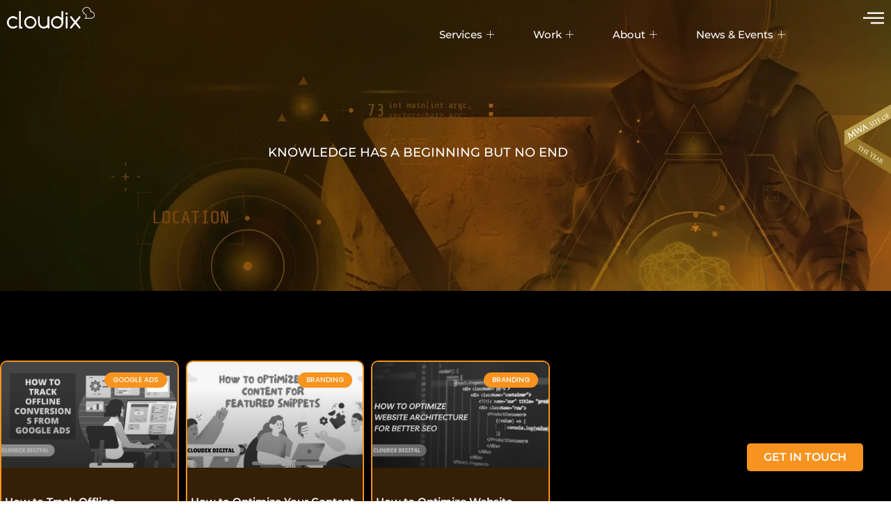

--- FILE ---
content_type: text/html; charset=UTF-8
request_url: https://cloudixdigital.com/tag/sem/page/4/
body_size: 21278
content:
<!doctype html>
<html lang="en-US">
<head>
<meta charset="UTF-8">
<meta name="viewport" content="width=device-width, initial-scale=1">
<link rel="profile" href="https://gmpg.org/xfn/11">
<meta name='robots' content='index, follow, max-image-preview:large, max-snippet:-1, max-video-preview:-1' />
<!-- This site is optimized with the Yoast SEO plugin v26.7 - https://yoast.com/wordpress/plugins/seo/ -->
<title>sem Archives - Page 4 of 10 - Cloudix Digital</title>
<link rel="canonical" href="https://cloudixdigital.com/tag/sem/page/4/" />
<link rel="prev" href="https://cloudixdigital.com/tag/sem/page/3/" />
<link rel="next" href="https://cloudixdigital.com/tag/sem/page/5/" />
<meta property="og:locale" content="en_US" />
<meta property="og:type" content="article" />
<meta property="og:title" content="sem Archives - Page 4 of 10 - Cloudix Digital" />
<meta property="og:url" content="https://cloudixdigital.com/tag/sem/" />
<meta property="og:site_name" content="Cloudix Digital" />
<meta name="twitter:card" content="summary_large_image" />
<script type="application/ld+json" class="yoast-schema-graph">{"@context":"https://schema.org","@graph":[{"@type":"CollectionPage","@id":"https://cloudixdigital.com/tag/sem/","url":"https://cloudixdigital.com/tag/sem/page/4/","name":"sem Archives - Page 4 of 10 - Cloudix Digital","isPartOf":{"@id":"https://cloudixdigital.com/#website"},"primaryImageOfPage":{"@id":"https://cloudixdigital.com/tag/sem/page/4/#primaryimage"},"image":{"@id":"https://cloudixdigital.com/tag/sem/page/4/#primaryimage"},"thumbnailUrl":"https://cloudixdigital.com/wp-content/uploads/2025/01/clarice-7.jpg","breadcrumb":{"@id":"https://cloudixdigital.com/tag/sem/page/4/#breadcrumb"},"inLanguage":"en-US"},{"@type":"ImageObject","inLanguage":"en-US","@id":"https://cloudixdigital.com/tag/sem/page/4/#primaryimage","url":"https://cloudixdigital.com/wp-content/uploads/2025/01/clarice-7.jpg","contentUrl":"https://cloudixdigital.com/wp-content/uploads/2025/01/clarice-7.jpg","width":1280,"height":720,"caption":"Conversions"},{"@type":"BreadcrumbList","@id":"https://cloudixdigital.com/tag/sem/page/4/#breadcrumb","itemListElement":[{"@type":"ListItem","position":1,"name":"Home","item":"https://cloudixdigital.com/"},{"@type":"ListItem","position":2,"name":"sem"}]},{"@type":"WebSite","@id":"https://cloudixdigital.com/#website","url":"https://cloudixdigital.com/","name":"Cloudix Digital","description":"Work Above The Cloud","potentialAction":[{"@type":"SearchAction","target":{"@type":"EntryPoint","urlTemplate":"https://cloudixdigital.com/?s={search_term_string}"},"query-input":{"@type":"PropertyValueSpecification","valueRequired":true,"valueName":"search_term_string"}}],"inLanguage":"en-US"}]}</script>
<!-- / Yoast SEO plugin. -->
<link rel="alternate" type="application/rss+xml" title="Cloudix Digital &raquo; Feed" href="https://cloudixdigital.com/feed/" />
<link rel="alternate" type="application/rss+xml" title="Cloudix Digital &raquo; Comments Feed" href="https://cloudixdigital.com/comments/feed/" />
<link rel="alternate" type="application/rss+xml" title="Cloudix Digital &raquo; sem Tag Feed" href="https://cloudixdigital.com/tag/sem/feed/" />
<style id='wp-img-auto-sizes-contain-inline-css'>
img:is([sizes=auto i],[sizes^="auto," i]){contain-intrinsic-size:3000px 1500px}
/*# sourceURL=wp-img-auto-sizes-contain-inline-css */
</style>
<link rel='stylesheet' id='ht_ctc_main_css-css' href='//cloudixdigital.com/wp-content/cache/wpfc-minified/87uj9zrp/67y21.css' media='all' />
<style id='wp-emoji-styles-inline-css'>
img.wp-smiley, img.emoji {
display: inline !important;
border: none !important;
box-shadow: none !important;
height: 1em !important;
width: 1em !important;
margin: 0 0.07em !important;
vertical-align: -0.1em !important;
background: none !important;
padding: 0 !important;
}
/*# sourceURL=wp-emoji-styles-inline-css */
</style>
<link rel='stylesheet' id='wp-block-library-css' href='//cloudixdigital.com/wp-content/cache/wpfc-minified/963gs29j/67y22.css' media='all' />
<style id='global-styles-inline-css'>
:root{--wp--preset--aspect-ratio--square: 1;--wp--preset--aspect-ratio--4-3: 4/3;--wp--preset--aspect-ratio--3-4: 3/4;--wp--preset--aspect-ratio--3-2: 3/2;--wp--preset--aspect-ratio--2-3: 2/3;--wp--preset--aspect-ratio--16-9: 16/9;--wp--preset--aspect-ratio--9-16: 9/16;--wp--preset--color--black: #000000;--wp--preset--color--cyan-bluish-gray: #abb8c3;--wp--preset--color--white: #ffffff;--wp--preset--color--pale-pink: #f78da7;--wp--preset--color--vivid-red: #cf2e2e;--wp--preset--color--luminous-vivid-orange: #ff6900;--wp--preset--color--luminous-vivid-amber: #fcb900;--wp--preset--color--light-green-cyan: #7bdcb5;--wp--preset--color--vivid-green-cyan: #00d084;--wp--preset--color--pale-cyan-blue: #8ed1fc;--wp--preset--color--vivid-cyan-blue: #0693e3;--wp--preset--color--vivid-purple: #9b51e0;--wp--preset--gradient--vivid-cyan-blue-to-vivid-purple: linear-gradient(135deg,rgb(6,147,227) 0%,rgb(155,81,224) 100%);--wp--preset--gradient--light-green-cyan-to-vivid-green-cyan: linear-gradient(135deg,rgb(122,220,180) 0%,rgb(0,208,130) 100%);--wp--preset--gradient--luminous-vivid-amber-to-luminous-vivid-orange: linear-gradient(135deg,rgb(252,185,0) 0%,rgb(255,105,0) 100%);--wp--preset--gradient--luminous-vivid-orange-to-vivid-red: linear-gradient(135deg,rgb(255,105,0) 0%,rgb(207,46,46) 100%);--wp--preset--gradient--very-light-gray-to-cyan-bluish-gray: linear-gradient(135deg,rgb(238,238,238) 0%,rgb(169,184,195) 100%);--wp--preset--gradient--cool-to-warm-spectrum: linear-gradient(135deg,rgb(74,234,220) 0%,rgb(151,120,209) 20%,rgb(207,42,186) 40%,rgb(238,44,130) 60%,rgb(251,105,98) 80%,rgb(254,248,76) 100%);--wp--preset--gradient--blush-light-purple: linear-gradient(135deg,rgb(255,206,236) 0%,rgb(152,150,240) 100%);--wp--preset--gradient--blush-bordeaux: linear-gradient(135deg,rgb(254,205,165) 0%,rgb(254,45,45) 50%,rgb(107,0,62) 100%);--wp--preset--gradient--luminous-dusk: linear-gradient(135deg,rgb(255,203,112) 0%,rgb(199,81,192) 50%,rgb(65,88,208) 100%);--wp--preset--gradient--pale-ocean: linear-gradient(135deg,rgb(255,245,203) 0%,rgb(182,227,212) 50%,rgb(51,167,181) 100%);--wp--preset--gradient--electric-grass: linear-gradient(135deg,rgb(202,248,128) 0%,rgb(113,206,126) 100%);--wp--preset--gradient--midnight: linear-gradient(135deg,rgb(2,3,129) 0%,rgb(40,116,252) 100%);--wp--preset--font-size--small: 13px;--wp--preset--font-size--medium: 20px;--wp--preset--font-size--large: 36px;--wp--preset--font-size--x-large: 42px;--wp--preset--spacing--20: 0.44rem;--wp--preset--spacing--30: 0.67rem;--wp--preset--spacing--40: 1rem;--wp--preset--spacing--50: 1.5rem;--wp--preset--spacing--60: 2.25rem;--wp--preset--spacing--70: 3.38rem;--wp--preset--spacing--80: 5.06rem;--wp--preset--shadow--natural: 6px 6px 9px rgba(0, 0, 0, 0.2);--wp--preset--shadow--deep: 12px 12px 50px rgba(0, 0, 0, 0.4);--wp--preset--shadow--sharp: 6px 6px 0px rgba(0, 0, 0, 0.2);--wp--preset--shadow--outlined: 6px 6px 0px -3px rgb(255, 255, 255), 6px 6px rgb(0, 0, 0);--wp--preset--shadow--crisp: 6px 6px 0px rgb(0, 0, 0);}:root { --wp--style--global--content-size: 800px;--wp--style--global--wide-size: 1200px; }:where(body) { margin: 0; }.wp-site-blocks > .alignleft { float: left; margin-right: 2em; }.wp-site-blocks > .alignright { float: right; margin-left: 2em; }.wp-site-blocks > .aligncenter { justify-content: center; margin-left: auto; margin-right: auto; }:where(.wp-site-blocks) > * { margin-block-start: 24px; margin-block-end: 0; }:where(.wp-site-blocks) > :first-child { margin-block-start: 0; }:where(.wp-site-blocks) > :last-child { margin-block-end: 0; }:root { --wp--style--block-gap: 24px; }:root :where(.is-layout-flow) > :first-child{margin-block-start: 0;}:root :where(.is-layout-flow) > :last-child{margin-block-end: 0;}:root :where(.is-layout-flow) > *{margin-block-start: 24px;margin-block-end: 0;}:root :where(.is-layout-constrained) > :first-child{margin-block-start: 0;}:root :where(.is-layout-constrained) > :last-child{margin-block-end: 0;}:root :where(.is-layout-constrained) > *{margin-block-start: 24px;margin-block-end: 0;}:root :where(.is-layout-flex){gap: 24px;}:root :where(.is-layout-grid){gap: 24px;}.is-layout-flow > .alignleft{float: left;margin-inline-start: 0;margin-inline-end: 2em;}.is-layout-flow > .alignright{float: right;margin-inline-start: 2em;margin-inline-end: 0;}.is-layout-flow > .aligncenter{margin-left: auto !important;margin-right: auto !important;}.is-layout-constrained > .alignleft{float: left;margin-inline-start: 0;margin-inline-end: 2em;}.is-layout-constrained > .alignright{float: right;margin-inline-start: 2em;margin-inline-end: 0;}.is-layout-constrained > .aligncenter{margin-left: auto !important;margin-right: auto !important;}.is-layout-constrained > :where(:not(.alignleft):not(.alignright):not(.alignfull)){max-width: var(--wp--style--global--content-size);margin-left: auto !important;margin-right: auto !important;}.is-layout-constrained > .alignwide{max-width: var(--wp--style--global--wide-size);}body .is-layout-flex{display: flex;}.is-layout-flex{flex-wrap: wrap;align-items: center;}.is-layout-flex > :is(*, div){margin: 0;}body .is-layout-grid{display: grid;}.is-layout-grid > :is(*, div){margin: 0;}body{padding-top: 0px;padding-right: 0px;padding-bottom: 0px;padding-left: 0px;}a:where(:not(.wp-element-button)){text-decoration: underline;}:root :where(.wp-element-button, .wp-block-button__link){background-color: #32373c;border-width: 0;color: #fff;font-family: inherit;font-size: inherit;font-style: inherit;font-weight: inherit;letter-spacing: inherit;line-height: inherit;padding-top: calc(0.667em + 2px);padding-right: calc(1.333em + 2px);padding-bottom: calc(0.667em + 2px);padding-left: calc(1.333em + 2px);text-decoration: none;text-transform: inherit;}.has-black-color{color: var(--wp--preset--color--black) !important;}.has-cyan-bluish-gray-color{color: var(--wp--preset--color--cyan-bluish-gray) !important;}.has-white-color{color: var(--wp--preset--color--white) !important;}.has-pale-pink-color{color: var(--wp--preset--color--pale-pink) !important;}.has-vivid-red-color{color: var(--wp--preset--color--vivid-red) !important;}.has-luminous-vivid-orange-color{color: var(--wp--preset--color--luminous-vivid-orange) !important;}.has-luminous-vivid-amber-color{color: var(--wp--preset--color--luminous-vivid-amber) !important;}.has-light-green-cyan-color{color: var(--wp--preset--color--light-green-cyan) !important;}.has-vivid-green-cyan-color{color: var(--wp--preset--color--vivid-green-cyan) !important;}.has-pale-cyan-blue-color{color: var(--wp--preset--color--pale-cyan-blue) !important;}.has-vivid-cyan-blue-color{color: var(--wp--preset--color--vivid-cyan-blue) !important;}.has-vivid-purple-color{color: var(--wp--preset--color--vivid-purple) !important;}.has-black-background-color{background-color: var(--wp--preset--color--black) !important;}.has-cyan-bluish-gray-background-color{background-color: var(--wp--preset--color--cyan-bluish-gray) !important;}.has-white-background-color{background-color: var(--wp--preset--color--white) !important;}.has-pale-pink-background-color{background-color: var(--wp--preset--color--pale-pink) !important;}.has-vivid-red-background-color{background-color: var(--wp--preset--color--vivid-red) !important;}.has-luminous-vivid-orange-background-color{background-color: var(--wp--preset--color--luminous-vivid-orange) !important;}.has-luminous-vivid-amber-background-color{background-color: var(--wp--preset--color--luminous-vivid-amber) !important;}.has-light-green-cyan-background-color{background-color: var(--wp--preset--color--light-green-cyan) !important;}.has-vivid-green-cyan-background-color{background-color: var(--wp--preset--color--vivid-green-cyan) !important;}.has-pale-cyan-blue-background-color{background-color: var(--wp--preset--color--pale-cyan-blue) !important;}.has-vivid-cyan-blue-background-color{background-color: var(--wp--preset--color--vivid-cyan-blue) !important;}.has-vivid-purple-background-color{background-color: var(--wp--preset--color--vivid-purple) !important;}.has-black-border-color{border-color: var(--wp--preset--color--black) !important;}.has-cyan-bluish-gray-border-color{border-color: var(--wp--preset--color--cyan-bluish-gray) !important;}.has-white-border-color{border-color: var(--wp--preset--color--white) !important;}.has-pale-pink-border-color{border-color: var(--wp--preset--color--pale-pink) !important;}.has-vivid-red-border-color{border-color: var(--wp--preset--color--vivid-red) !important;}.has-luminous-vivid-orange-border-color{border-color: var(--wp--preset--color--luminous-vivid-orange) !important;}.has-luminous-vivid-amber-border-color{border-color: var(--wp--preset--color--luminous-vivid-amber) !important;}.has-light-green-cyan-border-color{border-color: var(--wp--preset--color--light-green-cyan) !important;}.has-vivid-green-cyan-border-color{border-color: var(--wp--preset--color--vivid-green-cyan) !important;}.has-pale-cyan-blue-border-color{border-color: var(--wp--preset--color--pale-cyan-blue) !important;}.has-vivid-cyan-blue-border-color{border-color: var(--wp--preset--color--vivid-cyan-blue) !important;}.has-vivid-purple-border-color{border-color: var(--wp--preset--color--vivid-purple) !important;}.has-vivid-cyan-blue-to-vivid-purple-gradient-background{background: var(--wp--preset--gradient--vivid-cyan-blue-to-vivid-purple) !important;}.has-light-green-cyan-to-vivid-green-cyan-gradient-background{background: var(--wp--preset--gradient--light-green-cyan-to-vivid-green-cyan) !important;}.has-luminous-vivid-amber-to-luminous-vivid-orange-gradient-background{background: var(--wp--preset--gradient--luminous-vivid-amber-to-luminous-vivid-orange) !important;}.has-luminous-vivid-orange-to-vivid-red-gradient-background{background: var(--wp--preset--gradient--luminous-vivid-orange-to-vivid-red) !important;}.has-very-light-gray-to-cyan-bluish-gray-gradient-background{background: var(--wp--preset--gradient--very-light-gray-to-cyan-bluish-gray) !important;}.has-cool-to-warm-spectrum-gradient-background{background: var(--wp--preset--gradient--cool-to-warm-spectrum) !important;}.has-blush-light-purple-gradient-background{background: var(--wp--preset--gradient--blush-light-purple) !important;}.has-blush-bordeaux-gradient-background{background: var(--wp--preset--gradient--blush-bordeaux) !important;}.has-luminous-dusk-gradient-background{background: var(--wp--preset--gradient--luminous-dusk) !important;}.has-pale-ocean-gradient-background{background: var(--wp--preset--gradient--pale-ocean) !important;}.has-electric-grass-gradient-background{background: var(--wp--preset--gradient--electric-grass) !important;}.has-midnight-gradient-background{background: var(--wp--preset--gradient--midnight) !important;}.has-small-font-size{font-size: var(--wp--preset--font-size--small) !important;}.has-medium-font-size{font-size: var(--wp--preset--font-size--medium) !important;}.has-large-font-size{font-size: var(--wp--preset--font-size--large) !important;}.has-x-large-font-size{font-size: var(--wp--preset--font-size--x-large) !important;}
:root :where(.wp-block-pullquote){font-size: 1.5em;line-height: 1.6;}
/*# sourceURL=global-styles-inline-css */
</style>
<link rel='stylesheet' id='hello-elementor-css' href='//cloudixdigital.com/wp-content/cache/wpfc-minified/edq70b40/67y21.css' media='all' />
<link rel='stylesheet' id='hello-elementor-theme-style-css' href='//cloudixdigital.com/wp-content/cache/wpfc-minified/l9vhx6s4/67y21.css' media='all' />
<link rel='stylesheet' id='hello-elementor-header-footer-css' href='//cloudixdigital.com/wp-content/cache/wpfc-minified/1mu4ikk0/67y21.css' media='all' />
<link rel='stylesheet' id='elementor-frontend-css' href='//cloudixdigital.com/wp-content/cache/wpfc-minified/koiyl0sr/67y21.css' media='all' />
<link rel='stylesheet' id='widget-image-css' href='//cloudixdigital.com/wp-content/cache/wpfc-minified/mn5iivl1/67y21.css' media='all' />
<link rel='stylesheet' id='e-animation-grow-css' href='//cloudixdigital.com/wp-content/cache/wpfc-minified/qkyfavac/67y21.css' media='all' />
<link rel='stylesheet' id='e-sticky-css' href='//cloudixdigital.com/wp-content/cache/wpfc-minified/mnustscd/67y21.css' media='all' />
<link rel='stylesheet' id='widget-icon-list-css' href='//cloudixdigital.com/wp-content/cache/wpfc-minified/kyo4n4tg/67y21.css' media='all' />
<link rel='stylesheet' id='widget-heading-css' href='//cloudixdigital.com/wp-content/cache/wpfc-minified/lc2xxsdd/67y21.css' media='all' />
<link rel='stylesheet' id='e-animation-sink-css' href='//cloudixdigital.com/wp-content/cache/wpfc-minified/lyb65bwr/67y21.css' media='all' />
<link rel='stylesheet' id='widget-form-css' href='//cloudixdigital.com/wp-content/cache/wpfc-minified/esu9upjk/67y21.css' media='all' />
<link rel='stylesheet' id='e-animation-jello-css' href='//cloudixdigital.com/wp-content/cache/wpfc-minified/6o3d886z/67y21.css' media='all' />
<link rel='stylesheet' id='widget-social-icons-css' href='//cloudixdigital.com/wp-content/cache/wpfc-minified/215u6kai/67y21.css' media='all' />
<link rel='stylesheet' id='e-apple-webkit-css' href='//cloudixdigital.com/wp-content/cache/wpfc-minified/jpe4qlw5/67y21.css' media='all' />
<link rel='stylesheet' id='e-motion-fx-css' href='//cloudixdigital.com/wp-content/cache/wpfc-minified/7yeh5sz9/67y21.css' media='all' />
<link rel='stylesheet' id='widget-posts-css' href='//cloudixdigital.com/wp-content/cache/wpfc-minified/g4z848lb/67y25.css' media='all' />
<link rel='stylesheet' id='widget-social-css' href='//cloudixdigital.com/wp-content/cache/wpfc-minified/8m4kugpl/67y38.css' media='all' />
<link rel='stylesheet' id='widget-share-buttons-css' href='//cloudixdigital.com/wp-content/cache/wpfc-minified/t00i7sz/67y38.css' media='all' />
<link rel='stylesheet' id='elementor-icons-shared-0-css' href='//cloudixdigital.com/wp-content/cache/wpfc-minified/l235xmrx/67y21.css' media='all' />
<link rel='stylesheet' id='elementor-icons-fa-solid-css' href='//cloudixdigital.com/wp-content/cache/wpfc-minified/213b3ntt/67y21.css' media='all' />
<link rel='stylesheet' id='elementor-icons-fa-brands-css' href='//cloudixdigital.com/wp-content/cache/wpfc-minified/1frxcwvo/67y21.css' media='all' />
<link rel='stylesheet' id='elementor-icons-css' href='//cloudixdigital.com/wp-content/cache/wpfc-minified/87vhxlze/67y21.css' media='all' />
<link rel='stylesheet' id='elementor-post-570-css' href='https://cloudixdigital.com/wp-content/uploads/elementor/css/post-570.css?ver=1768809546' media='all' />
<link rel='stylesheet' id='font-awesome-5-all-css' href='//cloudixdigital.com/wp-content/cache/wpfc-minified/6jdbxmq3/67y21.css' media='all' />
<link rel='stylesheet' id='font-awesome-4-shim-css' href='//cloudixdigital.com/wp-content/cache/wpfc-minified/30xz8njb/67y21.css' media='all' />
<link rel='stylesheet' id='she-header-style-css' href='//cloudixdigital.com/wp-content/cache/wpfc-minified/7mlz6ciw/67y21.css' media='all' />
<link rel='stylesheet' id='elementor-post-2313-css' href='https://cloudixdigital.com/wp-content/uploads/elementor/css/post-2313.css?ver=1768809546' media='all' />
<link rel='stylesheet' id='elementor-post-2454-css' href='https://cloudixdigital.com/wp-content/uploads/elementor/css/post-2454.css?ver=1768809546' media='all' />
<link rel='stylesheet' id='elementor-post-7224-css' href='https://cloudixdigital.com/wp-content/uploads/elementor/css/post-7224.css?ver=1768809546' media='all' />
<link rel='stylesheet' id='ekit-widget-styles-css' href='//cloudixdigital.com/wp-content/cache/wpfc-minified/fh4v2n6f/67y21.css' media='all' />
<link rel='stylesheet' id='ekit-responsive-css' href='//cloudixdigital.com/wp-content/cache/wpfc-minified/jpebyqao/67y21.css' media='all' />
<link rel='stylesheet' id='elementor-gf-local-roboto-css' href='//cloudixdigital.com/wp-content/cache/wpfc-minified/2cuo0o94/67y21.css' media='all' />
<link rel='stylesheet' id='elementor-gf-local-robotoslab-css' href='//cloudixdigital.com/wp-content/cache/wpfc-minified/zckw2u5/67y21.css' media='all' />
<link rel='stylesheet' id='elementor-gf-local-montserrat-css' href='//cloudixdigital.com/wp-content/cache/wpfc-minified/kptr211n/67y21.css' media='all' />
<link rel='stylesheet' id='elementor-gf-local-poppins-css' href='//cloudixdigital.com/wp-content/cache/wpfc-minified/e2cmdwyo/67y21.css' media='all' />
<link rel='stylesheet' id='elementor-icons-ekiticons-css' href='//cloudixdigital.com/wp-content/cache/wpfc-minified/qtklk004/67y21.css' media='all' />
<script src="https://cloudixdigital.com/wp-includes/js/jquery/jquery.min.js?ver=3.7.1" id="jquery-core-js"></script>
<script src="https://cloudixdigital.com/wp-includes/js/jquery/jquery-migrate.min.js?ver=3.4.1" id="jquery-migrate-js"></script>
<script src="https://cloudixdigital.com/wp-content/plugins/elementor/assets/lib/font-awesome/js/v4-shims.min.js?ver=3.34.1" id="font-awesome-4-shim-js"></script>
<script src="https://cloudixdigital.com/wp-content/plugins/sticky-header-effects-for-elementor/assets/js/she-header.js?ver=2.1.6" id="she-header-js"></script>
<link rel="https://api.w.org/" href="https://cloudixdigital.com/wp-json/" /><link rel="alternate" title="JSON" type="application/json" href="https://cloudixdigital.com/wp-json/wp/v2/tags/38" /><link rel="EditURI" type="application/rsd+xml" title="RSD" href="https://cloudixdigital.com/xmlrpc.php?rsd" />
<meta name="generator" content="WordPress 6.9" />
<!-- Google Tag Manager -->
<script>(function(w,d,s,l,i){w[l]=w[l]||[];w[l].push({'gtm.start':
new Date().getTime(),event:'gtm.js'});var f=d.getElementsByTagName(s)[0],
j=d.createElement(s),dl=l!='dataLayer'?'&l='+l:'';j.async=true;j.src=
'https://www.googletagmanager.com/gtm.js?id='+i+dl;f.parentNode.insertBefore(j,f);
})(window,document,'script','dataLayer','GTM-WLKSTJV');</script>
<!-- End Google Tag Manager -->
<!-- Global site tag (gtag.js) - Google Analytics -->
<script async src="https://www.googletagmanager.com/gtag/js?id=UA-140782640-2"></script>
<script>
window.dataLayer = window.dataLayer || [];
function gtag(){dataLayer.push(arguments);}
gtag('js', new Date());
gtag('config', 'UA-140782640-2');
</script>
<!-- Google tag (gtag.js) -->
<script async src="https://www.googletagmanager.com/gtag/js?id=G-571P1K1WPE"></script>
<script>
window.dataLayer = window.dataLayer || [];
function gtag(){dataLayer.push(arguments);}
gtag('js', new Date());
gtag('config', 'G-571P1K1WPE');
</script>
<!-- Meta Pixel Code -->
<script>
!function(f,b,e,v,n,t,s)
{if(f.fbq)return;n=f.fbq=function(){n.callMethod?
n.callMethod.apply(n,arguments):n.queue.push(arguments)};
if(!f._fbq)f._fbq=n;n.push=n;n.loaded=!0;n.version='2.0';
n.queue=[];t=b.createElement(e);t.async=!0;
t.src=v;s=b.getElementsByTagName(e)[0];
s.parentNode.insertBefore(t,s)}(window, document,'script',
'https://connect.facebook.net/en_US/fbevents.js');
fbq('init', '976833173791575');
fbq('track', 'PageView');
</script>
<noscript><img height="1" width="1" style="display:none"
src="https://www.facebook.com/tr?id=976833173791575&ev=PageView&noscript=1"
/></noscript>
<!-- End Meta Pixel Code -->
<meta name="generator" content="Elementor 3.34.1; features: additional_custom_breakpoints; settings: css_print_method-external, google_font-enabled, font_display-auto">
<!-- Meta Pixel Code -->
<script type='text/javascript'>
!function(f,b,e,v,n,t,s){if(f.fbq)return;n=f.fbq=function(){n.callMethod?
n.callMethod.apply(n,arguments):n.queue.push(arguments)};if(!f._fbq)f._fbq=n;
n.push=n;n.loaded=!0;n.version='2.0';n.queue=[];t=b.createElement(e);t.async=!0;
t.src=v;s=b.getElementsByTagName(e)[0];s.parentNode.insertBefore(t,s)}(window,
document,'script','https://connect.facebook.net/en_US/fbevents.js');
</script>
<!-- End Meta Pixel Code -->
<script type='text/javascript'>var url = window.location.origin + '?ob=open-bridge';
fbq('set', 'openbridge', '179391840066976', url);
fbq('init', '179391840066976', {}, {
"agent": "wordpress-6.9-4.1.5"
})</script><script type='text/javascript'>
fbq('track', 'PageView', []);
</script>			<style>
.e-con.e-parent:nth-of-type(n+4):not(.e-lazyloaded):not(.e-no-lazyload),
.e-con.e-parent:nth-of-type(n+4):not(.e-lazyloaded):not(.e-no-lazyload) * {
background-image: none !important;
}
@media screen and (max-height: 1024px) {
.e-con.e-parent:nth-of-type(n+3):not(.e-lazyloaded):not(.e-no-lazyload),
.e-con.e-parent:nth-of-type(n+3):not(.e-lazyloaded):not(.e-no-lazyload) * {
background-image: none !important;
}
}
@media screen and (max-height: 640px) {
.e-con.e-parent:nth-of-type(n+2):not(.e-lazyloaded):not(.e-no-lazyload),
.e-con.e-parent:nth-of-type(n+2):not(.e-lazyloaded):not(.e-no-lazyload) * {
background-image: none !important;
}
}
</style>
<link rel="icon" href="https://cloudixdigital.com/wp-content/uploads/2020/02/cropped-Fav-2-32x32.png" sizes="32x32" />
<link rel="icon" href="https://cloudixdigital.com/wp-content/uploads/2020/02/cropped-Fav-2-192x192.png" sizes="192x192" />
<link rel="apple-touch-icon" href="https://cloudixdigital.com/wp-content/uploads/2020/02/cropped-Fav-2-180x180.png" />
<meta name="msapplication-TileImage" content="https://cloudixdigital.com/wp-content/uploads/2020/02/cropped-Fav-2-270x270.png" />
</head>
<body class="archive paged tag tag-sem tag-38 wp-embed-responsive paged-4 tag-paged-4 wp-theme-hello-elementor hello-elementor-default elementor-page-7224 elementor-default elementor-template-full-width elementor-kit-570">
<!-- Google Tag Manager (noscript) -->
<noscript><iframe src="https://www.googletagmanager.com/ns.html?id=GTM-WLKSTJV"
height="0" width="0" style="display:none;visibility:hidden"></iframe></noscript>
<!-- End Google Tag Manager (noscript) -->
<!-- Meta Pixel Code -->
<noscript>
<img height="1" width="1" style="display:none" alt="fbpx"
src="https://www.facebook.com/tr?id=179391840066976&ev=PageView&noscript=1" />
</noscript>
<!-- End Meta Pixel Code -->
<a class="skip-link screen-reader-text" href="#content">Skip to content</a>
<header data-elementor-type="header" data-elementor-id="2313" class="elementor elementor-2313 elementor-location-header" data-elementor-post-type="elementor_library">
<section class="elementor-section elementor-top-section elementor-element elementor-element-58845547 elementor-section-height-min-height she-header-yes she-header-hide-on-scroll-yes elementor-hidden-desktop elementor-hidden-tablet elementor-hidden-mobile elementor-section-boxed elementor-section-height-default elementor-section-items-middle" data-id="58845547" data-element_type="section" data-settings="{&quot;sticky&quot;:&quot;top&quot;,&quot;transparent&quot;:&quot;yes&quot;,&quot;background_show&quot;:&quot;yes&quot;,&quot;background&quot;:&quot;#000000E8&quot;,&quot;hide_header&quot;:&quot;yes&quot;,&quot;sticky_on&quot;:[&quot;desktop&quot;,&quot;tablet&quot;,&quot;mobile&quot;],&quot;sticky_offset&quot;:0,&quot;sticky_effects_offset&quot;:0,&quot;sticky_anchor_link_offset&quot;:0,&quot;transparent_on&quot;:[&quot;desktop&quot;,&quot;tablet&quot;,&quot;mobile&quot;],&quot;scroll_distance&quot;:{&quot;unit&quot;:&quot;px&quot;,&quot;size&quot;:60,&quot;sizes&quot;:[]},&quot;scroll_distance_tablet&quot;:{&quot;unit&quot;:&quot;px&quot;,&quot;size&quot;:&quot;&quot;,&quot;sizes&quot;:[]},&quot;scroll_distance_mobile&quot;:{&quot;unit&quot;:&quot;px&quot;,&quot;size&quot;:&quot;&quot;,&quot;sizes&quot;:[]},&quot;she_offset_top&quot;:{&quot;unit&quot;:&quot;px&quot;,&quot;size&quot;:0,&quot;sizes&quot;:[]},&quot;she_offset_top_tablet&quot;:{&quot;unit&quot;:&quot;px&quot;,&quot;size&quot;:&quot;&quot;,&quot;sizes&quot;:[]},&quot;she_offset_top_mobile&quot;:{&quot;unit&quot;:&quot;px&quot;,&quot;size&quot;:&quot;&quot;,&quot;sizes&quot;:[]},&quot;she_width&quot;:{&quot;unit&quot;:&quot;%&quot;,&quot;size&quot;:100,&quot;sizes&quot;:[]},&quot;she_width_tablet&quot;:{&quot;unit&quot;:&quot;px&quot;,&quot;size&quot;:&quot;&quot;,&quot;sizes&quot;:[]},&quot;she_width_mobile&quot;:{&quot;unit&quot;:&quot;px&quot;,&quot;size&quot;:&quot;&quot;,&quot;sizes&quot;:[]},&quot;she_padding&quot;:{&quot;unit&quot;:&quot;px&quot;,&quot;top&quot;:0,&quot;right&quot;:&quot;&quot;,&quot;bottom&quot;:0,&quot;left&quot;:&quot;&quot;,&quot;isLinked&quot;:true},&quot;she_padding_tablet&quot;:{&quot;unit&quot;:&quot;px&quot;,&quot;top&quot;:&quot;&quot;,&quot;right&quot;:&quot;&quot;,&quot;bottom&quot;:&quot;&quot;,&quot;left&quot;:&quot;&quot;,&quot;isLinked&quot;:true},&quot;she_padding_mobile&quot;:{&quot;unit&quot;:&quot;px&quot;,&quot;top&quot;:&quot;&quot;,&quot;right&quot;:&quot;&quot;,&quot;bottom&quot;:&quot;&quot;,&quot;left&quot;:&quot;&quot;,&quot;isLinked&quot;:true},&quot;scroll_distance_hide_header&quot;:{&quot;unit&quot;:&quot;px&quot;,&quot;size&quot;:500,&quot;sizes&quot;:[]},&quot;scroll_distance_hide_header_tablet&quot;:{&quot;unit&quot;:&quot;px&quot;,&quot;size&quot;:&quot;&quot;,&quot;sizes&quot;:[]},&quot;scroll_distance_hide_header_mobile&quot;:{&quot;unit&quot;:&quot;px&quot;,&quot;size&quot;:&quot;&quot;,&quot;sizes&quot;:[]}}">
<div class="elementor-container elementor-column-gap-default">
<div class="elementor-column elementor-col-25 elementor-top-column elementor-element elementor-element-413b4600" data-id="413b4600" data-element_type="column">
<div class="elementor-widget-wrap elementor-element-populated">
<div class="elementor-element elementor-element-8a9223a elementor-widget elementor-widget-image" data-id="8a9223a" data-element_type="widget" data-widget_type="image.default">
<div class="elementor-widget-container">
<a href="https://cloudixdigital.com/">
<img fetchpriority="high" width="950" height="230" src="https://cloudixdigital.com/wp-content/uploads/2020/03/Cloudix-White.png" class="attachment-full size-full wp-image-709" alt="" srcset="https://cloudixdigital.com/wp-content/uploads/2020/03/Cloudix-White.png 950w, https://cloudixdigital.com/wp-content/uploads/2020/03/Cloudix-White-300x73.png 300w, https://cloudixdigital.com/wp-content/uploads/2020/03/Cloudix-White-768x186.png 768w" sizes="(max-width: 950px) 100vw, 950px" />								</a>
</div>
</div>
</div>
</div>
<div class="elementor-column elementor-col-50 elementor-top-column elementor-element elementor-element-263ec0e7 elementor-hidden-tablet elementor-hidden-mobile" data-id="263ec0e7" data-element_type="column">
<div class="elementor-widget-wrap elementor-element-populated">
<div class="elementor-element elementor-element-94a1255 elementor-widget elementor-widget-ekit-nav-menu" data-id="94a1255" data-element_type="widget" data-widget_type="ekit-nav-menu.default">
<div class="elementor-widget-container">
<nav class="ekit-wid-con ekit_menu_responsive_tablet" 
data-hamburger-icon="" 
data-hamburger-icon-type="icon" 
data-responsive-breakpoint="1024">
<button class="elementskit-menu-hamburger elementskit-menu-toggler"  type="button" aria-label="hamburger-icon">
<span class="elementskit-menu-hamburger-icon"></span><span class="elementskit-menu-hamburger-icon"></span><span class="elementskit-menu-hamburger-icon"></span>
</button>
<div id="ekit-megamenu-menu" class="elementskit-menu-container elementskit-menu-offcanvas-elements elementskit-navbar-nav-default ekit-nav-menu-one-page- ekit-nav-dropdown-hover"><ul id="menu-menu" class="elementskit-navbar-nav elementskit-menu-po-right submenu-click-on-icon"><li id="menu-item-314" class="menu-item menu-item-type-post_type menu-item-object-page menu-item-has-children menu-item-314 nav-item elementskit-dropdown-has top_position elementskit-dropdown-menu-full_width elementskit-mobile-builder-content" data-vertical-menu=""><a href="https://cloudixdigital.com/our-services/" class="ekit-menu-nav-link ekit-menu-dropdown-toggle">Services<i aria-hidden="true" class="icon icon-plus elementskit-submenu-indicator"></i></a>
<ul class="elementskit-dropdown elementskit-submenu-panel">
<li id="menu-item-20185" class="menu-item menu-item-type-post_type menu-item-object-page menu-item-20185 nav-item elementskit-mobile-builder-content" data-vertical-menu=750px><a href="https://cloudixdigital.com/web-design/" class=" dropdown-item">Web Design</a>	<li id="menu-item-20183" class="menu-item menu-item-type-post_type menu-item-object-page menu-item-20183 nav-item elementskit-mobile-builder-content" data-vertical-menu=750px><a href="https://cloudixdigital.com/social-media-marketing/" class=" dropdown-item">Social Media</a>	<li id="menu-item-20181" class="menu-item menu-item-type-post_type menu-item-object-page menu-item-20181 nav-item elementskit-mobile-builder-content" data-vertical-menu=750px><a href="https://cloudixdigital.com/google-ads-agency/" class=" dropdown-item">Google Ads</a>	<li id="menu-item-20182" class="menu-item menu-item-type-post_type menu-item-object-page menu-item-20182 nav-item elementskit-mobile-builder-content" data-vertical-menu=750px><a href="https://cloudixdigital.com/google-seo/" class=" dropdown-item">SEO Ranking</a>	<li id="menu-item-20184" class="menu-item menu-item-type-post_type menu-item-object-page menu-item-20184 nav-item elementskit-mobile-builder-content" data-vertical-menu=750px><a href="https://cloudixdigital.com/video-production/" class=" dropdown-item">Video Production</a>	<li id="menu-item-20180" class="menu-item menu-item-type-post_type menu-item-object-page menu-item-20180 nav-item elementskit-mobile-builder-content" data-vertical-menu=750px><a href="https://cloudixdigital.com/billboard-advertising/" class=" dropdown-item">Billboard Advertising</a></ul>
</li>
<li id="menu-item-14940" class="menu-item menu-item-type-custom menu-item-object-custom menu-item-has-children menu-item-14940 nav-item elementskit-dropdown-has relative_position elementskit-dropdown-menu-default_width elementskit-mobile-builder-content" data-vertical-menu=750px><a href="#" class="ekit-menu-nav-link ekit-menu-dropdown-toggle">Work<i aria-hidden="true" class="icon icon-plus elementskit-submenu-indicator"></i></a>
<ul class="elementskit-dropdown elementskit-submenu-panel">
<li id="menu-item-14943" class="menu-item menu-item-type-post_type menu-item-object-page menu-item-14943 nav-item elementskit-mobile-builder-content" data-vertical-menu=750px><a href="https://cloudixdigital.com/website-portfolio/" class=" dropdown-item">Website Portfolio</a>	<li id="menu-item-20441" class="menu-item menu-item-type-post_type menu-item-object-page menu-item-20441 nav-item elementskit-mobile-builder-content" data-vertical-menu=750px><a href="https://cloudixdigital.com/seo-portfolio/" class=" dropdown-item">SEO Portfolio</a>	<li id="menu-item-20440" class="menu-item menu-item-type-post_type menu-item-object-page menu-item-20440 nav-item elementskit-mobile-builder-content" data-vertical-menu=750px><a href="https://cloudixdigital.com/google-ads-portfolio/" class=" dropdown-item">Google Ads Portfolio</a>	<li id="menu-item-20439" class="menu-item menu-item-type-post_type menu-item-object-page menu-item-20439 nav-item elementskit-mobile-builder-content" data-vertical-menu=750px><a href="https://cloudixdigital.com/video-production-portfolio/" class=" dropdown-item">Video Production Projects</a></ul>
</li>
<li id="menu-item-14944" class="menu-item menu-item-type-custom menu-item-object-custom menu-item-has-children menu-item-14944 nav-item elementskit-dropdown-has relative_position elementskit-dropdown-menu-default_width elementskit-mobile-builder-content" data-vertical-menu=750px><a href="#" class="ekit-menu-nav-link ekit-menu-dropdown-toggle">About<i aria-hidden="true" class="icon icon-plus elementskit-submenu-indicator"></i></a>
<ul class="elementskit-dropdown elementskit-submenu-panel">
<li id="menu-item-14941" class="menu-item menu-item-type-post_type menu-item-object-page menu-item-14941 nav-item elementskit-mobile-builder-content" data-vertical-menu=750px><a href="https://cloudixdigital.com/about/" class=" dropdown-item">About Us</a>	<li id="menu-item-14963" class="menu-item menu-item-type-post_type menu-item-object-page menu-item-14963 nav-item elementskit-mobile-builder-content" data-vertical-menu=750px><a href="https://cloudixdigital.com/career/" class=" dropdown-item">Career</a>	<li id="menu-item-1022" class="menu-item menu-item-type-post_type menu-item-object-page menu-item-1022 nav-item elementskit-mobile-builder-content" data-vertical-menu=750px><a href="https://cloudixdigital.com/contact/" class=" dropdown-item">Contact Us</a></ul>
</li>
<li id="menu-item-19130" class="menu-item menu-item-type-custom menu-item-object-custom menu-item-has-children menu-item-19130 nav-item elementskit-dropdown-has relative_position elementskit-dropdown-menu-default_width elementskit-mobile-builder-content" data-vertical-menu=750px><a class="ekit-menu-nav-link ekit-menu-dropdown-toggle">News &#038; Events<i aria-hidden="true" class="icon icon-plus elementskit-submenu-indicator"></i></a>
<ul class="elementskit-dropdown elementskit-submenu-panel">
<li id="menu-item-958" class="menu-item menu-item-type-post_type menu-item-object-page menu-item-958 nav-item elementskit-mobile-builder-content" data-vertical-menu=750px><a href="https://cloudixdigital.com/blog/" class=" dropdown-item">News</a>	<li id="menu-item-19144" class="menu-item menu-item-type-post_type menu-item-object-page menu-item-19144 nav-item elementskit-mobile-builder-content" data-vertical-menu=750px><a href="https://cloudixdigital.com/events/" class=" dropdown-item">Events</a></ul>
</li>
</ul><div class="elementskit-nav-identity-panel"><button class="elementskit-menu-close elementskit-menu-toggler" type="button">X</button></div></div>			
<div class="elementskit-menu-overlay elementskit-menu-offcanvas-elements elementskit-menu-toggler ekit-nav-menu--overlay"></div>        </nav>
</div>
</div>
</div>
</div>
<div class="elementor-column elementor-col-25 elementor-top-column elementor-element elementor-element-2687922f" data-id="2687922f" data-element_type="column">
<div class="elementor-widget-wrap elementor-element-populated">
<div class="elementor-element elementor-element-bac0bdf elementor-view-default elementor-widget elementor-widget-icon" data-id="bac0bdf" data-element_type="widget" data-widget_type="icon.default">
<div class="elementor-widget-container">
<div class="elementor-icon-wrapper">
<a class="elementor-icon elementor-animation-grow" href="#elementor-action%3Aaction%3Dpopup%3Aopen%26settings%3DeyJpZCI6IjI0MTIiLCJ0b2dnbGUiOmZhbHNlfQ%3D%3D">
<i aria-hidden="true" class="icon icon-burger-menu"></i>			</a>
</div>
</div>
</div>
</div>
</div>
</div>
</section>
<div class="elementor-element elementor-element-3842620 she-header-yes she-header-hide-on-scroll-yes e-flex e-con-boxed e-con e-parent" data-id="3842620" data-element_type="container" data-settings="{&quot;sticky&quot;:&quot;top&quot;,&quot;transparent&quot;:&quot;yes&quot;,&quot;background_show&quot;:&quot;yes&quot;,&quot;background&quot;:&quot;#000000E8&quot;,&quot;hide_header&quot;:&quot;yes&quot;,&quot;sticky_on&quot;:[&quot;desktop&quot;,&quot;tablet&quot;,&quot;mobile&quot;],&quot;sticky_offset&quot;:0,&quot;sticky_effects_offset&quot;:0,&quot;sticky_anchor_link_offset&quot;:0,&quot;transparent_on&quot;:[&quot;desktop&quot;,&quot;tablet&quot;,&quot;mobile&quot;],&quot;scroll_distance&quot;:{&quot;unit&quot;:&quot;px&quot;,&quot;size&quot;:60,&quot;sizes&quot;:[]},&quot;scroll_distance_tablet&quot;:{&quot;unit&quot;:&quot;px&quot;,&quot;size&quot;:&quot;&quot;,&quot;sizes&quot;:[]},&quot;scroll_distance_mobile&quot;:{&quot;unit&quot;:&quot;px&quot;,&quot;size&quot;:&quot;&quot;,&quot;sizes&quot;:[]},&quot;she_offset_top&quot;:{&quot;unit&quot;:&quot;px&quot;,&quot;size&quot;:0,&quot;sizes&quot;:[]},&quot;she_offset_top_tablet&quot;:{&quot;unit&quot;:&quot;px&quot;,&quot;size&quot;:&quot;&quot;,&quot;sizes&quot;:[]},&quot;she_offset_top_mobile&quot;:{&quot;unit&quot;:&quot;px&quot;,&quot;size&quot;:&quot;&quot;,&quot;sizes&quot;:[]},&quot;she_width&quot;:{&quot;unit&quot;:&quot;%&quot;,&quot;size&quot;:100,&quot;sizes&quot;:[]},&quot;she_width_tablet&quot;:{&quot;unit&quot;:&quot;px&quot;,&quot;size&quot;:&quot;&quot;,&quot;sizes&quot;:[]},&quot;she_width_mobile&quot;:{&quot;unit&quot;:&quot;px&quot;,&quot;size&quot;:&quot;&quot;,&quot;sizes&quot;:[]},&quot;she_padding&quot;:{&quot;unit&quot;:&quot;px&quot;,&quot;top&quot;:0,&quot;right&quot;:&quot;&quot;,&quot;bottom&quot;:0,&quot;left&quot;:&quot;&quot;,&quot;isLinked&quot;:true},&quot;she_padding_tablet&quot;:{&quot;unit&quot;:&quot;px&quot;,&quot;top&quot;:&quot;&quot;,&quot;right&quot;:&quot;&quot;,&quot;bottom&quot;:&quot;&quot;,&quot;left&quot;:&quot;&quot;,&quot;isLinked&quot;:true},&quot;she_padding_mobile&quot;:{&quot;unit&quot;:&quot;px&quot;,&quot;top&quot;:&quot;&quot;,&quot;right&quot;:&quot;&quot;,&quot;bottom&quot;:&quot;&quot;,&quot;left&quot;:&quot;&quot;,&quot;isLinked&quot;:true},&quot;scroll_distance_hide_header&quot;:{&quot;unit&quot;:&quot;px&quot;,&quot;size&quot;:500,&quot;sizes&quot;:[]},&quot;scroll_distance_hide_header_tablet&quot;:{&quot;unit&quot;:&quot;px&quot;,&quot;size&quot;:&quot;&quot;,&quot;sizes&quot;:[]},&quot;scroll_distance_hide_header_mobile&quot;:{&quot;unit&quot;:&quot;px&quot;,&quot;size&quot;:&quot;&quot;,&quot;sizes&quot;:[]}}">
<div class="e-con-inner">
<div class="elementor-element elementor-element-3a816da e-con-full e-flex e-con e-child" data-id="3a816da" data-element_type="container">
<div class="elementor-element elementor-element-1def3a3 elementor-widget elementor-widget-image" data-id="1def3a3" data-element_type="widget" data-widget_type="image.default">
<div class="elementor-widget-container">
<a href="https://cloudixdigital.com/">
<img fetchpriority="high" width="950" height="230" src="https://cloudixdigital.com/wp-content/uploads/2020/03/Cloudix-White.png" class="attachment-full size-full wp-image-709" alt="" srcset="https://cloudixdigital.com/wp-content/uploads/2020/03/Cloudix-White.png 950w, https://cloudixdigital.com/wp-content/uploads/2020/03/Cloudix-White-300x73.png 300w, https://cloudixdigital.com/wp-content/uploads/2020/03/Cloudix-White-768x186.png 768w" sizes="(max-width: 950px) 100vw, 950px" />								</a>
</div>
</div>
</div>
<div class="elementor-element elementor-element-110cb06 elementor-hidden-tablet elementor-hidden-mobile e-con-full e-flex e-con e-child" data-id="110cb06" data-element_type="container">
<div class="elementor-element elementor-element-a221135 elementor-widget elementor-widget-ekit-nav-menu" data-id="a221135" data-element_type="widget" data-widget_type="ekit-nav-menu.default">
<div class="elementor-widget-container">
<nav class="ekit-wid-con ekit_menu_responsive_tablet" 
data-hamburger-icon="" 
data-hamburger-icon-type="icon" 
data-responsive-breakpoint="1024">
<button class="elementskit-menu-hamburger elementskit-menu-toggler"  type="button" aria-label="hamburger-icon">
<span class="elementskit-menu-hamburger-icon"></span><span class="elementskit-menu-hamburger-icon"></span><span class="elementskit-menu-hamburger-icon"></span>
</button>
<div id="ekit-megamenu-menu" class="elementskit-menu-container elementskit-menu-offcanvas-elements elementskit-navbar-nav-default ekit-nav-menu-one-page- ekit-nav-dropdown-hover"><ul id="menu-menu-1" class="elementskit-navbar-nav elementskit-menu-po-right submenu-click-on-icon"><li class="menu-item menu-item-type-post_type menu-item-object-page menu-item-has-children menu-item-314 nav-item elementskit-dropdown-has top_position elementskit-dropdown-menu-full_width elementskit-mobile-builder-content" data-vertical-menu=""><a href="https://cloudixdigital.com/our-services/" class="ekit-menu-nav-link ekit-menu-dropdown-toggle">Services<i aria-hidden="true" class="icon icon-plus elementskit-submenu-indicator"></i></a>
<ul class="elementskit-dropdown elementskit-submenu-panel">
<li class="menu-item menu-item-type-post_type menu-item-object-page menu-item-20185 nav-item elementskit-mobile-builder-content" data-vertical-menu=750px><a href="https://cloudixdigital.com/web-design/" class=" dropdown-item">Web Design</a>	<li class="menu-item menu-item-type-post_type menu-item-object-page menu-item-20183 nav-item elementskit-mobile-builder-content" data-vertical-menu=750px><a href="https://cloudixdigital.com/social-media-marketing/" class=" dropdown-item">Social Media</a>	<li class="menu-item menu-item-type-post_type menu-item-object-page menu-item-20181 nav-item elementskit-mobile-builder-content" data-vertical-menu=750px><a href="https://cloudixdigital.com/google-ads-agency/" class=" dropdown-item">Google Ads</a>	<li class="menu-item menu-item-type-post_type menu-item-object-page menu-item-20182 nav-item elementskit-mobile-builder-content" data-vertical-menu=750px><a href="https://cloudixdigital.com/google-seo/" class=" dropdown-item">SEO Ranking</a>	<li class="menu-item menu-item-type-post_type menu-item-object-page menu-item-20184 nav-item elementskit-mobile-builder-content" data-vertical-menu=750px><a href="https://cloudixdigital.com/video-production/" class=" dropdown-item">Video Production</a>	<li class="menu-item menu-item-type-post_type menu-item-object-page menu-item-20180 nav-item elementskit-mobile-builder-content" data-vertical-menu=750px><a href="https://cloudixdigital.com/billboard-advertising/" class=" dropdown-item">Billboard Advertising</a></ul>
</li>
<li class="menu-item menu-item-type-custom menu-item-object-custom menu-item-has-children menu-item-14940 nav-item elementskit-dropdown-has relative_position elementskit-dropdown-menu-default_width elementskit-mobile-builder-content" data-vertical-menu=750px><a href="#" class="ekit-menu-nav-link ekit-menu-dropdown-toggle">Work<i aria-hidden="true" class="icon icon-plus elementskit-submenu-indicator"></i></a>
<ul class="elementskit-dropdown elementskit-submenu-panel">
<li class="menu-item menu-item-type-post_type menu-item-object-page menu-item-14943 nav-item elementskit-mobile-builder-content" data-vertical-menu=750px><a href="https://cloudixdigital.com/website-portfolio/" class=" dropdown-item">Website Portfolio</a>	<li class="menu-item menu-item-type-post_type menu-item-object-page menu-item-20441 nav-item elementskit-mobile-builder-content" data-vertical-menu=750px><a href="https://cloudixdigital.com/seo-portfolio/" class=" dropdown-item">SEO Portfolio</a>	<li class="menu-item menu-item-type-post_type menu-item-object-page menu-item-20440 nav-item elementskit-mobile-builder-content" data-vertical-menu=750px><a href="https://cloudixdigital.com/google-ads-portfolio/" class=" dropdown-item">Google Ads Portfolio</a>	<li class="menu-item menu-item-type-post_type menu-item-object-page menu-item-20439 nav-item elementskit-mobile-builder-content" data-vertical-menu=750px><a href="https://cloudixdigital.com/video-production-portfolio/" class=" dropdown-item">Video Production Projects</a></ul>
</li>
<li class="menu-item menu-item-type-custom menu-item-object-custom menu-item-has-children menu-item-14944 nav-item elementskit-dropdown-has relative_position elementskit-dropdown-menu-default_width elementskit-mobile-builder-content" data-vertical-menu=750px><a href="#" class="ekit-menu-nav-link ekit-menu-dropdown-toggle">About<i aria-hidden="true" class="icon icon-plus elementskit-submenu-indicator"></i></a>
<ul class="elementskit-dropdown elementskit-submenu-panel">
<li class="menu-item menu-item-type-post_type menu-item-object-page menu-item-14941 nav-item elementskit-mobile-builder-content" data-vertical-menu=750px><a href="https://cloudixdigital.com/about/" class=" dropdown-item">About Us</a>	<li class="menu-item menu-item-type-post_type menu-item-object-page menu-item-14963 nav-item elementskit-mobile-builder-content" data-vertical-menu=750px><a href="https://cloudixdigital.com/career/" class=" dropdown-item">Career</a>	<li class="menu-item menu-item-type-post_type menu-item-object-page menu-item-1022 nav-item elementskit-mobile-builder-content" data-vertical-menu=750px><a href="https://cloudixdigital.com/contact/" class=" dropdown-item">Contact Us</a></ul>
</li>
<li class="menu-item menu-item-type-custom menu-item-object-custom menu-item-has-children menu-item-19130 nav-item elementskit-dropdown-has relative_position elementskit-dropdown-menu-default_width elementskit-mobile-builder-content" data-vertical-menu=750px><a class="ekit-menu-nav-link ekit-menu-dropdown-toggle">News &#038; Events<i aria-hidden="true" class="icon icon-plus elementskit-submenu-indicator"></i></a>
<ul class="elementskit-dropdown elementskit-submenu-panel">
<li class="menu-item menu-item-type-post_type menu-item-object-page menu-item-958 nav-item elementskit-mobile-builder-content" data-vertical-menu=750px><a href="https://cloudixdigital.com/blog/" class=" dropdown-item">News</a>	<li class="menu-item menu-item-type-post_type menu-item-object-page menu-item-19144 nav-item elementskit-mobile-builder-content" data-vertical-menu=750px><a href="https://cloudixdigital.com/events/" class=" dropdown-item">Events</a></ul>
</li>
</ul><div class="elementskit-nav-identity-panel"><button class="elementskit-menu-close elementskit-menu-toggler" type="button">X</button></div></div>			
<div class="elementskit-menu-overlay elementskit-menu-offcanvas-elements elementskit-menu-toggler ekit-nav-menu--overlay"></div>        </nav>
</div>
</div>
</div>
<div class="elementor-element elementor-element-bdd4901 e-con-full e-flex e-con e-child" data-id="bdd4901" data-element_type="container">
<div class="elementor-element elementor-element-18750e0 elementor-view-default elementor-widget elementor-widget-icon" data-id="18750e0" data-element_type="widget" data-widget_type="icon.default">
<div class="elementor-widget-container">
<div class="elementor-icon-wrapper">
<a class="elementor-icon elementor-animation-grow" href="#elementor-action%3Aaction%3Dpopup%3Aopen%26settings%3DeyJpZCI6IjI0MTIiLCJ0b2dnbGUiOmZhbHNlfQ%3D%3D">
<i aria-hidden="true" class="icon icon-burger-menu"></i>			</a>
</div>
</div>
</div>
</div>
</div>
</div>
</header>
<div data-elementor-type="archive" data-elementor-id="7224" class="elementor elementor-7224 elementor-location-archive" data-elementor-post-type="elementor_library">
<section class="elementor-section elementor-top-section elementor-element elementor-element-6db5a0b elementor-section-boxed elementor-section-height-default elementor-section-height-default" data-id="6db5a0b" data-element_type="section" data-settings="{&quot;background_background&quot;:&quot;classic&quot;,&quot;background_motion_fx_mouseTrack_effect&quot;:&quot;yes&quot;,&quot;background_motion_fx_mouseTrack_speed&quot;:{&quot;unit&quot;:&quot;px&quot;,&quot;size&quot;:0.1,&quot;sizes&quot;:[]},&quot;background_motion_fx_motion_fx_mouse&quot;:&quot;yes&quot;}">
<div class="elementor-background-overlay"></div>
<div class="elementor-container elementor-column-gap-default">
<div class="elementor-column elementor-col-100 elementor-top-column elementor-element elementor-element-969e91b" data-id="969e91b" data-element_type="column" data-settings="{&quot;background_motion_fx_mouseTrack_effect&quot;:&quot;yes&quot;,&quot;background_motion_fx_mouseTrack_speed&quot;:{&quot;unit&quot;:&quot;px&quot;,&quot;size&quot;:0.5,&quot;sizes&quot;:[]}}">
<div class="elementor-widget-wrap elementor-element-populated">
<div class="elementor-element elementor-element-6f42992 elementor-widget elementor-widget-heading" data-id="6f42992" data-element_type="widget" data-widget_type="heading.default">
<div class="elementor-widget-container">
<h3 class="elementor-heading-title elementor-size-default">knowledge has a beginning but no end</h3>				</div>
</div>
<div class="elementor-element elementor-element-513fff5 elementor-widget elementor-widget-heading" data-id="513fff5" data-element_type="widget" data-settings="{&quot;motion_fx_motion_fx_scrolling&quot;:&quot;yes&quot;,&quot;motion_fx_translateX_effect&quot;:&quot;yes&quot;,&quot;motion_fx_translateX_direction&quot;:&quot;negative&quot;,&quot;motion_fx_translateX_speed&quot;:{&quot;unit&quot;:&quot;px&quot;,&quot;size&quot;:0.5,&quot;sizes&quot;:[]},&quot;motion_fx_devices&quot;:[&quot;desktop&quot;,&quot;tablet&quot;],&quot;motion_fx_translateX_affectedRange&quot;:{&quot;unit&quot;:&quot;%&quot;,&quot;size&quot;:&quot;&quot;,&quot;sizes&quot;:{&quot;start&quot;:0,&quot;end&quot;:100}}}" data-widget_type="heading.default">
<div class="elementor-widget-container">
<h2 class="elementor-heading-title elementor-size-default">GROW WITH CLOUDIX</h2>				</div>
</div>
</div>
</div>
</div>
</section>
<section class="elementor-section elementor-top-section elementor-element elementor-element-e93f759 elementor-reverse-mobile elementor-section-boxed elementor-section-height-default elementor-section-height-default" data-id="e93f759" data-element_type="section" data-settings="{&quot;background_background&quot;:&quot;classic&quot;}">
<div class="elementor-container elementor-column-gap-default">
<div class="elementor-column elementor-col-50 elementor-top-column elementor-element elementor-element-2e6040d4" data-id="2e6040d4" data-element_type="column">
<div class="elementor-widget-wrap elementor-element-populated">
<div class="elementor-element elementor-element-5e8046ad elementor-grid-tablet-1 elementor-posts--align-left elementor-grid-3 elementor-grid-mobile-1 elementor-posts--thumbnail-top elementor-card-shadow-yes elementor-posts__hover-gradient elementor-widget elementor-widget-archive-posts" data-id="5e8046ad" data-element_type="widget" data-settings="{&quot;archive_cards_columns_tablet&quot;:&quot;1&quot;,&quot;archive_cards_row_gap&quot;:{&quot;unit&quot;:&quot;px&quot;,&quot;size&quot;:10,&quot;sizes&quot;:[]},&quot;archive_cards_columns&quot;:&quot;3&quot;,&quot;archive_cards_columns_mobile&quot;:&quot;1&quot;,&quot;archive_cards_row_gap_tablet&quot;:{&quot;unit&quot;:&quot;px&quot;,&quot;size&quot;:&quot;&quot;,&quot;sizes&quot;:[]},&quot;archive_cards_row_gap_mobile&quot;:{&quot;unit&quot;:&quot;px&quot;,&quot;size&quot;:&quot;&quot;,&quot;sizes&quot;:[]},&quot;pagination_type&quot;:&quot;numbers&quot;}" data-widget_type="archive-posts.archive_cards">
<div class="elementor-widget-container">
<div class="elementor-posts-container elementor-posts elementor-posts--skin-cards elementor-grid" role="list">
<article class="elementor-post elementor-grid-item post-19503 post type-post status-publish format-standard has-post-thumbnail hentry category-google-ads category-paid-media tag-advertising-agency tag-digital-agency tag-digital-marketing tag-email-marketing tag-google-ads tag-marketing-agency tag-marketing-tips tag-paid-media tag-sem tag-seo tag-social-media-marketing tag-web-design tag-web-development" role="listitem">
<div class="elementor-post__card">
<a class="elementor-post__thumbnail__link" href="https://cloudixdigital.com/how-to-track-offline-conversions-from-google-ads/" tabindex="-1" ><div class="elementor-post__thumbnail"><img loading="lazy" width="1280" height="720" src="https://cloudixdigital.com/wp-content/uploads/2025/01/clarice-7.jpg" class="attachment-full size-full wp-image-19506" alt="Conversions" decoding="async" srcset="https://cloudixdigital.com/wp-content/uploads/2025/01/clarice-7.jpg 1280w, https://cloudixdigital.com/wp-content/uploads/2025/01/clarice-7-300x169.jpg 300w, https://cloudixdigital.com/wp-content/uploads/2025/01/clarice-7-1024x576.jpg 1024w, https://cloudixdigital.com/wp-content/uploads/2025/01/clarice-7-768x432.jpg 768w" sizes="(max-width: 1280px) 100vw, 1280px" /></div></a>
<div class="elementor-post__badge">Google Ads</div>
<div class="elementor-post__text">
<h3 class="elementor-post__title">
<a href="https://cloudixdigital.com/how-to-track-offline-conversions-from-google-ads/" >
How to Track Offline Conversions from Google Ads			</a>
</h3>
<div class="elementor-post__excerpt">
<p>Tracking offline conversions is essential for businesses that want to understand the full impact of their Google Ads campaigns. While</p>
</div>
<a class="elementor-post__read-more" href="https://cloudixdigital.com/how-to-track-offline-conversions-from-google-ads/" aria-label="Read more about How to Track Offline Conversions from Google Ads" tabindex="-1" >
Read More »		</a>
</div>
<div class="elementor-post__meta-data">
<span class="elementor-post-date">
January 10, 2025		</span>
</div>
</div>
</article>
<article class="elementor-post elementor-grid-item post-19490 post type-post status-publish format-standard has-post-thumbnail hentry category-branding category-digital-marketing category-google-ads category-paid-media category-social-media category-social-media-marketing category-website-design tag-advertising-agency tag-digital-agency tag-digital-marketing tag-email-marketing tag-google-ads tag-marketing-agency tag-marketing-tips tag-paid-media tag-sem tag-seo tag-social-media-marketing tag-web-design tag-web-development" role="listitem">
<div class="elementor-post__card">
<a class="elementor-post__thumbnail__link" href="https://cloudixdigital.com/how-to-optimize-your-content-for-featured-snippets/" tabindex="-1" ><div class="elementor-post__thumbnail"><img loading="lazy" width="640" height="360" src="https://cloudixdigital.com/wp-content/uploads/2025/01/clarice-2.jpg" class="attachment-full size-full wp-image-19498" alt="Featured Snippets" decoding="async" srcset="https://cloudixdigital.com/wp-content/uploads/2025/01/clarice-2.jpg 640w, https://cloudixdigital.com/wp-content/uploads/2025/01/clarice-2-300x169.jpg 300w" sizes="(max-width: 640px) 100vw, 640px" /></div></a>
<div class="elementor-post__badge">Branding</div>
<div class="elementor-post__text">
<h3 class="elementor-post__title">
<a href="https://cloudixdigital.com/how-to-optimize-your-content-for-featured-snippets/" >
How to Optimize Your Content for Featured Snippets			</a>
</h3>
<div class="elementor-post__excerpt">
<p>In today’s competitive digital landscape, getting your content to rank in Google’s coveted featured snippet spot can drive significant traffic</p>
</div>
<a class="elementor-post__read-more" href="https://cloudixdigital.com/how-to-optimize-your-content-for-featured-snippets/" aria-label="Read more about How to Optimize Your Content for Featured Snippets" tabindex="-1" >
Read More »		</a>
</div>
<div class="elementor-post__meta-data">
<span class="elementor-post-date">
January 3, 2025		</span>
</div>
</div>
</article>
<article class="elementor-post elementor-grid-item post-19236 post type-post status-publish format-standard has-post-thumbnail hentry category-branding category-digital-marketing category-paid-media category-seo category-website-design tag-advertising-agency tag-digital-agency tag-digital-marketing tag-email-marketing tag-google-ads tag-marketing-agency tag-marketing-tips tag-paid-media tag-sem tag-seo tag-social-media-marketing tag-web-design tag-web-development" role="listitem">
<div class="elementor-post__card">
<a class="elementor-post__thumbnail__link" href="https://cloudixdigital.com/how-to-optimize-website-architecture-for-better-seo/" tabindex="-1" ><div class="elementor-post__thumbnail"><img loading="lazy" width="1280" height="720" src="https://cloudixdigital.com/wp-content/uploads/2024/12/clarice-1.jpg" class="attachment-full size-full wp-image-19240" alt="SEO" decoding="async" srcset="https://cloudixdigital.com/wp-content/uploads/2024/12/clarice-1.jpg 1280w, https://cloudixdigital.com/wp-content/uploads/2024/12/clarice-1-300x169.jpg 300w, https://cloudixdigital.com/wp-content/uploads/2024/12/clarice-1-1024x576.jpg 1024w, https://cloudixdigital.com/wp-content/uploads/2024/12/clarice-1-768x432.jpg 768w" sizes="(max-width: 1280px) 100vw, 1280px" /></div></a>
<div class="elementor-post__badge">Branding</div>
<div class="elementor-post__text">
<h3 class="elementor-post__title">
<a href="https://cloudixdigital.com/how-to-optimize-website-architecture-for-better-seo/" >
How to Optimize Website Architecture for Better SEO			</a>
</h3>
<div class="elementor-post__excerpt">
<p>Website architecture plays a pivotal role in search engine optimization (SEO). A well-structured website not only enhances user experience but</p>
</div>
<a class="elementor-post__read-more" href="https://cloudixdigital.com/how-to-optimize-website-architecture-for-better-seo/" aria-label="Read more about How to Optimize Website Architecture for Better SEO" tabindex="-1" >
Read More »		</a>
</div>
<div class="elementor-post__meta-data">
<span class="elementor-post-date">
December 27, 2024		</span>
</div>
</div>
</article>
<article class="elementor-post elementor-grid-item post-19230 post type-post status-publish format-standard has-post-thumbnail hentry category-branding category-digital-marketing category-paid-media category-social-media category-social-media-marketing tag-advertising-agency tag-digital-agency tag-digital-marketing tag-email-marketing tag-google-ads tag-marketing-agency tag-marketing-tips tag-paid-media tag-sem tag-seo tag-social-media-marketing tag-web-design tag-web-development" role="listitem">
<div class="elementor-post__card">
<a class="elementor-post__thumbnail__link" href="https://cloudixdigital.com/building-community-best-practices-for-using-facebook-groups-for-marketing/" tabindex="-1" ><div class="elementor-post__thumbnail"><img loading="lazy" width="1280" height="720" src="https://cloudixdigital.com/wp-content/uploads/2024/12/clarice.jpg" class="attachment-full size-full wp-image-19234" alt="Facebook Groups" decoding="async" srcset="https://cloudixdigital.com/wp-content/uploads/2024/12/clarice.jpg 1280w, https://cloudixdigital.com/wp-content/uploads/2024/12/clarice-300x169.jpg 300w, https://cloudixdigital.com/wp-content/uploads/2024/12/clarice-1024x576.jpg 1024w, https://cloudixdigital.com/wp-content/uploads/2024/12/clarice-768x432.jpg 768w" sizes="(max-width: 1280px) 100vw, 1280px" /></div></a>
<div class="elementor-post__badge">Branding</div>
<div class="elementor-post__text">
<h3 class="elementor-post__title">
<a href="https://cloudixdigital.com/building-community-best-practices-for-using-facebook-groups-for-marketing/" >
Building Community: Best Practices for Using Facebook Groups for Marketing			</a>
</h3>
<div class="elementor-post__excerpt">
<p>In today’s digital age, Facebook Groups have emerged as a powerful platform for businesses to connect with their audience. Unlike</p>
</div>
<a class="elementor-post__read-more" href="https://cloudixdigital.com/building-community-best-practices-for-using-facebook-groups-for-marketing/" aria-label="Read more about Building Community: Best Practices for Using Facebook Groups for Marketing" tabindex="-1" >
Read More »		</a>
</div>
<div class="elementor-post__meta-data">
<span class="elementor-post-date">
December 20, 2024		</span>
</div>
</div>
</article>
<article class="elementor-post elementor-grid-item post-19220 post type-post status-publish format-standard has-post-thumbnail hentry category-digital-marketing category-google-ads category-paid-media tag-advertising-agency tag-digital-agency tag-digital-marketing tag-email-marketing tag-google-ads tag-marketing-agency tag-marketing-tips tag-paid-media tag-sem tag-seo tag-social-media-marketing tag-web-design tag-web-development" role="listitem">
<div class="elementor-post__card">
<a class="elementor-post__thumbnail__link" href="https://cloudixdigital.com/using-google-ads-for-lead-generation-a-step-by-step-guide/" tabindex="-1" ><div class="elementor-post__thumbnail"><img loading="lazy" width="1280" height="720" src="https://cloudixdigital.com/wp-content/uploads/2024/12/clarice-9.png" class="attachment-full size-full wp-image-19224" alt="Lead Generation" decoding="async" srcset="https://cloudixdigital.com/wp-content/uploads/2024/12/clarice-9.png 1280w, https://cloudixdigital.com/wp-content/uploads/2024/12/clarice-9-300x169.png 300w, https://cloudixdigital.com/wp-content/uploads/2024/12/clarice-9-1024x576.png 1024w, https://cloudixdigital.com/wp-content/uploads/2024/12/clarice-9-768x432.png 768w" sizes="(max-width: 1280px) 100vw, 1280px" /></div></a>
<div class="elementor-post__badge">Digital Marketing</div>
<div class="elementor-post__text">
<h3 class="elementor-post__title">
<a href="https://cloudixdigital.com/using-google-ads-for-lead-generation-a-step-by-step-guide/" >
Using Google Ads for Lead Generation: A Step-by-Step Guide			</a>
</h3>
<div class="elementor-post__excerpt">
<p>In today’s digital landscape, lead generation is the cornerstone of a successful business strategy. Google Ads, with its vast reach</p>
</div>
<a class="elementor-post__read-more" href="https://cloudixdigital.com/using-google-ads-for-lead-generation-a-step-by-step-guide/" aria-label="Read more about Using Google Ads for Lead Generation: A Step-by-Step Guide" tabindex="-1" >
Read More »		</a>
</div>
<div class="elementor-post__meta-data">
<span class="elementor-post-date">
December 13, 2024		</span>
</div>
</div>
</article>
<article class="elementor-post elementor-grid-item post-19214 post type-post status-publish format-standard has-post-thumbnail hentry category-branding tag-advertising-agency tag-digital-agency tag-digital-marketing tag-email-marketing tag-google-ads tag-marketing-agency tag-marketing-tips tag-paid-media tag-sem tag-seo tag-social-media-marketing tag-web-design tag-web-development" role="listitem">
<div class="elementor-post__card">
<a class="elementor-post__thumbnail__link" href="https://cloudixdigital.com/advanced-link-building-techniques-for-niche-markets/" tabindex="-1" ><div class="elementor-post__thumbnail"><img loading="lazy" width="1280" height="720" src="https://cloudixdigital.com/wp-content/uploads/2024/12/clarice-5.png" class="attachment-full size-full wp-image-19218" alt="Link Building" decoding="async" srcset="https://cloudixdigital.com/wp-content/uploads/2024/12/clarice-5.png 1280w, https://cloudixdigital.com/wp-content/uploads/2024/12/clarice-5-300x169.png 300w, https://cloudixdigital.com/wp-content/uploads/2024/12/clarice-5-1024x576.png 1024w, https://cloudixdigital.com/wp-content/uploads/2024/12/clarice-5-768x432.png 768w" sizes="(max-width: 1280px) 100vw, 1280px" /></div></a>
<div class="elementor-post__badge">Branding</div>
<div class="elementor-post__text">
<h3 class="elementor-post__title">
<a href="https://cloudixdigital.com/advanced-link-building-techniques-for-niche-markets/" >
Advanced Link Building Techniques for Niche Markets			</a>
</h3>
<div class="elementor-post__excerpt">
<p>In the world of SEO, link building remains one of the most crucial elements to improve your website’s ranking. However,</p>
</div>
<a class="elementor-post__read-more" href="https://cloudixdigital.com/advanced-link-building-techniques-for-niche-markets/" aria-label="Read more about Advanced Link Building Techniques for Niche Markets" tabindex="-1" >
Read More »		</a>
</div>
<div class="elementor-post__meta-data">
<span class="elementor-post-date">
December 6, 2024		</span>
</div>
</div>
</article>
<article class="elementor-post elementor-grid-item post-19156 post type-post status-publish format-standard has-post-thumbnail hentry category-website-design tag-advertising-agency tag-digital-agency tag-digital-marketing tag-email-marketing tag-google-ads tag-marketing-agency tag-marketing-tips tag-paid-media tag-sem tag-seo tag-social-media-marketing tag-web-design tag-web-development" role="listitem">
<div class="elementor-post__card">
<a class="elementor-post__thumbnail__link" href="https://cloudixdigital.com/essential-security-features-for-modern-websites/" tabindex="-1" ><div class="elementor-post__thumbnail"><img loading="lazy" width="1280" height="720" src="https://cloudixdigital.com/wp-content/uploads/2024/11/clarice-4.png" class="attachment-full size-full wp-image-19159" alt="Security Features" decoding="async" srcset="https://cloudixdigital.com/wp-content/uploads/2024/11/clarice-4.png 1280w, https://cloudixdigital.com/wp-content/uploads/2024/11/clarice-4-300x169.png 300w, https://cloudixdigital.com/wp-content/uploads/2024/11/clarice-4-1024x576.png 1024w, https://cloudixdigital.com/wp-content/uploads/2024/11/clarice-4-768x432.png 768w" sizes="(max-width: 1280px) 100vw, 1280px" /></div></a>
<div class="elementor-post__badge">Website Design</div>
<div class="elementor-post__text">
<h3 class="elementor-post__title">
<a href="https://cloudixdigital.com/essential-security-features-for-modern-websites/" >
Essential Security Features for Modern Websites			</a>
</h3>
<div class="elementor-post__excerpt">
<p>In today’s digital landscape, website security has never been more crucial. Cyberattacks are becoming increasingly sophisticated, and websites are prime</p>
</div>
<a class="elementor-post__read-more" href="https://cloudixdigital.com/essential-security-features-for-modern-websites/" aria-label="Read more about Essential Security Features for Modern Websites" tabindex="-1" >
Read More »		</a>
</div>
<div class="elementor-post__meta-data">
<span class="elementor-post-date">
November 26, 2024		</span>
</div>
</div>
</article>
<article class="elementor-post elementor-grid-item post-19151 post type-post status-publish format-standard has-post-thumbnail hentry category-digital-marketing category-google-ads category-paid-media category-social-media category-social-media-marketing tag-advertising-agency tag-digital-agency tag-digital-marketing tag-email-marketing tag-google-ads tag-marketing-agency tag-marketing-tips tag-paid-media tag-sem tag-seo tag-social-media-marketing tag-web-design tag-web-development" role="listitem">
<div class="elementor-post__card">
<a class="elementor-post__thumbnail__link" href="https://cloudixdigital.com/how-to-leverage-metas-ai-for-better-ad-performance/" tabindex="-1" ><div class="elementor-post__thumbnail"><img loading="lazy" width="1280" height="720" src="https://cloudixdigital.com/wp-content/uploads/2024/11/clarice-2.png" class="attachment-full size-full wp-image-19154" alt="Meta&#039;s AI" decoding="async" srcset="https://cloudixdigital.com/wp-content/uploads/2024/11/clarice-2.png 1280w, https://cloudixdigital.com/wp-content/uploads/2024/11/clarice-2-300x169.png 300w, https://cloudixdigital.com/wp-content/uploads/2024/11/clarice-2-1024x576.png 1024w, https://cloudixdigital.com/wp-content/uploads/2024/11/clarice-2-768x432.png 768w" sizes="(max-width: 1280px) 100vw, 1280px" /></div></a>
<div class="elementor-post__badge">Digital Marketing</div>
<div class="elementor-post__text">
<h3 class="elementor-post__title">
<a href="https://cloudixdigital.com/how-to-leverage-metas-ai-for-better-ad-performance/" >
How to Leverage Meta&#8217;s AI for Better Ad Performance			</a>
</h3>
<div class="elementor-post__excerpt">
<p>In today’s fast-evolving digital landscape, Meta’s AI tools are game-changers for advertisers aiming to maximize their campaign performance. By harnessing</p>
</div>
<a class="elementor-post__read-more" href="https://cloudixdigital.com/how-to-leverage-metas-ai-for-better-ad-performance/" aria-label="Read more about How to Leverage Meta&#8217;s AI for Better Ad Performance" tabindex="-1" >
Read More »		</a>
</div>
<div class="elementor-post__meta-data">
<span class="elementor-post-date">
November 18, 2024		</span>
</div>
</div>
</article>
<article class="elementor-post elementor-grid-item post-19087 post type-post status-publish format-standard has-post-thumbnail hentry category-digital-marketing category-google-ads category-paid-media category-website-design tag-advertising-agency tag-digital-agency tag-digital-marketing tag-email-marketing tag-google-ads tag-marketing-agency tag-marketing-tips tag-paid-media tag-sem tag-seo tag-social-media-marketing tag-web-design tag-web-development" role="listitem">
<div class="elementor-post__card">
<a class="elementor-post__thumbnail__link" href="https://cloudixdigital.com/the-importance-of-ad-extensions-which-ones-to-use-and-when/" tabindex="-1" ><div class="elementor-post__thumbnail"><img loading="lazy" width="1280" height="720" src="https://cloudixdigital.com/wp-content/uploads/2024/11/clarice-18.png" class="attachment-full size-full wp-image-19090" alt="Ad Extensions" decoding="async" srcset="https://cloudixdigital.com/wp-content/uploads/2024/11/clarice-18.png 1280w, https://cloudixdigital.com/wp-content/uploads/2024/11/clarice-18-300x169.png 300w, https://cloudixdigital.com/wp-content/uploads/2024/11/clarice-18-1024x576.png 1024w, https://cloudixdigital.com/wp-content/uploads/2024/11/clarice-18-768x432.png 768w" sizes="(max-width: 1280px) 100vw, 1280px" /></div></a>
<div class="elementor-post__badge">Digital Marketing</div>
<div class="elementor-post__text">
<h3 class="elementor-post__title">
<a href="https://cloudixdigital.com/the-importance-of-ad-extensions-which-ones-to-use-and-when/" >
The Importance of Ad Extensions: Which Ones to Use and When?			</a>
</h3>
<div class="elementor-post__excerpt">
<p>In the world of pay-per-click (PPC) advertising, ad extensions are essential tools for improving ad performance and providing users with</p>
</div>
<a class="elementor-post__read-more" href="https://cloudixdigital.com/the-importance-of-ad-extensions-which-ones-to-use-and-when/" aria-label="Read more about The Importance of Ad Extensions: Which Ones to Use and When?" tabindex="-1" >
Read More »		</a>
</div>
<div class="elementor-post__meta-data">
<span class="elementor-post-date">
November 7, 2024		</span>
</div>
</div>
</article>
<article class="elementor-post elementor-grid-item post-19082 post type-post status-publish format-standard has-post-thumbnail hentry category-branding category-digital-marketing category-paid-media category-seo tag-advertising-agency tag-digital-agency tag-digital-marketing tag-email-marketing tag-google-ads tag-marketing-agency tag-marketing-tips tag-paid-media tag-sem tag-seo tag-social-media-marketing tag-web-design tag-web-development" role="listitem">
<div class="elementor-post__card">
<a class="elementor-post__thumbnail__link" href="https://cloudixdigital.com/seo-myths-debunked-what-no-longer-works-in-2024/" tabindex="-1" ><div class="elementor-post__thumbnail"><img loading="lazy" width="1280" height="720" src="https://cloudixdigital.com/wp-content/uploads/2024/11/clarice-17.png" class="attachment-full size-full wp-image-19085" alt="SEO" decoding="async" srcset="https://cloudixdigital.com/wp-content/uploads/2024/11/clarice-17.png 1280w, https://cloudixdigital.com/wp-content/uploads/2024/11/clarice-17-300x169.png 300w, https://cloudixdigital.com/wp-content/uploads/2024/11/clarice-17-1024x576.png 1024w, https://cloudixdigital.com/wp-content/uploads/2024/11/clarice-17-768x432.png 768w" sizes="(max-width: 1280px) 100vw, 1280px" /></div></a>
<div class="elementor-post__badge">Branding</div>
<div class="elementor-post__text">
<h3 class="elementor-post__title">
<a href="https://cloudixdigital.com/seo-myths-debunked-what-no-longer-works-in-2024/" >
SEO Myths Debunked: What No Longer Works in 2024			</a>
</h3>
<div class="elementor-post__excerpt">
<p>In the ever-evolving world of SEO, strategies that were once effective are now considered outdated, and some can even hurt</p>
</div>
<a class="elementor-post__read-more" href="https://cloudixdigital.com/seo-myths-debunked-what-no-longer-works-in-2024/" aria-label="Read more about SEO Myths Debunked: What No Longer Works in 2024" tabindex="-1" >
Read More »		</a>
</div>
<div class="elementor-post__meta-data">
<span class="elementor-post-date">
November 7, 2024		</span>
</div>
</div>
</article>
</div>
<div class="e-load-more-anchor" data-page="4" data-max-page="10" data-next-page="https://cloudixdigital.com/tag/sem/page/5/"></div>
<nav class="elementor-pagination" aria-label="Pagination">
<a class="page-numbers" href="https://cloudixdigital.com/tag/sem/"><span class="elementor-screen-only">Page</span>1</a>
<a class="page-numbers" href="https://cloudixdigital.com/tag/sem/page/2/"><span class="elementor-screen-only">Page</span>2</a>
<a class="page-numbers" href="https://cloudixdigital.com/tag/sem/page/3/"><span class="elementor-screen-only">Page</span>3</a>
<span aria-current="page" class="page-numbers current"><span class="elementor-screen-only">Page</span>4</span>
<a class="page-numbers" href="https://cloudixdigital.com/tag/sem/page/5/"><span class="elementor-screen-only">Page</span>5</a>		</nav>
</div>
</div>
</div>
</div>
<div class="elementor-column elementor-col-50 elementor-top-column elementor-element elementor-element-34f8eb8" data-id="34f8eb8" data-element_type="column">
<div class="elementor-widget-wrap elementor-element-populated">
<section class="elementor-section elementor-inner-section elementor-element elementor-element-4e2e4eb elementor-section-boxed elementor-section-height-default elementor-section-height-default" data-id="4e2e4eb" data-element_type="section" data-settings="{&quot;sticky&quot;:&quot;top&quot;,&quot;sticky_offset&quot;:20,&quot;sticky_parent&quot;:&quot;yes&quot;,&quot;sticky_on&quot;:[&quot;desktop&quot;,&quot;tablet&quot;],&quot;sticky_effects_offset&quot;:0,&quot;sticky_anchor_link_offset&quot;:0}">
<div class="elementor-container elementor-column-gap-default">
<div class="elementor-column elementor-col-100 elementor-inner-column elementor-element elementor-element-68bea26" data-id="68bea26" data-element_type="column">
<div class="elementor-widget-wrap elementor-element-populated">
<div class="elementor-element elementor-element-3b15f83 elementor-widget elementor-widget-html" data-id="3b15f83" data-element_type="widget" data-widget_type="html.default">
<div class="elementor-widget-container">
<script async src="https://pagead2.googlesyndication.com/pagead/js/adsbygoogle.js"></script>
<!-- Cloudix Blog 1 -->
<ins class="adsbygoogle"
style="display:block"
data-ad-client="ca-pub-6830703464743205"
data-ad-slot="3131020361"
data-ad-format="auto"
data-full-width-responsive="true"></ins>
<script>
(adsbygoogle = window.adsbygoogle || []).push({});
</script>				</div>
</div>
<div class="elementor-element elementor-element-38eb46d elementor-align-justify elementor-widget elementor-widget-button" data-id="38eb46d" data-element_type="widget" data-widget_type="button.default">
<div class="elementor-widget-container">
<div class="elementor-button-wrapper">
<a class="elementor-button elementor-button-link elementor-size-sm" href="https://www.facebook.com/cloudixmalaysia" target="_blank">
<span class="elementor-button-content-wrapper">
<span class="elementor-button-text">FACEBOOK</span>
</span>
</a>
</div>
</div>
</div>
<div class="elementor-element elementor-element-0a0ee21 elementor-widget elementor-widget-facebook-page" data-id="0a0ee21" data-element_type="widget" data-widget_type="facebook-page.default">
<div class="elementor-widget-container">
<div class="elementor-facebook-widget fb-page" data-href="https://www.facebook.com/cloudixmalaysia" data-tabs="" data-height="100px" data-width="500px" data-small-header="false" data-hide-cover="false" data-show-facepile="true" data-hide-cta="false" style="min-height: 1px;height:100px"></div>				</div>
</div>
<div class="elementor-element elementor-element-45d264e elementor-align-justify elementor-widget elementor-widget-button" data-id="45d264e" data-element_type="widget" data-widget_type="button.default">
<div class="elementor-widget-container">
<div class="elementor-button-wrapper">
<a class="elementor-button elementor-size-sm" role="button">
<span class="elementor-button-content-wrapper">
<span class="elementor-button-text">CATEGORIES</span>
</span>
</a>
</div>
</div>
</div>
<div class="elementor-element elementor-element-ff23296 elementor-align-start elementor-icon-list--layout-traditional elementor-list-item-link-full_width elementor-widget elementor-widget-icon-list" data-id="ff23296" data-element_type="widget" data-widget_type="icon-list.default">
<div class="elementor-widget-container">
<ul class="elementor-icon-list-items">
<li class="elementor-icon-list-item">
<a href="https://cloudixdigital.com/category/digital-marketing/">
<span class="elementor-icon-list-icon">
<i aria-hidden="true" class="fas fa-angle-right"></i>						</span>
<span class="elementor-icon-list-text">Digital Marketing</span>
</a>
</li>
<li class="elementor-icon-list-item">
<a href="https://cloudixdigital.com/category/digital-marketing/email-marketing/">
<span class="elementor-icon-list-icon">
<i aria-hidden="true" class="fas fa-angle-right"></i>						</span>
<span class="elementor-icon-list-text">Email Marketing</span>
</a>
</li>
<li class="elementor-icon-list-item">
<a href="https://cloudixdigital.com/category/digital-marketing/google-ads/">
<span class="elementor-icon-list-icon">
<i aria-hidden="true" class="fas fa-angle-right"></i>						</span>
<span class="elementor-icon-list-text">Google Ads</span>
</a>
</li>
<li class="elementor-icon-list-item">
<a href="https://cloudixdigital.com/category/digital-marketing/paid-media/">
<span class="elementor-icon-list-icon">
<i aria-hidden="true" class="fas fa-angle-right"></i>						</span>
<span class="elementor-icon-list-text">Paid Media</span>
</a>
</li>
<li class="elementor-icon-list-item">
<a href="https://cloudixdigital.com/category/digital-marketing/seo/">
<span class="elementor-icon-list-icon">
<i aria-hidden="true" class="fas fa-angle-right"></i>						</span>
<span class="elementor-icon-list-text">Search Engine Optimization (SEO)</span>
</a>
</li>
<li class="elementor-icon-list-item">
<a href="https://cloudixdigital.com/category/social-media/">
<span class="elementor-icon-list-icon">
<i aria-hidden="true" class="fas fa-angle-right"></i>						</span>
<span class="elementor-icon-list-text">Social Media</span>
</a>
</li>
<li class="elementor-icon-list-item">
<a href="https://cloudixdigital.com/category/website-design/">
<span class="elementor-icon-list-icon">
<i aria-hidden="true" class="fas fa-angle-right"></i>						</span>
<span class="elementor-icon-list-text">Website Design</span>
</a>
</li>
</ul>
</div>
</div>
<div class="elementor-element elementor-element-ce8456e elementor-align-justify elementor-widget elementor-widget-button" data-id="ce8456e" data-element_type="widget" data-widget_type="button.default">
<div class="elementor-widget-container">
<div class="elementor-button-wrapper">
<a class="elementor-button elementor-size-sm" role="button">
<span class="elementor-button-content-wrapper">
<span class="elementor-button-text">SHARE TO</span>
</span>
</a>
</div>
</div>
</div>
<div class="elementor-element elementor-element-eafab9b elementor-grid-5 elementor-grid-mobile-5 elementor-share-buttons--view-icon elementor-share-buttons--shape-rounded elementor-share-buttons--color-custom elementor-share-buttons--skin-gradient elementor-widget elementor-widget-share-buttons" data-id="eafab9b" data-element_type="widget" data-widget_type="share-buttons.default">
<div class="elementor-widget-container">
<div class="elementor-grid" role="list">
<div class="elementor-grid-item" role="listitem">
<div class="elementor-share-btn elementor-share-btn_facebook" role="button" tabindex="0" aria-label="Share on facebook">
<span class="elementor-share-btn__icon">
<i class="fab fa-facebook" aria-hidden="true"></i>							</span>
</div>
</div>
<div class="elementor-grid-item" role="listitem">
<div class="elementor-share-btn elementor-share-btn_email" role="button" tabindex="0" aria-label="Share on email">
<span class="elementor-share-btn__icon">
<i class="fas fa-envelope" aria-hidden="true"></i>							</span>
</div>
</div>
<div class="elementor-grid-item" role="listitem">
<div class="elementor-share-btn elementor-share-btn_twitter" role="button" tabindex="0" aria-label="Share on twitter">
<span class="elementor-share-btn__icon">
<i class="fab fa-twitter" aria-hidden="true"></i>							</span>
</div>
</div>
<div class="elementor-grid-item" role="listitem">
<div class="elementor-share-btn elementor-share-btn_linkedin" role="button" tabindex="0" aria-label="Share on linkedin">
<span class="elementor-share-btn__icon">
<i class="fab fa-linkedin" aria-hidden="true"></i>							</span>
</div>
</div>
<div class="elementor-grid-item" role="listitem">
<div class="elementor-share-btn elementor-share-btn_pinterest" role="button" tabindex="0" aria-label="Share on pinterest">
<span class="elementor-share-btn__icon">
<i class="fab fa-pinterest" aria-hidden="true"></i>							</span>
</div>
</div>
</div>
</div>
</div>
</div>
</div>
</div>
</section>
</div>
</div>
</div>
</section>
</div>
		<footer data-elementor-type="footer" data-elementor-id="2454" class="elementor elementor-2454 elementor-location-footer" data-elementor-post-type="elementor_library">
<div class="elementor-element elementor-element-510f578 e-flex e-con-boxed e-con e-parent" data-id="510f578" data-element_type="container" data-settings="{&quot;background_background&quot;:&quot;classic&quot;}">
<div class="e-con-inner">
<div class="elementor-element elementor-element-1123a4a e-con-full e-flex e-con e-child" data-id="1123a4a" data-element_type="container">
<div class="elementor-element elementor-element-a26039c elementor-widget elementor-widget-image" data-id="a26039c" data-element_type="widget" data-widget_type="image.default">
<div class="elementor-widget-container">
<img loading="lazy" width="953" height="233" src="https://cloudixdigital.com/wp-content/uploads/2021/02/cloudix-logo-ori.png" class="attachment-full size-full wp-image-5250" alt="" srcset="https://cloudixdigital.com/wp-content/uploads/2021/02/cloudix-logo-ori.png 953w, https://cloudixdigital.com/wp-content/uploads/2021/02/cloudix-logo-ori-300x73.png 300w, https://cloudixdigital.com/wp-content/uploads/2021/02/cloudix-logo-ori-768x188.png 768w" sizes="(max-width: 953px) 100vw, 953px" />															</div>
</div>
<div class="elementor-element elementor-element-61ed79a elementor-align-start elementor-mobile-align-start elementor-icon-list--layout-traditional elementor-list-item-link-full_width elementor-widget elementor-widget-icon-list" data-id="61ed79a" data-element_type="widget" data-widget_type="icon-list.default">
<div class="elementor-widget-container">
<ul class="elementor-icon-list-items">
<li class="elementor-icon-list-item">
<a href="tel:0390546268">
<span class="elementor-icon-list-text">Cloudix Digital Sdn Bhd<BR> 202010108019 (1374339-A)</span>
</a>
</li>
<li class="elementor-icon-list-item">
<a href="tel:0390546268">
<span class="elementor-icon-list-text">03-9054 6268</span>
</a>
</li>
<li class="elementor-icon-list-item">
<a href="/cdn-cgi/l/email-protection#761f18101936151a1903121f0e581b0f">
<span class="elementor-icon-list-text"><span class="__cf_email__" data-cfemail="244d4a424b6447484b51404d5c0a495d">[email&#160;protected]</span></span>
</a>
</li>
<li class="elementor-icon-list-item">
<span class="elementor-icon-list-text">No. 81, Third Floor, Jalan Radin Bagus, Sri Petaling, 57000 Kuala Lumpur</span>
</li>
</ul>
</div>
</div>
</div>
<div class="elementor-element elementor-element-2f9e90b e-con-full e-flex e-con e-child" data-id="2f9e90b" data-element_type="container">
<div class="elementor-element elementor-element-cfd5e91 elementor-widget elementor-widget-heading" data-id="cfd5e91" data-element_type="widget" data-widget_type="heading.default">
<div class="elementor-widget-container">
<h2 class="elementor-heading-title elementor-size-default"><a href="https://cloudixdigital.com/">Home</a></h2>				</div>
</div>
<div class="elementor-element elementor-element-3008eba elementor-align-start elementor-mobile-align-start elementor-icon-list--layout-traditional elementor-list-item-link-full_width elementor-widget elementor-widget-icon-list" data-id="3008eba" data-element_type="widget" data-widget_type="icon-list.default">
<div class="elementor-widget-container">
<ul class="elementor-icon-list-items">
<li class="elementor-icon-list-item">
<a href="https://cloudixdigital.com/about/">
<span class="elementor-icon-list-text">About Us</span>
</a>
</li>
<li class="elementor-icon-list-item">
<a href="https://cloudixdigital.com/our-services/">
<span class="elementor-icon-list-text">Services</span>
</a>
</li>
<li class="elementor-icon-list-item">
<a href="https://cloudixdigital.com/blog/">
<span class="elementor-icon-list-text">Blog</span>
</a>
</li>
<li class="elementor-icon-list-item">
<a href="https://cloudixdigital.com/faq/">
<span class="elementor-icon-list-text">FAQ</span>
</a>
</li>
<li class="elementor-icon-list-item">
<a href="https://cloudixdigital.com/career/">
<span class="elementor-icon-list-text">Career</span>
</a>
</li>
<li class="elementor-icon-list-item">
<a href="https://cloudixdigital.com/contact/">
<span class="elementor-icon-list-text">Contact Us</span>
</a>
</li>
<li class="elementor-icon-list-item">
<a href="https://cloudixdigital.com/referral-form/">
<span class="elementor-icon-list-text">Referral Form</span>
</a>
</li>
</ul>
</div>
</div>
</div>
<div class="elementor-element elementor-element-4fe28d6 e-con-full e-flex e-con e-child" data-id="4fe28d6" data-element_type="container">
<div class="elementor-element elementor-element-ed5fd32 elementor-widget elementor-widget-heading" data-id="ed5fd32" data-element_type="widget" data-widget_type="heading.default">
<div class="elementor-widget-container">
<h2 class="elementor-heading-title elementor-size-default"><a href="https://cloudixdigital.com/our-services/">Our Services</a></h2>				</div>
</div>
<div class="elementor-element elementor-element-033bc74 elementor-align-start elementor-mobile-align-start elementor-icon-list--layout-traditional elementor-list-item-link-full_width elementor-widget elementor-widget-icon-list" data-id="033bc74" data-element_type="widget" data-widget_type="icon-list.default">
<div class="elementor-widget-container">
<ul class="elementor-icon-list-items">
<li class="elementor-icon-list-item">
<a href="https://cloudixdigital.com/website-design/">
<span class="elementor-icon-list-text">Web Design</span>
</a>
</li>
<li class="elementor-icon-list-item">
<a href="https://cloudixdigital.com/social-media-marketing/">
<span class="elementor-icon-list-text">Social Media Marketing</span>
</a>
</li>
<li class="elementor-icon-list-item">
<a href="https://cloudixdigital.com/google-seo/">
<span class="elementor-icon-list-text">Search Engine Optimization (SEO)</span>
</a>
</li>
<li class="elementor-icon-list-item">
<a href="https://cloudixdigital.com/google-ads-agency/">
<span class="elementor-icon-list-text">Google Ads</span>
</a>
</li>
<li class="elementor-icon-list-item">
<a href="https://cloudixdigital.com/video-production/">
<span class="elementor-icon-list-text">Video Production</span>
</a>
</li>
<li class="elementor-icon-list-item">
<a href="https://cloudixdigital.com/billboard-advertising/">
<span class="elementor-icon-list-text">Billboard Advertising</span>
</a>
</li>
<li class="elementor-icon-list-item">
<a href="https://cloudixdigital.com/branding/">
<span class="elementor-icon-list-text">Corporate Branding</span>
</a>
</li>
</ul>
</div>
</div>
<div class="elementor-element elementor-element-93648cf elementor-align-start elementor-mobile-align-start elementor-icon-list--layout-traditional elementor-list-item-link-full_width elementor-widget elementor-widget-icon-list" data-id="93648cf" data-element_type="widget" data-widget_type="icon-list.default">
<div class="elementor-widget-container">
<ul class="elementor-icon-list-items">
<li class="elementor-icon-list-item">
<a href="https://cloudixdigital.com/privacy-policy/">
<span class="elementor-icon-list-text">Privacy Policy</span>
</a>
</li>
<li class="elementor-icon-list-item">
<a href="https://cloudixdigital.com/refund_returns/">
<span class="elementor-icon-list-text">Refund &amp; Cancellation Policy</span>
</a>
</li>
<li class="elementor-icon-list-item">
<a href="https://cloudixdigital.com/terms-conditions/">
<span class="elementor-icon-list-text">Terms &amp; Conditions</span>
</a>
</li>
</ul>
</div>
</div>
</div>
<div class="elementor-element elementor-element-2aeb597 e-con-full e-flex e-con e-child" data-id="2aeb597" data-element_type="container">
<div class="elementor-element elementor-element-79e3078 elementor-widget elementor-widget-heading" data-id="79e3078" data-element_type="widget" data-widget_type="heading.default">
<div class="elementor-widget-container">
<h5 class="elementor-heading-title elementor-size-default">Newsletter</h5>				</div>
</div>
<div class="elementor-element elementor-element-605e586 elementor-button-align-stretch elementor-widget elementor-widget-form" data-id="605e586" data-element_type="widget" data-settings="{&quot;step_next_label&quot;:&quot;Next&quot;,&quot;step_previous_label&quot;:&quot;Previous&quot;,&quot;button_width&quot;:&quot;100&quot;,&quot;step_type&quot;:&quot;number_text&quot;,&quot;step_icon_shape&quot;:&quot;circle&quot;}" data-widget_type="form.default">
<div class="elementor-widget-container">
<form class="elementor-form" method="post" name="Newsletter" aria-label="Newsletter">
<input type="hidden" name="post_id" value="2454"/>
<input type="hidden" name="form_id" value="605e586"/>
<input type="hidden" name="referer_title" value="sem Archives - Page 4 of 10 - Cloudix Digital" />
<div class="elementor-form-fields-wrapper elementor-labels-">
<div class="elementor-field-type-text elementor-field-group elementor-column elementor-field-group-name elementor-col-100">
<label for="form-field-name" class="elementor-field-label elementor-screen-only">
Name							</label>
<input size="1" type="text" name="form_fields[name]" id="form-field-name" class="elementor-field elementor-size-sm  elementor-field-textual" placeholder="Name">
</div>
<div class="elementor-field-type-email elementor-field-group elementor-column elementor-field-group-email elementor-col-100 elementor-field-required">
<label for="form-field-email" class="elementor-field-label elementor-screen-only">
Email							</label>
<input size="1" type="email" name="form_fields[email]" id="form-field-email" class="elementor-field elementor-size-sm  elementor-field-textual" placeholder="Email" required="required">
</div>
<div class="elementor-field-group elementor-column elementor-field-type-submit elementor-col-100 e-form__buttons">
<button class="elementor-button elementor-size-sm elementor-animation-sink" type="submit">
<span class="elementor-button-content-wrapper">
<span class="elementor-button-text">Subscribe</span>
</span>
</button>
</div>
</div>
</form>
</div>
</div>
<div class="elementor-element elementor-element-ce556fd elementor-fixed elementor-widget elementor-widget-image" data-id="ce556fd" data-element_type="widget" data-settings="{&quot;_position&quot;:&quot;fixed&quot;}" data-widget_type="image.default">
<div class="elementor-widget-container">
<img loading="lazy" width="68" height="100" src="https://cloudixdigital.com/wp-content/uploads/2021/02/mwa-malaysia-website-award-cloudix-digital.webp" class="attachment-full size-full wp-image-20918" alt="" />															</div>
</div>
<div class="elementor-element elementor-element-f312f1d elementor-align-right elementor-fixed elementor-widget elementor-widget-button" data-id="f312f1d" data-element_type="widget" data-settings="{&quot;_position&quot;:&quot;fixed&quot;,&quot;_animation_mobile&quot;:&quot;jello&quot;}" data-widget_type="button.default">
<div class="elementor-widget-container">
<div class="elementor-button-wrapper">
<a class="elementor-button elementor-button-link elementor-size-sm" href="#elementor-action%3Aaction%3Dpopup%3Aopen%26settings%3DeyJpZCI6IjE4NDQyIiwidG9nZ2xlIjpmYWxzZX0%3D">
<span class="elementor-button-content-wrapper">
<span class="elementor-button-text">GET IN TOUCH</span>
</span>
</a>
</div>
</div>
</div>
</div>
</div>
</div>
<div class="elementor-element elementor-element-8d4802b e-flex e-con-boxed e-con e-parent" data-id="8d4802b" data-element_type="container" data-settings="{&quot;background_background&quot;:&quot;classic&quot;}">
<div class="e-con-inner">
<div class="elementor-element elementor-element-635fd4f e-con-full e-flex e-con e-child" data-id="635fd4f" data-element_type="container">
<div class="elementor-element elementor-element-abd5b28 elementor-widget elementor-widget-image" data-id="abd5b28" data-element_type="widget" data-widget_type="image.default">
<div class="elementor-widget-container">
<img loading="lazy" width="1000" height="1000" src="https://cloudixdigital.com/wp-content/uploads/2023/09/cloudix-partner-exabytes.webp" class="attachment-full size-full wp-image-15315" alt="" srcset="https://cloudixdigital.com/wp-content/uploads/2023/09/cloudix-partner-exabytes.webp 1000w, https://cloudixdigital.com/wp-content/uploads/2023/09/cloudix-partner-exabytes-300x300.webp 300w, https://cloudixdigital.com/wp-content/uploads/2023/09/cloudix-partner-exabytes-150x150.webp 150w, https://cloudixdigital.com/wp-content/uploads/2023/09/cloudix-partner-exabytes-768x768.webp 768w" sizes="(max-width: 1000px) 100vw, 1000px" />															</div>
</div>
</div>
<div class="elementor-element elementor-element-244dcd7 e-con-full e-flex e-con e-child" data-id="244dcd7" data-element_type="container">
<div class="elementor-element elementor-element-22c2761 elementor-widget elementor-widget-image" data-id="22c2761" data-element_type="widget" data-widget_type="image.default">
<div class="elementor-widget-container">
<a href="https://www.digitalocean.com/?refcode=e3f8f0a0e291&#038;utm_campaign=Referral_Invite&#038;utm_medium=Referral_Program&#038;utm_source=badge">
<img loading="lazy" width="300" height="300" src="https://cloudixdigital.com/wp-content/uploads/2023/09/cloudix-partner-digital-ocean-300x300.webp" class="attachment-medium size-medium wp-image-15314" alt="" srcset="https://cloudixdigital.com/wp-content/uploads/2023/09/cloudix-partner-digital-ocean-300x300.webp 300w, https://cloudixdigital.com/wp-content/uploads/2023/09/cloudix-partner-digital-ocean-150x150.webp 150w, https://cloudixdigital.com/wp-content/uploads/2023/09/cloudix-partner-digital-ocean-768x768.webp 768w, https://cloudixdigital.com/wp-content/uploads/2023/09/cloudix-partner-digital-ocean.webp 1000w" sizes="(max-width: 300px) 100vw, 300px" />								</a>
</div>
</div>
</div>
<div class="elementor-element elementor-element-631b73c e-con-full e-flex e-con e-child" data-id="631b73c" data-element_type="container">
<div class="elementor-element elementor-element-b6fc000 elementor-widget elementor-widget-image" data-id="b6fc000" data-element_type="widget" data-widget_type="image.default">
<div class="elementor-widget-container">
<img loading="lazy" width="300" height="300" src="https://cloudixdigital.com/wp-content/uploads/2023/09/cloudix-partner-wordpress-300x300.webp" class="attachment-medium size-medium wp-image-15317" alt="" srcset="https://cloudixdigital.com/wp-content/uploads/2023/09/cloudix-partner-wordpress-300x300.webp 300w, https://cloudixdigital.com/wp-content/uploads/2023/09/cloudix-partner-wordpress-150x150.webp 150w, https://cloudixdigital.com/wp-content/uploads/2023/09/cloudix-partner-wordpress-768x768.webp 768w, https://cloudixdigital.com/wp-content/uploads/2023/09/cloudix-partner-wordpress.webp 1000w" sizes="(max-width: 300px) 100vw, 300px" />															</div>
</div>
</div>
<div class="elementor-element elementor-element-f42e045 e-con-full e-flex e-con e-child" data-id="f42e045" data-element_type="container">
<div class="elementor-element elementor-element-5df3309 elementor-widget elementor-widget-image" data-id="5df3309" data-element_type="widget" data-widget_type="image.default">
<div class="elementor-widget-container">
<img loading="lazy" width="300" height="300" src="https://cloudixdigital.com/wp-content/uploads/2020/03/GA-cert-300x300.png" class="attachment-medium size-medium wp-image-1056" alt="google analytic cloudix advertising company kl" srcset="https://cloudixdigital.com/wp-content/uploads/2020/03/GA-cert-300x300.png 300w, https://cloudixdigital.com/wp-content/uploads/2020/03/GA-cert-150x150.png 150w, https://cloudixdigital.com/wp-content/uploads/2020/03/GA-cert-768x768.png 768w, https://cloudixdigital.com/wp-content/uploads/2020/03/GA-cert.png 1000w" sizes="(max-width: 300px) 100vw, 300px" />															</div>
</div>
</div>
<div class="elementor-element elementor-element-4183caf e-con-full e-flex e-con e-child" data-id="4183caf" data-element_type="container">
<div class="elementor-element elementor-element-68fc956 elementor-widget elementor-widget-image" data-id="68fc956" data-element_type="widget" data-widget_type="image.default">
<div class="elementor-widget-container">
<img loading="lazy" width="300" height="300" src="https://cloudixdigital.com/wp-content/uploads/2020/03/GTM-cert-300x300.png" class="attachment-medium size-medium wp-image-1058" alt="google tag manager ads cloudix digital" srcset="https://cloudixdigital.com/wp-content/uploads/2020/03/GTM-cert-300x300.png 300w, https://cloudixdigital.com/wp-content/uploads/2020/03/GTM-cert-150x150.png 150w, https://cloudixdigital.com/wp-content/uploads/2020/03/GTM-cert-768x768.png 768w, https://cloudixdigital.com/wp-content/uploads/2020/03/GTM-cert.png 1000w" sizes="(max-width: 300px) 100vw, 300px" />															</div>
</div>
</div>
<div class="elementor-element elementor-element-c7d10b3 e-con-full e-flex e-con e-child" data-id="c7d10b3" data-element_type="container">
<div class="elementor-element elementor-element-0edb45d elementor-widget elementor-widget-image" data-id="0edb45d" data-element_type="widget" data-widget_type="image.default">
<div class="elementor-widget-container">
<a href="https://www.google.com/partners/agency?id=2475879110">
<img loading="lazy" width="300" height="300" src="https://cloudixdigital.com/wp-content/uploads/2020/03/GP-cert-300x300.png" class="attachment-medium size-medium wp-image-1057" alt="google partner cloudix digital malaysia" srcset="https://cloudixdigital.com/wp-content/uploads/2020/03/GP-cert-300x300.png 300w, https://cloudixdigital.com/wp-content/uploads/2020/03/GP-cert-150x150.png 150w, https://cloudixdigital.com/wp-content/uploads/2020/03/GP-cert-768x768.png 768w, https://cloudixdigital.com/wp-content/uploads/2020/03/GP-cert.png 1000w" sizes="(max-width: 300px) 100vw, 300px" />								</a>
</div>
</div>
</div>
<div class="elementor-element elementor-element-6e1a5a9 e-con-full e-flex e-con e-child" data-id="6e1a5a9" data-element_type="container">
<div class="elementor-element elementor-element-5a83410 elementor-widget elementor-widget-image" data-id="5a83410" data-element_type="widget" data-widget_type="image.default">
<div class="elementor-widget-container">
<img loading="lazy" width="1000" height="1000" src="https://cloudixdigital.com/wp-content/uploads/2023/09/cloudix-partner-meta-business.webp" class="attachment-full size-full wp-image-15316" alt="" srcset="https://cloudixdigital.com/wp-content/uploads/2023/09/cloudix-partner-meta-business.webp 1000w, https://cloudixdigital.com/wp-content/uploads/2023/09/cloudix-partner-meta-business-300x300.webp 300w, https://cloudixdigital.com/wp-content/uploads/2023/09/cloudix-partner-meta-business-150x150.webp 150w, https://cloudixdigital.com/wp-content/uploads/2023/09/cloudix-partner-meta-business-768x768.webp 768w" sizes="(max-width: 1000px) 100vw, 1000px" />															</div>
</div>
</div>
</div>
</div>
<footer class="elementor-element elementor-element-4c29f9b e-flex e-con-boxed e-con e-parent" data-id="4c29f9b" data-element_type="container" data-settings="{&quot;background_background&quot;:&quot;classic&quot;}">
<div class="e-con-inner">
<div class="elementor-element elementor-element-c1de2af e-con-full e-flex e-con e-child" data-id="c1de2af" data-element_type="container">
<div class="elementor-element elementor-element-b67cd67 elementor-widget elementor-widget-heading" data-id="b67cd67" data-element_type="widget" data-widget_type="heading.default">
<div class="elementor-widget-container">
<h3 class="elementor-heading-title elementor-size-default"><a href="https://cloudixdigital.com">© 2026Cloudix Digital Sdn Bhd All Rights Reserved. </a></h3>				</div>
</div>
</div>
<div class="elementor-element elementor-element-1c773ed e-con-full e-flex e-con e-child" data-id="1c773ed" data-element_type="container">
<div class="elementor-element elementor-element-f69348b e-grid-align-mobile-center e-grid-align-right elementor-shape-rounded elementor-grid-0 elementor-widget elementor-widget-social-icons" data-id="f69348b" data-element_type="widget" data-widget_type="social-icons.default">
<div class="elementor-widget-container">
<div class="elementor-social-icons-wrapper elementor-grid" role="list">
<span class="elementor-grid-item" role="listitem">
<a class="elementor-icon elementor-social-icon elementor-social-icon-facebook-f elementor-repeater-item-0267196" href="https://www.facebook.com/cloudixmalaysia/" target="_blank">
<span class="elementor-screen-only">Facebook-f</span>
<i aria-hidden="true" class="fab fa-facebook-f"></i>					</a>
</span>
<span class="elementor-grid-item" role="listitem">
<a class="elementor-icon elementor-social-icon elementor-social-icon-instagram elementor-repeater-item-cee6431" href="https://www.instagram.com/cloudixdigital/" target="_blank">
<span class="elementor-screen-only">Instagram</span>
<i aria-hidden="true" class="fab fa-instagram"></i>					</a>
</span>
<span class="elementor-grid-item" role="listitem">
<a class="elementor-icon elementor-social-icon elementor-social-icon-icon-tiktok elementor-repeater-item-b8265be" href="https://www.tiktok.com/@cloudixdigital" target="_blank">
<span class="elementor-screen-only">Icon-tiktok</span>
<i aria-hidden="true" class="icon icon-tiktok"></i>					</a>
</span>
<span class="elementor-grid-item" role="listitem">
<a class="elementor-icon elementor-social-icon elementor-social-icon-linkedin elementor-repeater-item-b29f105" href="https://www.linkedin.com/company/cloudix-digital/" target="_blank">
<span class="elementor-screen-only">Linkedin</span>
<i aria-hidden="true" class="fab fa-linkedin"></i>					</a>
</span>
</div>
</div>
</div>
</div>
</div>
</footer>
</footer>
<script data-cfasync="false" src="/cdn-cgi/scripts/5c5dd728/cloudflare-static/email-decode.min.js"></script><script type="speculationrules">
{"prefetch":[{"source":"document","where":{"and":[{"href_matches":"/*"},{"not":{"href_matches":["/wp-*.php","/wp-admin/*","/wp-content/uploads/*","/wp-content/*","/wp-content/plugins/*","/wp-content/themes/hello-elementor/*","/*\\?(.+)"]}},{"not":{"selector_matches":"a[rel~=\"nofollow\"]"}},{"not":{"selector_matches":".no-prefetch, .no-prefetch a"}}]},"eagerness":"conservative"}]}
</script>
<div data-elementor-type="popup" data-elementor-id="2412" class="elementor elementor-2412 elementor-location-popup" data-elementor-settings="{&quot;entrance_animation&quot;:&quot;slideInDown&quot;,&quot;exit_animation&quot;:&quot;slideInDown&quot;,&quot;entrance_animation_duration&quot;:{&quot;unit&quot;:&quot;px&quot;,&quot;size&quot;:0.6,&quot;sizes&quot;:[]},&quot;prevent_scroll&quot;:&quot;yes&quot;,&quot;entrance_animation_mobile&quot;:&quot;fadeInDown&quot;,&quot;exit_animation_mobile&quot;:&quot;fadeInDown&quot;,&quot;timing&quot;:[]}" data-elementor-post-type="elementor_library">
<section class="elementor-section elementor-top-section elementor-element elementor-element-68d2c7cf elementor-section-full_width elementor-section-height-min-height elementor-section-items-stretch elementor-reverse-mobile elementor-section-height-default" data-id="68d2c7cf" data-element_type="section">
<div class="elementor-container elementor-column-gap-no">
<div class="elementor-column elementor-col-100 elementor-top-column elementor-element elementor-element-27328928" data-id="27328928" data-element_type="column" data-settings="{&quot;background_background&quot;:&quot;classic&quot;}">
<div class="elementor-widget-wrap elementor-element-populated">
<section class="elementor-section elementor-inner-section elementor-element elementor-element-743c36e2 elementor-section-content-middle elementor-section-boxed elementor-section-height-default elementor-section-height-default" data-id="743c36e2" data-element_type="section">
<div class="elementor-container elementor-column-gap-no">
<div class="elementor-column elementor-col-100 elementor-inner-column elementor-element elementor-element-7f33f5ae" data-id="7f33f5ae" data-element_type="column">
<div class="elementor-widget-wrap elementor-element-populated">
<div class="elementor-element elementor-element-c268d4d elementor-widget elementor-widget-image" data-id="c268d4d" data-element_type="widget" data-widget_type="image.default">
<div class="elementor-widget-container">
<a href="https://cloudixdigital.com/">
<img loading="lazy" width="47" height="43" src="https://cloudixdigital.com/wp-content/uploads/2020/02/Orange-Favicon-1-e1590321539354.png" class="elementor-animation-grow attachment-full size-full wp-image-539" alt="cloudix digital agency favicon" />								</a>
</div>
</div>
<div class="elementor-element elementor-element-09d80bf elementor-mobile-align-center stroke elementor-widget elementor-widget-button" data-id="09d80bf" data-element_type="widget" data-widget_type="button.default">
<div class="elementor-widget-container">
<div class="elementor-button-wrapper">
<a class="elementor-button elementor-button-link elementor-size-sm elementor-animation-grow" href="https://cloudixdigital.com/web-design/">
<span class="elementor-button-content-wrapper">
<span class="elementor-button-text">Web design</span>
</span>
</a>
</div>
</div>
</div>
<div class="elementor-element elementor-element-653b317 elementor-mobile-align-center stroke elementor-widget elementor-widget-button" data-id="653b317" data-element_type="widget" data-widget_type="button.default">
<div class="elementor-widget-container">
<div class="elementor-button-wrapper">
<a class="elementor-button elementor-button-link elementor-size-sm elementor-animation-grow" href="https://cloudixdigital.com/social-media-marketing/">
<span class="elementor-button-content-wrapper">
<span class="elementor-button-text">Social media</span>
</span>
</a>
</div>
</div>
</div>
<div class="elementor-element elementor-element-9489a74 elementor-mobile-align-center stroke elementor-widget elementor-widget-button" data-id="9489a74" data-element_type="widget" data-widget_type="button.default">
<div class="elementor-widget-container">
<div class="elementor-button-wrapper">
<a class="elementor-button elementor-button-link elementor-size-sm elementor-animation-grow" href="https://cloudixdigital.com/google-ads-agency/">
<span class="elementor-button-content-wrapper">
<span class="elementor-button-text">Google Ads</span>
</span>
</a>
</div>
</div>
</div>
<div class="elementor-element elementor-element-55610e4 elementor-mobile-align-center stroke elementor-widget elementor-widget-button" data-id="55610e4" data-element_type="widget" data-widget_type="button.default">
<div class="elementor-widget-container">
<div class="elementor-button-wrapper">
<a class="elementor-button elementor-button-link elementor-size-sm elementor-animation-grow" href="https://cloudixdigital.com/google-seo/">
<span class="elementor-button-content-wrapper">
<span class="elementor-button-text">Seo Ranking</span>
</span>
</a>
</div>
</div>
</div>
<div class="elementor-element elementor-element-152c8b0 elementor-mobile-align-center stroke elementor-widget elementor-widget-button" data-id="152c8b0" data-element_type="widget" data-widget_type="button.default">
<div class="elementor-widget-container">
<div class="elementor-button-wrapper">
<a class="elementor-button elementor-button-link elementor-size-sm elementor-animation-grow" href="https://cloudixdigital.com/video-production/">
<span class="elementor-button-content-wrapper">
<span class="elementor-button-text">Video Production</span>
</span>
</a>
</div>
</div>
</div>
<div class="elementor-element elementor-element-9c9516e elementor-mobile-align-center stroke elementor-widget elementor-widget-button" data-id="9c9516e" data-element_type="widget" data-widget_type="button.default">
<div class="elementor-widget-container">
<div class="elementor-button-wrapper">
<a class="elementor-button elementor-button-link elementor-size-sm elementor-animation-grow" href="https://cloudixdigital.com/billboard-advertising/">
<span class="elementor-button-content-wrapper">
<span class="elementor-button-text">Billboard Advertising</span>
</span>
</a>
</div>
</div>
</div>
<div class="elementor-element elementor-element-10a97e4 elementor-mobile-align-center stroke elementor-widget elementor-widget-button" data-id="10a97e4" data-element_type="widget" data-widget_type="button.default">
<div class="elementor-widget-container">
<div class="elementor-button-wrapper">
<a class="elementor-button elementor-button-link elementor-size-sm elementor-animation-grow" href="https://cloudixdigital.com/website-portfolio/">
<span class="elementor-button-content-wrapper">
<span class="elementor-button-text">Portfolio</span>
</span>
</a>
</div>
</div>
</div>
</div>
</div>
</div>
</section>
</div>
</div>
</div>
</section>
</div>
<div data-elementor-type="popup" data-elementor-id="18442" class="elementor elementor-18442 elementor-location-popup" data-elementor-settings="{&quot;entrance_animation&quot;:&quot;fadeIn&quot;,&quot;exit_animation&quot;:&quot;fadeIn&quot;,&quot;entrance_animation_duration&quot;:{&quot;unit&quot;:&quot;px&quot;,&quot;size&quot;:&quot;1.5&quot;,&quot;sizes&quot;:[]},&quot;a11y_navigation&quot;:&quot;yes&quot;,&quot;timing&quot;:[]}" data-elementor-post-type="elementor_library">
<div class="elementor-element elementor-element-63dee073 e-flex e-con-boxed e-con e-parent" data-id="63dee073" data-element_type="container" data-settings="{&quot;background_background&quot;:&quot;classic&quot;}">
<div class="e-con-inner">
<div class="elementor-element elementor-element-61967e86 e-con-full e-flex e-con e-child" data-id="61967e86" data-element_type="container">
<div class="elementor-element elementor-element-f1db640 elementor-button-align-stretch elementor-widget elementor-widget-form" data-id="f1db640" data-element_type="widget" data-settings="{&quot;step_next_label&quot;:&quot;Next&quot;,&quot;step_previous_label&quot;:&quot;Previous&quot;,&quot;_animation&quot;:&quot;none&quot;,&quot;button_width&quot;:&quot;100&quot;,&quot;step_type&quot;:&quot;number_text&quot;,&quot;step_icon_shape&quot;:&quot;circle&quot;}" data-widget_type="form.default">
<div class="elementor-widget-container">
<form class="elementor-form" method="post" name="Contact Form" aria-label="Contact Form">
<input type="hidden" name="post_id" value="18442"/>
<input type="hidden" name="form_id" value="f1db640"/>
<input type="hidden" name="referer_title" value="sem Archives - Page 4 of 10 - Cloudix Digital" />
<div class="elementor-form-fields-wrapper elementor-labels-above">
<div class="elementor-field-type-text elementor-field-group elementor-column elementor-field-group-name elementor-col-50 elementor-field-required elementor-mark-required">
<label for="form-field-name" class="elementor-field-label">
Full Name							</label>
<input size="1" type="text" name="form_fields[name]" id="form-field-name" class="elementor-field elementor-size-md  elementor-field-textual" placeholder="Full Name" required="required">
</div>
<div class="elementor-field-type-tel elementor-field-group elementor-column elementor-field-group-email elementor-col-50 elementor-field-required elementor-mark-required">
<label for="form-field-email" class="elementor-field-label">
Contact No.							</label>
<input size="1" type="tel" name="form_fields[email]" id="form-field-email" class="elementor-field elementor-size-md  elementor-field-textual" placeholder="Contact No." required="required" pattern="[0-9()#&amp;+*-=.]+" title="Only numbers and phone characters (#, -, *, etc) are accepted.">
</div>
<div class="elementor-field-type-text elementor-field-group elementor-column elementor-field-group-field_6204f51 elementor-col-50 elementor-field-required elementor-mark-required">
<label for="form-field-field_6204f51" class="elementor-field-label">
Company Name							</label>
<input size="1" type="text" name="form_fields[field_6204f51]" id="form-field-field_6204f51" class="elementor-field elementor-size-md  elementor-field-textual" placeholder="Company Name" required="required">
</div>
<div class="elementor-field-type-email elementor-field-group elementor-column elementor-field-group-field_1 elementor-col-50 elementor-field-required elementor-mark-required">
<label for="form-field-field_1" class="elementor-field-label">
Company Email							</label>
<input size="1" type="email" name="form_fields[field_1]" id="form-field-field_1" class="elementor-field elementor-size-md  elementor-field-textual" placeholder="Email" required="required">
</div>
<div class="elementor-field-type-checkbox elementor-field-group elementor-column elementor-field-group-field_77600db elementor-col-100">
<label for="form-field-field_77600db" class="elementor-field-label">
Which of the following services do you require? (You may select more than one)							</label>
<div class="elementor-field-subgroup  "><span class="elementor-field-option"><input type="checkbox" value="Website Design" id="form-field-field_77600db-0" name="form_fields[field_77600db][]"> <label for="form-field-field_77600db-0">Website Design</label></span><span class="elementor-field-option"><input type="checkbox" value="Social Media Management" id="form-field-field_77600db-1" name="form_fields[field_77600db][]"> <label for="form-field-field_77600db-1">Social Media Management</label></span><span class="elementor-field-option"><input type="checkbox" value="Performance Marketing (Google Ads / Meta Ads)" id="form-field-field_77600db-2" name="form_fields[field_77600db][]"> <label for="form-field-field_77600db-2">Performance Marketing (Google Ads / Meta Ads)</label></span><span class="elementor-field-option"><input type="checkbox" value="Search Engine Optimisation (SEO)" id="form-field-field_77600db-3" name="form_fields[field_77600db][]"> <label for="form-field-field_77600db-3">Search Engine Optimisation (SEO)</label></span><span class="elementor-field-option"><input type="checkbox" value="Video Production" id="form-field-field_77600db-4" name="form_fields[field_77600db][]"> <label for="form-field-field_77600db-4">Video Production</label></span><span class="elementor-field-option"><input type="checkbox" value="Domain &amp; Hosting" id="form-field-field_77600db-5" name="form_fields[field_77600db][]"> <label for="form-field-field_77600db-5">Domain & Hosting</label></span></div>				</div>
<div class="elementor-field-type-select elementor-field-group elementor-column elementor-field-group-field_f9dd4e5 elementor-col-100 elementor-field-required elementor-mark-required">
<label for="form-field-field_f9dd4e5" class="elementor-field-label">
Overall Budget Range							</label>
<div class="elementor-field elementor-select-wrapper remove-before ">
<div class="select-caret-down-wrapper">
<i aria-hidden="true" class="eicon-caret-down"></i>			</div>
<select name="form_fields[field_f9dd4e5]" id="form-field-field_f9dd4e5" class="elementor-field-textual elementor-size-md" required="required">
<option value="RM1,500 - RM5,000">RM1,500 - RM5,000</option>
<option value="RM5,001 - RM10,000">RM5,001 - RM10,000</option>
<option value="RM10,001 - RM20,000">RM10,001 - RM20,000</option>
<option value="RM20,001 &amp; above ">RM20,001 &amp; above </option>
</select>
</div>
</div>
<div class="elementor-field-type-textarea elementor-field-group elementor-column elementor-field-group-message elementor-col-100">
<label for="form-field-message" class="elementor-field-label">
Tell us about your project:							</label>
<textarea class="elementor-field-textual elementor-field  elementor-size-md" name="form_fields[message]" id="form-field-message" rows="4" placeholder="Write to Us"></textarea>				</div>
<div class="elementor-field-type-recaptcha_v3 elementor-field-group elementor-column elementor-field-group-field_80ef779 elementor-col-100 recaptcha_v3-bottomleft">
<div class="elementor-field" id="form-field-field_80ef779"><div class="elementor-g-recaptcha" data-sitekey="6Le5VTUqAAAAANr-3xahoEa2Se_Y9NofOrHErcbA" data-type="v3" data-action="Form" data-badge="bottomleft" data-size="invisible"></div></div>				</div>
<div class="elementor-field-group elementor-column elementor-field-type-submit elementor-col-100 e-form__buttons">
<button class="elementor-button elementor-size-md elementor-animation-sink" type="submit">
<span class="elementor-button-content-wrapper">
<span class="elementor-button-icon">
<i aria-hidden="true" class="fas fa-arrow-right"></i>																	</span>
<span class="elementor-button-text">Start Your Project Now!</span>
</span>
</button>
</div>
</div>
</form>
</div>
</div>
</div>
</div>
</div>
</div>
<!-- Meta Pixel Event Code -->
<script type='text/javascript'>
document.addEventListener( 'wpcf7mailsent', function( event ) {
if( "fb_pxl_code" in event.detail.apiResponse){
eval(event.detail.apiResponse.fb_pxl_code);
}
}, false );
</script>
<!-- End Meta Pixel Event Code -->
<div id='fb-pxl-ajax-code'></div>			<script>
const lazyloadRunObserver = () => {
const lazyloadBackgrounds = document.querySelectorAll( `.e-con.e-parent:not(.e-lazyloaded)` );
const lazyloadBackgroundObserver = new IntersectionObserver( ( entries ) => {
entries.forEach( ( entry ) => {
if ( entry.isIntersecting ) {
let lazyloadBackground = entry.target;
if( lazyloadBackground ) {
lazyloadBackground.classList.add( 'e-lazyloaded' );
}
lazyloadBackgroundObserver.unobserve( entry.target );
}
});
}, { rootMargin: '200px 0px 200px 0px' } );
lazyloadBackgrounds.forEach( ( lazyloadBackground ) => {
lazyloadBackgroundObserver.observe( lazyloadBackground );
} );
};
const events = [
'DOMContentLoaded',
'elementor/lazyload/observe',
];
events.forEach( ( event ) => {
document.addEventListener( event, lazyloadRunObserver );
} );
</script>
<link rel='stylesheet' id='elementor-post-2412-css' href='https://cloudixdigital.com/wp-content/uploads/elementor/css/post-2412.css?ver=1768809547' media='all' />
<link rel='stylesheet' id='e-animation-slideInDown-css' href='//cloudixdigital.com/wp-content/cache/wpfc-minified/d6lfxqxc/67y21.css' media='all' />
<link rel='stylesheet' id='e-animation-fadeInDown-css' href='//cloudixdigital.com/wp-content/cache/wpfc-minified/kbomkj71/67y21.css' media='all' />
<link rel='stylesheet' id='e-popup-css' href='//cloudixdigital.com/wp-content/cache/wpfc-minified/qtlprhar/67y21.css' media='all' />
<link rel='stylesheet' id='elementor-post-18442-css' href='https://cloudixdigital.com/wp-content/uploads/elementor/css/post-18442.css?ver=1768809547' media='all' />
<link rel='stylesheet' id='e-animation-fadeIn-css' href='//cloudixdigital.com/wp-content/cache/wpfc-minified/7znuxthp/67y21.css' media='all' />
<script id="ht_ctc_app_js-js-extra">
var ht_ctc_chat_var = {"number":"60122072832","pre_filled":"Hello Cloudix Digital, I would like to know more about your video production services...","dis_m":"show","dis_d":"show","css":"cursor: pointer; z-index: 99999999;","pos_d":"position: fixed; bottom: 25px; right: 15px;","pos_m":"position: fixed; bottom: 25px; right: 15px;","side_d":"right","side_m":"right","schedule":"no","se":"150","ani":"no-animation","url_structure_d":"web","url_target_d":"_blank","ga":"yes","gtm":"1","fb":"yes","display":"no","webhook_format":"json","g_init":"default","g_an_event_name":"chat: {number}","gtm_event_name":"Click to Chat","pixel_event_name":"Click to Chat by HoliThemes"};
var ht_ctc_variables = {"g_an_event_name":"chat: {number}","gtm_event_name":"Click to Chat","pixel_event_type":"trackCustom","pixel_event_name":"Click to Chat by HoliThemes","g_an_params":["g_an_param_1","g_an_param_2"],"g_an_param_1":{"key":"event_category","value":"Click to Chat for WhatsApp"},"g_an_param_2":{"key":"event_label","value":"{title}, {url}"},"pixel_params":["pixel_param_1","pixel_param_2","pixel_param_3","pixel_param_4"],"pixel_param_1":{"key":"Category","value":"Click to Chat for WhatsApp"},"pixel_param_2":{"key":"ID","value":"{number}"},"pixel_param_3":{"key":"Title","value":"{title}"},"pixel_param_4":{"key":"URL","value":"{url}"},"gtm_params":["gtm_param_1","gtm_param_2","gtm_param_3","gtm_param_4","gtm_param_5"],"gtm_param_1":{"key":"type","value":"chat"},"gtm_param_2":{"key":"number","value":"{number}"},"gtm_param_3":{"key":"title","value":"{title}"},"gtm_param_4":{"key":"url","value":"{url}"},"gtm_param_5":{"key":"ref","value":"dataLayer push"}};
//# sourceURL=ht_ctc_app_js-js-extra
</script>
<script src="https://cloudixdigital.com/wp-content/plugins/click-to-chat-for-whatsapp/new/inc/assets/js/app.js?ver=4.36" id="ht_ctc_app_js-js" defer data-wp-strategy="defer"></script>
<script src="https://cloudixdigital.com/wp-content/plugins/elementor/assets/js/webpack.runtime.min.js?ver=3.34.1" id="elementor-webpack-runtime-js"></script>
<script src="https://cloudixdigital.com/wp-content/plugins/elementor/assets/js/frontend-modules.min.js?ver=3.34.1" id="elementor-frontend-modules-js"></script>
<script src="https://cloudixdigital.com/wp-includes/js/jquery/ui/core.min.js?ver=1.13.3" id="jquery-ui-core-js"></script>
<script id="elementor-frontend-js-before">
var elementorFrontendConfig = {"environmentMode":{"edit":false,"wpPreview":false,"isScriptDebug":false},"i18n":{"shareOnFacebook":"Share on Facebook","shareOnTwitter":"Share on Twitter","pinIt":"Pin it","download":"Download","downloadImage":"Download image","fullscreen":"Fullscreen","zoom":"Zoom","share":"Share","playVideo":"Play Video","previous":"Previous","next":"Next","close":"Close","a11yCarouselPrevSlideMessage":"Previous slide","a11yCarouselNextSlideMessage":"Next slide","a11yCarouselFirstSlideMessage":"This is the first slide","a11yCarouselLastSlideMessage":"This is the last slide","a11yCarouselPaginationBulletMessage":"Go to slide"},"is_rtl":false,"breakpoints":{"xs":0,"sm":480,"md":768,"lg":1025,"xl":1440,"xxl":1600},"responsive":{"breakpoints":{"mobile":{"label":"Mobile Portrait","value":767,"default_value":767,"direction":"max","is_enabled":true},"mobile_extra":{"label":"Mobile Landscape","value":880,"default_value":880,"direction":"max","is_enabled":false},"tablet":{"label":"Tablet Portrait","value":1024,"default_value":1024,"direction":"max","is_enabled":true},"tablet_extra":{"label":"Tablet Landscape","value":1200,"default_value":1200,"direction":"max","is_enabled":false},"laptop":{"label":"Laptop","value":1366,"default_value":1366,"direction":"max","is_enabled":false},"widescreen":{"label":"Widescreen","value":2400,"default_value":2400,"direction":"min","is_enabled":false}},"hasCustomBreakpoints":false},"version":"3.34.1","is_static":false,"experimentalFeatures":{"additional_custom_breakpoints":true,"container":true,"theme_builder_v2":true,"nested-elements":true,"home_screen":true,"global_classes_should_enforce_capabilities":true,"e_variables":true,"cloud-library":true,"e_opt_in_v4_page":true,"e_interactions":true,"import-export-customization":true,"e_pro_variables":true},"urls":{"assets":"https:\/\/cloudixdigital.com\/wp-content\/plugins\/elementor\/assets\/","ajaxurl":"https:\/\/cloudixdigital.com\/wp-admin\/admin-ajax.php","uploadUrl":"https:\/\/cloudixdigital.com\/wp-content\/uploads"},"nonces":{"floatingButtonsClickTracking":"0928e800f0"},"swiperClass":"swiper","settings":{"editorPreferences":[]},"kit":{"body_background_background":"classic","active_breakpoints":["viewport_mobile","viewport_tablet"],"global_image_lightbox":"yes","lightbox_enable_counter":"yes","lightbox_enable_fullscreen":"yes","lightbox_enable_zoom":"yes","lightbox_enable_share":"yes","lightbox_title_src":"title","lightbox_description_src":"description"},"post":{"id":0,"title":"sem Archives - Page 4 of 10 - Cloudix Digital","excerpt":""}};
//# sourceURL=elementor-frontend-js-before
</script>
<script src="https://cloudixdigital.com/wp-content/plugins/elementor/assets/js/frontend.min.js?ver=3.34.1" id="elementor-frontend-js"></script>
<script src="https://cloudixdigital.com/wp-content/plugins/elementor-pro/assets/lib/sticky/jquery.sticky.min.js?ver=3.34.0" id="e-sticky-js"></script>
<script src="https://cloudixdigital.com/wp-includes/js/imagesloaded.min.js?ver=5.0.0" id="imagesloaded-js"></script>
<script src="https://cloudixdigital.com/wp-content/plugins/elementskit-lite/libs/framework/assets/js/frontend-script.js?ver=3.7.8" id="elementskit-framework-js-frontend-js"></script>
<script id="elementskit-framework-js-frontend-js-after">
var elementskit = {
resturl: 'https://cloudixdigital.com/wp-json/elementskit/v1/',
}
//# sourceURL=elementskit-framework-js-frontend-js-after
</script>
<script src="https://cloudixdigital.com/wp-content/plugins/elementskit-lite/widgets/init/assets/js/widget-scripts.js?ver=3.7.8" id="ekit-widget-scripts-js"></script>
<script src="https://www.google.com/recaptcha/api.js?render=explicit&amp;ver=3.34.0" id="elementor-recaptcha_v3-api-js"></script>
<script src="https://cloudixdigital.com/wp-content/plugins/elementor-pro/assets/js/webpack-pro.runtime.min.js?ver=3.34.0" id="elementor-pro-webpack-runtime-js"></script>
<script src="https://cloudixdigital.com/wp-includes/js/dist/hooks.min.js?ver=dd5603f07f9220ed27f1" id="wp-hooks-js"></script>
<script src="https://cloudixdigital.com/wp-includes/js/dist/i18n.min.js?ver=c26c3dc7bed366793375" id="wp-i18n-js"></script>
<script id="wp-i18n-js-after">
wp.i18n.setLocaleData( { 'text direction\u0004ltr': [ 'ltr' ] } );
//# sourceURL=wp-i18n-js-after
</script>
<script id="elementor-pro-frontend-js-before">
var ElementorProFrontendConfig = {"ajaxurl":"https:\/\/cloudixdigital.com\/wp-admin\/admin-ajax.php","nonce":"2d500948c4","urls":{"assets":"https:\/\/cloudixdigital.com\/wp-content\/plugins\/elementor-pro\/assets\/","rest":"https:\/\/cloudixdigital.com\/wp-json\/"},"settings":{"lazy_load_background_images":true},"popup":{"hasPopUps":true},"shareButtonsNetworks":{"facebook":{"title":"Facebook","has_counter":true},"twitter":{"title":"Twitter"},"linkedin":{"title":"LinkedIn","has_counter":true},"pinterest":{"title":"Pinterest","has_counter":true},"reddit":{"title":"Reddit","has_counter":true},"vk":{"title":"VK","has_counter":true},"odnoklassniki":{"title":"OK","has_counter":true},"tumblr":{"title":"Tumblr"},"digg":{"title":"Digg"},"skype":{"title":"Skype"},"stumbleupon":{"title":"StumbleUpon","has_counter":true},"mix":{"title":"Mix"},"telegram":{"title":"Telegram"},"pocket":{"title":"Pocket","has_counter":true},"xing":{"title":"XING","has_counter":true},"whatsapp":{"title":"WhatsApp"},"email":{"title":"Email"},"print":{"title":"Print"},"x-twitter":{"title":"X"},"threads":{"title":"Threads"}},"facebook_sdk":{"lang":"en_US","app_id":""},"lottie":{"defaultAnimationUrl":"https:\/\/cloudixdigital.com\/wp-content\/plugins\/elementor-pro\/modules\/lottie\/assets\/animations\/default.json"}};
//# sourceURL=elementor-pro-frontend-js-before
</script>
<script src="https://cloudixdigital.com/wp-content/plugins/elementor-pro/assets/js/frontend.min.js?ver=3.34.0" id="elementor-pro-frontend-js"></script>
<script src="https://cloudixdigital.com/wp-content/plugins/elementor-pro/assets/js/elements-handlers.min.js?ver=3.34.0" id="pro-elements-handlers-js"></script>
<script src="https://cloudixdigital.com/wp-content/plugins/elementskit-lite/widgets/init/assets/js/animate-circle.min.js?ver=3.7.8" id="animate-circle-js"></script>
<script id="elementskit-elementor-js-extra">
var ekit_config = {"ajaxurl":"https://cloudixdigital.com/wp-admin/admin-ajax.php","nonce":"9aba3854a1"};
//# sourceURL=elementskit-elementor-js-extra
</script>
<script src="https://cloudixdigital.com/wp-content/plugins/elementskit-lite/widgets/init/assets/js/elementor.js?ver=3.7.8" id="elementskit-elementor-js"></script>
<script id="wp-emoji-settings" type="application/json">
{"baseUrl":"https://s.w.org/images/core/emoji/17.0.2/72x72/","ext":".png","svgUrl":"https://s.w.org/images/core/emoji/17.0.2/svg/","svgExt":".svg","source":{"concatemoji":"https://cloudixdigital.com/wp-includes/js/wp-emoji-release.min.js?ver=6.9"}}
</script>
<script type="module">
/*! This file is auto-generated */
const a=JSON.parse(document.getElementById("wp-emoji-settings").textContent),o=(window._wpemojiSettings=a,"wpEmojiSettingsSupports"),s=["flag","emoji"];function i(e){try{var t={supportTests:e,timestamp:(new Date).valueOf()};sessionStorage.setItem(o,JSON.stringify(t))}catch(e){}}function c(e,t,n){e.clearRect(0,0,e.canvas.width,e.canvas.height),e.fillText(t,0,0);t=new Uint32Array(e.getImageData(0,0,e.canvas.width,e.canvas.height).data);e.clearRect(0,0,e.canvas.width,e.canvas.height),e.fillText(n,0,0);const a=new Uint32Array(e.getImageData(0,0,e.canvas.width,e.canvas.height).data);return t.every((e,t)=>e===a[t])}function p(e,t){e.clearRect(0,0,e.canvas.width,e.canvas.height),e.fillText(t,0,0);var n=e.getImageData(16,16,1,1);for(let e=0;e<n.data.length;e++)if(0!==n.data[e])return!1;return!0}function u(e,t,n,a){switch(t){case"flag":return n(e,"\ud83c\udff3\ufe0f\u200d\u26a7\ufe0f","\ud83c\udff3\ufe0f\u200b\u26a7\ufe0f")?!1:!n(e,"\ud83c\udde8\ud83c\uddf6","\ud83c\udde8\u200b\ud83c\uddf6")&&!n(e,"\ud83c\udff4\udb40\udc67\udb40\udc62\udb40\udc65\udb40\udc6e\udb40\udc67\udb40\udc7f","\ud83c\udff4\u200b\udb40\udc67\u200b\udb40\udc62\u200b\udb40\udc65\u200b\udb40\udc6e\u200b\udb40\udc67\u200b\udb40\udc7f");case"emoji":return!a(e,"\ud83e\u1fac8")}return!1}function f(e,t,n,a){let r;const o=(r="undefined"!=typeof WorkerGlobalScope&&self instanceof WorkerGlobalScope?new OffscreenCanvas(300,150):document.createElement("canvas")).getContext("2d",{willReadFrequently:!0}),s=(o.textBaseline="top",o.font="600 32px Arial",{});return e.forEach(e=>{s[e]=t(o,e,n,a)}),s}function r(e){var t=document.createElement("script");t.src=e,t.defer=!0,document.head.appendChild(t)}a.supports={everything:!0,everythingExceptFlag:!0},new Promise(t=>{let n=function(){try{var e=JSON.parse(sessionStorage.getItem(o));if("object"==typeof e&&"number"==typeof e.timestamp&&(new Date).valueOf()<e.timestamp+604800&&"object"==typeof e.supportTests)return e.supportTests}catch(e){}return null}();if(!n){if("undefined"!=typeof Worker&&"undefined"!=typeof OffscreenCanvas&&"undefined"!=typeof URL&&URL.createObjectURL&&"undefined"!=typeof Blob)try{var e="postMessage("+f.toString()+"("+[JSON.stringify(s),u.toString(),c.toString(),p.toString()].join(",")+"));",a=new Blob([e],{type:"text/javascript"});const r=new Worker(URL.createObjectURL(a),{name:"wpTestEmojiSupports"});return void(r.onmessage=e=>{i(n=e.data),r.terminate(),t(n)})}catch(e){}i(n=f(s,u,c,p))}t(n)}).then(e=>{for(const n in e)a.supports[n]=e[n],a.supports.everything=a.supports.everything&&a.supports[n],"flag"!==n&&(a.supports.everythingExceptFlag=a.supports.everythingExceptFlag&&a.supports[n]);var t;a.supports.everythingExceptFlag=a.supports.everythingExceptFlag&&!a.supports.flag,a.supports.everything||((t=a.source||{}).concatemoji?r(t.concatemoji):t.wpemoji&&t.twemoji&&(r(t.twemoji),r(t.wpemoji)))});
//# sourceURL=https://cloudixdigital.com/wp-includes/js/wp-emoji-loader.min.js
</script>
<script defer src="https://static.cloudflareinsights.com/beacon.min.js/vcd15cbe7772f49c399c6a5babf22c1241717689176015" integrity="sha512-ZpsOmlRQV6y907TI0dKBHq9Md29nnaEIPlkf84rnaERnq6zvWvPUqr2ft8M1aS28oN72PdrCzSjY4U6VaAw1EQ==" data-cf-beacon='{"version":"2024.11.0","token":"b5957e62b86f4bb1bec0791bdceb14bf","r":1,"server_timing":{"name":{"cfCacheStatus":true,"cfEdge":true,"cfExtPri":true,"cfL4":true,"cfOrigin":true,"cfSpeedBrain":true},"location_startswith":null}}' crossorigin="anonymous"></script>
</body>
</html><!-- WP Fastest Cache file was created in 0.430 seconds, on January 20, 2026 @ 4:37 am --><!-- via php -->

--- FILE ---
content_type: text/html; charset=utf-8
request_url: https://www.google.com/recaptcha/api2/aframe
body_size: -86
content:
<!DOCTYPE HTML><html><head><meta http-equiv="content-type" content="text/html; charset=UTF-8"></head><body><script nonce="DANEmCK7BBl22NKKXNO2zg">/** Anti-fraud and anti-abuse applications only. See google.com/recaptcha */ try{var clients={'sodar':'https://pagead2.googlesyndication.com/pagead/sodar?'};window.addEventListener("message",function(a){try{if(a.source===window.parent){var b=JSON.parse(a.data);var c=clients[b['id']];if(c){var d=document.createElement('img');d.src=c+b['params']+'&rc='+(localStorage.getItem("rc::a")?sessionStorage.getItem("rc::b"):"");window.document.body.appendChild(d);sessionStorage.setItem("rc::e",parseInt(sessionStorage.getItem("rc::e")||0)+1);localStorage.setItem("rc::h",'1769022750927');}}}catch(b){}});window.parent.postMessage("_grecaptcha_ready", "*");}catch(b){}</script></body></html>

--- FILE ---
content_type: text/css
request_url: https://cloudixdigital.com/wp-content/cache/wpfc-minified/213b3ntt/67y21.css
body_size: -173
content:
@font-face{font-family:"Font Awesome 5 Free";font-style:normal;font-weight:900;font-display:block;src:url(//cloudixdigital.com/wp-content/plugins/elementor/assets/lib/font-awesome/webfonts/fa-solid-900.eot);src:url(//cloudixdigital.com/wp-content/plugins/elementor/assets/lib/font-awesome/webfonts/fa-solid-900.eot?#iefix) format("embedded-opentype"),url(//cloudixdigital.com/wp-content/plugins/elementor/assets/lib/font-awesome/webfonts/fa-solid-900.woff2) format("woff2"),url(//cloudixdigital.com/wp-content/plugins/elementor/assets/lib/font-awesome/webfonts/fa-solid-900.woff) format("woff"),url(//cloudixdigital.com/wp-content/plugins/elementor/assets/lib/font-awesome/webfonts/fa-solid-900.ttf) format("truetype"),url(//cloudixdigital.com/wp-content/plugins/elementor/assets/lib/font-awesome/webfonts/fa-solid-900.svg#fontawesome) format("svg")}.fa,.fas{font-family:"Font Awesome 5 Free";font-weight:900}

--- FILE ---
content_type: text/css
request_url: https://cloudixdigital.com/wp-content/cache/wpfc-minified/1frxcwvo/67y21.css
body_size: -52
content:
@font-face{font-family:"Font Awesome 5 Brands";font-style:normal;font-weight:400;font-display:block;src:url(//cloudixdigital.com/wp-content/plugins/elementor/assets/lib/font-awesome/webfonts/fa-brands-400.eot);src:url(//cloudixdigital.com/wp-content/plugins/elementor/assets/lib/font-awesome/webfonts/fa-brands-400.eot?#iefix) format("embedded-opentype"),url(//cloudixdigital.com/wp-content/plugins/elementor/assets/lib/font-awesome/webfonts/fa-brands-400.woff2) format("woff2"),url(//cloudixdigital.com/wp-content/plugins/elementor/assets/lib/font-awesome/webfonts/fa-brands-400.woff) format("woff"),url(//cloudixdigital.com/wp-content/plugins/elementor/assets/lib/font-awesome/webfonts/fa-brands-400.ttf) format("truetype"),url(//cloudixdigital.com/wp-content/plugins/elementor/assets/lib/font-awesome/webfonts/fa-brands-400.svg#fontawesome) format("svg")}.fab{font-family:"Font Awesome 5 Brands";font-weight:400}

--- FILE ---
content_type: text/css
request_url: https://cloudixdigital.com/wp-content/uploads/elementor/css/post-2313.css?ver=1768809546
body_size: 1592
content:
.elementor-2313 .elementor-element.elementor-element-58845547 > .elementor-container{max-width:1400px;min-height:110px;}.elementor-2313 .elementor-element.elementor-element-58845547{margin-top:0px;margin-bottom:-110px;z-index:999;}.elementor-bc-flex-widget .elementor-2313 .elementor-element.elementor-element-413b4600.elementor-column .elementor-widget-wrap{align-items:center;}.elementor-2313 .elementor-element.elementor-element-413b4600.elementor-column.elementor-element[data-element_type="column"] > .elementor-widget-wrap.elementor-element-populated{align-content:center;align-items:center;}.elementor-2313 .elementor-element.elementor-element-413b4600 > .elementor-element-populated{padding:0px 0px 0px 0px;}.elementor-widget-image .widget-image-caption{color:var( --e-global-color-text );font-family:var( --e-global-typography-text-font-family ), Sans-serif;font-weight:var( --e-global-typography-text-font-weight );}.elementor-2313 .elementor-element.elementor-element-8a9223a > .elementor-widget-container{margin:0px 0px 0px 0px;}.elementor-2313 .elementor-element.elementor-element-8a9223a{text-align:start;}.elementor-2313 .elementor-element.elementor-element-8a9223a img{width:50%;}.elementor-bc-flex-widget .elementor-2313 .elementor-element.elementor-element-263ec0e7.elementor-column .elementor-widget-wrap{align-items:center;}.elementor-2313 .elementor-element.elementor-element-263ec0e7.elementor-column.elementor-element[data-element_type="column"] > .elementor-widget-wrap.elementor-element-populated{align-content:center;align-items:center;}.elementor-2313 .elementor-element.elementor-element-94a1255 .elementskit-navbar-nav .elementskit-submenu-panel > li > a{background-color:#000000;font-family:"Montserrat", Sans-serif;font-size:13px;font-weight:300;padding:10px 0px 10px 0px;color:#FFFFFF;}.elementor-2313 .elementor-element.elementor-element-94a1255 .elementskit-navbar-nav .elementskit-submenu-panel{background-color:#000000;border-style:none;border-radius:0px 0px 0px 0px;min-width:220px;}.elementor-2313 .elementor-element.elementor-element-94a1255 .elementskit-menu-container{height:60px;border-radius:0px 0px 0px 0px;}.elementor-2313 .elementor-element.elementor-element-94a1255 .elementskit-nav-identity-panel{padding:0px 0px 0px 0px;}.elementor-2313 .elementor-element.elementor-element-94a1255 .elementskit-navbar-nav li a .ekit-menu-icon{padding:0px 0px 0px 0px;}.elementor-2313 .elementor-element.elementor-element-94a1255 .elementskit-navbar-nav > li > a{font-family:"Montserrat", Sans-serif;font-size:15px;color:#FFFFFF;border-radius:0px 0px 0px 0px;padding:0px 0px 0px 50px;}.elementor-2313 .elementor-element.elementor-element-94a1255 .elementskit-navbar-nav > li > a:hover{color:var( --e-global-color-primary );}.elementor-2313 .elementor-element.elementor-element-94a1255 .elementskit-navbar-nav > li > a:focus{color:var( --e-global-color-primary );}.elementor-2313 .elementor-element.elementor-element-94a1255 .elementskit-navbar-nav > li > a:active{color:var( --e-global-color-primary );}.elementor-2313 .elementor-element.elementor-element-94a1255 .elementskit-navbar-nav > li:hover > a{color:var( --e-global-color-primary );}.elementor-2313 .elementor-element.elementor-element-94a1255 .elementskit-navbar-nav > li:hover > a .elementskit-submenu-indicator{color:var( --e-global-color-primary );}.elementor-2313 .elementor-element.elementor-element-94a1255 .elementskit-navbar-nav > li > a:hover .elementskit-submenu-indicator{color:var( --e-global-color-primary );}.elementor-2313 .elementor-element.elementor-element-94a1255 .elementskit-navbar-nav > li > a:focus .elementskit-submenu-indicator{color:var( --e-global-color-primary );}.elementor-2313 .elementor-element.elementor-element-94a1255 .elementskit-navbar-nav > li > a:active .elementskit-submenu-indicator{color:var( --e-global-color-primary );}.elementor-2313 .elementor-element.elementor-element-94a1255 .elementskit-navbar-nav > li.current-menu-item > a{color:var( --e-global-color-primary );}.elementor-2313 .elementor-element.elementor-element-94a1255 .elementskit-navbar-nav > li.current-menu-ancestor > a{color:var( --e-global-color-primary );}.elementor-2313 .elementor-element.elementor-element-94a1255 .elementskit-navbar-nav > li.current-menu-ancestor > a .elementskit-submenu-indicator{color:var( --e-global-color-primary );}.elementor-2313 .elementor-element.elementor-element-94a1255 .elementskit-navbar-nav > li{margin:0px 0px 0px 0px;}.elementor-2313 .elementor-element.elementor-element-94a1255 .elementskit-navbar-nav > li > a .elementskit-submenu-indicator{color:#FFFFFF;fill:#FFFFFF;}.elementor-2313 .elementor-element.elementor-element-94a1255 .elementskit-navbar-nav > li > a .ekit-submenu-indicator-icon{color:#FFFFFF;fill:#FFFFFF;}.elementor-2313 .elementor-element.elementor-element-94a1255 .elementskit-navbar-nav .elementskit-submenu-panel > li > a:hover{color:var( --e-global-color-primary );}.elementor-2313 .elementor-element.elementor-element-94a1255 .elementskit-navbar-nav .elementskit-submenu-panel > li > a:focus{color:var( --e-global-color-primary );}.elementor-2313 .elementor-element.elementor-element-94a1255 .elementskit-navbar-nav .elementskit-submenu-panel > li > a:active{color:var( --e-global-color-primary );}.elementor-2313 .elementor-element.elementor-element-94a1255 .elementskit-navbar-nav .elementskit-submenu-panel > li:hover > a{color:var( --e-global-color-primary );}.elementor-2313 .elementor-element.elementor-element-94a1255 .elementskit-navbar-nav .elementskit-submenu-panel > li.current-menu-item > a{color:var( --e-global-color-primary );}.elementor-2313 .elementor-element.elementor-element-94a1255 .elementskit-submenu-panel{padding:0px 0px 0px 30px;}.elementor-2313 .elementor-element.elementor-element-94a1255 .elementskit-menu-hamburger{float:right;}.elementor-2313 .elementor-element.elementor-element-94a1255 .elementskit-menu-hamburger .elementskit-menu-hamburger-icon{background-color:rgba(0, 0, 0, 0.5);}.elementor-2313 .elementor-element.elementor-element-94a1255 .elementskit-menu-hamburger > .ekit-menu-icon{color:rgba(0, 0, 0, 0.5);}.elementor-2313 .elementor-element.elementor-element-94a1255 .elementskit-menu-hamburger:hover .elementskit-menu-hamburger-icon{background-color:rgba(0, 0, 0, 0.5);}.elementor-2313 .elementor-element.elementor-element-94a1255 .elementskit-menu-hamburger:hover > .ekit-menu-icon{color:rgba(0, 0, 0, 0.5);}.elementor-2313 .elementor-element.elementor-element-94a1255 .elementskit-menu-close{color:rgba(51, 51, 51, 1);}.elementor-2313 .elementor-element.elementor-element-94a1255 .elementskit-menu-close:hover{color:rgba(0, 0, 0, 0.5);}.elementor-bc-flex-widget .elementor-2313 .elementor-element.elementor-element-2687922f.elementor-column .elementor-widget-wrap{align-items:center;}.elementor-2313 .elementor-element.elementor-element-2687922f.elementor-column.elementor-element[data-element_type="column"] > .elementor-widget-wrap.elementor-element-populated{align-content:center;align-items:center;}.elementor-2313 .elementor-element.elementor-element-2687922f > .elementor-element-populated{padding:0px 0px 0px 0px;}.elementor-widget-icon.elementor-view-stacked .elementor-icon{background-color:var( --e-global-color-primary );}.elementor-widget-icon.elementor-view-framed .elementor-icon, .elementor-widget-icon.elementor-view-default .elementor-icon{color:var( --e-global-color-primary );border-color:var( --e-global-color-primary );}.elementor-widget-icon.elementor-view-framed .elementor-icon, .elementor-widget-icon.elementor-view-default .elementor-icon svg{fill:var( --e-global-color-primary );}.elementor-2313 .elementor-element.elementor-element-bac0bdf .elementor-icon-wrapper{text-align:end;}.elementor-2313 .elementor-element.elementor-element-bac0bdf.elementor-view-stacked .elementor-icon{background-color:#FFFFFF;}.elementor-2313 .elementor-element.elementor-element-bac0bdf.elementor-view-framed .elementor-icon, .elementor-2313 .elementor-element.elementor-element-bac0bdf.elementor-view-default .elementor-icon{color:#FFFFFF;border-color:#FFFFFF;}.elementor-2313 .elementor-element.elementor-element-bac0bdf.elementor-view-framed .elementor-icon, .elementor-2313 .elementor-element.elementor-element-bac0bdf.elementor-view-default .elementor-icon svg{fill:#FFFFFF;}.elementor-2313 .elementor-element.elementor-element-bac0bdf.elementor-view-stacked .elementor-icon:hover{background-color:var( --e-global-color-primary );}.elementor-2313 .elementor-element.elementor-element-bac0bdf.elementor-view-framed .elementor-icon:hover, .elementor-2313 .elementor-element.elementor-element-bac0bdf.elementor-view-default .elementor-icon:hover{color:var( --e-global-color-primary );border-color:var( --e-global-color-primary );}.elementor-2313 .elementor-element.elementor-element-bac0bdf.elementor-view-framed .elementor-icon:hover, .elementor-2313 .elementor-element.elementor-element-bac0bdf.elementor-view-default .elementor-icon:hover svg{fill:var( --e-global-color-primary );}.elementor-2313 .elementor-element.elementor-element-bac0bdf .elementor-icon{font-size:30px;}.elementor-2313 .elementor-element.elementor-element-bac0bdf .elementor-icon svg{height:30px;}.elementor-2313 .elementor-element.elementor-element-3842620{--display:flex;--min-height:110px;--flex-direction:row;--container-widget-width:calc( ( 1 - var( --container-widget-flex-grow ) ) * 100% );--container-widget-height:100%;--container-widget-flex-grow:1;--container-widget-align-self:stretch;--flex-wrap-mobile:wrap;--justify-content:center;--align-items:stretch;--gap:10px 10px;--row-gap:10px;--column-gap:10px;--margin-top:0px;--margin-bottom:-110px;--margin-left:0px;--margin-right:0px;--z-index:999;}.elementor-2313 .elementor-element.elementor-element-3a816da{--display:flex;--justify-content:center;--padding-top:0px;--padding-bottom:0px;--padding-left:0px;--padding-right:0px;}.elementor-2313 .elementor-element.elementor-element-1def3a3 > .elementor-widget-container{margin:0px 0px 0px 0px;}.elementor-2313 .elementor-element.elementor-element-1def3a3{text-align:start;}.elementor-2313 .elementor-element.elementor-element-1def3a3 img{width:50%;}.elementor-2313 .elementor-element.elementor-element-110cb06{--display:flex;--justify-content:center;}.elementor-2313 .elementor-element.elementor-element-a221135 .elementskit-navbar-nav .elementskit-submenu-panel > li > a{background-color:#000000;font-family:"Montserrat", Sans-serif;font-size:13px;font-weight:300;padding:10px 0px 10px 0px;color:#FFFFFF;}.elementor-2313 .elementor-element.elementor-element-a221135 .elementskit-navbar-nav .elementskit-submenu-panel{background-color:#000000;border-style:none;border-radius:0px 0px 0px 0px;min-width:220px;}.elementor-2313 .elementor-element.elementor-element-a221135 .elementskit-menu-container{height:60px;border-radius:0px 0px 0px 0px;}.elementor-2313 .elementor-element.elementor-element-a221135 .elementskit-nav-identity-panel{padding:0px 0px 0px 0px;}.elementor-2313 .elementor-element.elementor-element-a221135 .elementskit-navbar-nav li a .ekit-menu-icon{padding:0px 0px 0px 0px;}.elementor-2313 .elementor-element.elementor-element-a221135 .elementskit-navbar-nav > li > a{font-family:"Montserrat", Sans-serif;font-size:15px;color:#FFFFFF;border-radius:0px 0px 0px 0px;padding:0px 0px 0px 50px;}.elementor-2313 .elementor-element.elementor-element-a221135 .elementskit-navbar-nav > li > a:hover{color:var( --e-global-color-primary );}.elementor-2313 .elementor-element.elementor-element-a221135 .elementskit-navbar-nav > li > a:focus{color:var( --e-global-color-primary );}.elementor-2313 .elementor-element.elementor-element-a221135 .elementskit-navbar-nav > li > a:active{color:var( --e-global-color-primary );}.elementor-2313 .elementor-element.elementor-element-a221135 .elementskit-navbar-nav > li:hover > a{color:var( --e-global-color-primary );}.elementor-2313 .elementor-element.elementor-element-a221135 .elementskit-navbar-nav > li:hover > a .elementskit-submenu-indicator{color:var( --e-global-color-primary );}.elementor-2313 .elementor-element.elementor-element-a221135 .elementskit-navbar-nav > li > a:hover .elementskit-submenu-indicator{color:var( --e-global-color-primary );}.elementor-2313 .elementor-element.elementor-element-a221135 .elementskit-navbar-nav > li > a:focus .elementskit-submenu-indicator{color:var( --e-global-color-primary );}.elementor-2313 .elementor-element.elementor-element-a221135 .elementskit-navbar-nav > li > a:active .elementskit-submenu-indicator{color:var( --e-global-color-primary );}.elementor-2313 .elementor-element.elementor-element-a221135 .elementskit-navbar-nav > li.current-menu-item > a{color:var( --e-global-color-primary );}.elementor-2313 .elementor-element.elementor-element-a221135 .elementskit-navbar-nav > li.current-menu-ancestor > a{color:var( --e-global-color-primary );}.elementor-2313 .elementor-element.elementor-element-a221135 .elementskit-navbar-nav > li.current-menu-ancestor > a .elementskit-submenu-indicator{color:var( --e-global-color-primary );}.elementor-2313 .elementor-element.elementor-element-a221135 .elementskit-navbar-nav > li{margin:0px 0px 0px 0px;}.elementor-2313 .elementor-element.elementor-element-a221135 .elementskit-navbar-nav > li > a .elementskit-submenu-indicator{color:#FFFFFF;fill:#FFFFFF;}.elementor-2313 .elementor-element.elementor-element-a221135 .elementskit-navbar-nav > li > a .ekit-submenu-indicator-icon{color:#FFFFFF;fill:#FFFFFF;}.elementor-2313 .elementor-element.elementor-element-a221135 .elementskit-navbar-nav .elementskit-submenu-panel > li > a:hover{color:var( --e-global-color-primary );}.elementor-2313 .elementor-element.elementor-element-a221135 .elementskit-navbar-nav .elementskit-submenu-panel > li > a:focus{color:var( --e-global-color-primary );}.elementor-2313 .elementor-element.elementor-element-a221135 .elementskit-navbar-nav .elementskit-submenu-panel > li > a:active{color:var( --e-global-color-primary );}.elementor-2313 .elementor-element.elementor-element-a221135 .elementskit-navbar-nav .elementskit-submenu-panel > li:hover > a{color:var( --e-global-color-primary );}.elementor-2313 .elementor-element.elementor-element-a221135 .elementskit-navbar-nav .elementskit-submenu-panel > li.current-menu-item > a{color:var( --e-global-color-primary );}.elementor-2313 .elementor-element.elementor-element-a221135 .elementskit-submenu-panel{padding:0px 0px 0px 30px;}.elementor-2313 .elementor-element.elementor-element-a221135 .elementskit-menu-hamburger{float:right;}.elementor-2313 .elementor-element.elementor-element-a221135 .elementskit-menu-hamburger .elementskit-menu-hamburger-icon{background-color:rgba(0, 0, 0, 0.5);}.elementor-2313 .elementor-element.elementor-element-a221135 .elementskit-menu-hamburger > .ekit-menu-icon{color:rgba(0, 0, 0, 0.5);}.elementor-2313 .elementor-element.elementor-element-a221135 .elementskit-menu-hamburger:hover .elementskit-menu-hamburger-icon{background-color:rgba(0, 0, 0, 0.5);}.elementor-2313 .elementor-element.elementor-element-a221135 .elementskit-menu-hamburger:hover > .ekit-menu-icon{color:rgba(0, 0, 0, 0.5);}.elementor-2313 .elementor-element.elementor-element-a221135 .elementskit-menu-close{color:rgba(51, 51, 51, 1);}.elementor-2313 .elementor-element.elementor-element-a221135 .elementskit-menu-close:hover{color:rgba(0, 0, 0, 0.5);}.elementor-2313 .elementor-element.elementor-element-bdd4901{--display:flex;--justify-content:center;--padding-top:0px;--padding-bottom:0px;--padding-left:0px;--padding-right:0px;}.elementor-2313 .elementor-element.elementor-element-18750e0 .elementor-icon-wrapper{text-align:end;}.elementor-2313 .elementor-element.elementor-element-18750e0.elementor-view-stacked .elementor-icon{background-color:#FFFFFF;}.elementor-2313 .elementor-element.elementor-element-18750e0.elementor-view-framed .elementor-icon, .elementor-2313 .elementor-element.elementor-element-18750e0.elementor-view-default .elementor-icon{color:#FFFFFF;border-color:#FFFFFF;}.elementor-2313 .elementor-element.elementor-element-18750e0.elementor-view-framed .elementor-icon, .elementor-2313 .elementor-element.elementor-element-18750e0.elementor-view-default .elementor-icon svg{fill:#FFFFFF;}.elementor-2313 .elementor-element.elementor-element-18750e0.elementor-view-stacked .elementor-icon:hover{background-color:var( --e-global-color-primary );}.elementor-2313 .elementor-element.elementor-element-18750e0.elementor-view-framed .elementor-icon:hover, .elementor-2313 .elementor-element.elementor-element-18750e0.elementor-view-default .elementor-icon:hover{color:var( --e-global-color-primary );border-color:var( --e-global-color-primary );}.elementor-2313 .elementor-element.elementor-element-18750e0.elementor-view-framed .elementor-icon:hover, .elementor-2313 .elementor-element.elementor-element-18750e0.elementor-view-default .elementor-icon:hover svg{fill:var( --e-global-color-primary );}.elementor-2313 .elementor-element.elementor-element-18750e0 .elementor-icon{font-size:30px;}.elementor-2313 .elementor-element.elementor-element-18750e0 .elementor-icon svg{height:30px;}.elementor-theme-builder-content-area{height:400px;}.elementor-location-header:before, .elementor-location-footer:before{content:"";display:table;clear:both;}@media(max-width:1024px){.elementor-2313 .elementor-element.elementor-element-58845547{padding:0% 5% 0% 5%;}.elementor-2313 .elementor-element.elementor-element-94a1255 .elementskit-nav-identity-panel{padding:10px 0px 10px 0px;}.elementor-2313 .elementor-element.elementor-element-94a1255 .elementskit-menu-container{max-width:350px;border-radius:0px 0px 0px 0px;}.elementor-2313 .elementor-element.elementor-element-94a1255 .elementskit-navbar-nav > li > a{color:#000000;padding:10px 15px 10px 15px;}.elementor-2313 .elementor-element.elementor-element-94a1255 .elementskit-navbar-nav .elementskit-submenu-panel > li > a{padding:15px 15px 15px 15px;}.elementor-2313 .elementor-element.elementor-element-94a1255 .elementskit-navbar-nav .elementskit-submenu-panel{border-radius:0px 0px 0px 0px;}.elementor-2313 .elementor-element.elementor-element-94a1255 .elementskit-menu-hamburger{padding:8px 8px 8px 8px;width:45px;border-radius:3px;}.elementor-2313 .elementor-element.elementor-element-94a1255 .elementskit-menu-close{padding:8px 8px 8px 8px;margin:12px 12px 12px 12px;width:45px;border-radius:3px;}.elementor-2313 .elementor-element.elementor-element-94a1255 .elementskit-nav-logo > img{max-width:160px;max-height:60px;}.elementor-2313 .elementor-element.elementor-element-94a1255 .elementskit-nav-logo{margin:5px 0px 5px 0px;padding:5px 5px 5px 5px;}.elementor-2313 .elementor-element.elementor-element-3842620{--padding-top:0%;--padding-bottom:0%;--padding-left:5%;--padding-right:5%;}.elementor-2313 .elementor-element.elementor-element-a221135 .elementskit-nav-identity-panel{padding:10px 0px 10px 0px;}.elementor-2313 .elementor-element.elementor-element-a221135 .elementskit-menu-container{max-width:350px;border-radius:0px 0px 0px 0px;}.elementor-2313 .elementor-element.elementor-element-a221135 .elementskit-navbar-nav > li > a{color:#000000;padding:10px 15px 10px 15px;}.elementor-2313 .elementor-element.elementor-element-a221135 .elementskit-navbar-nav .elementskit-submenu-panel > li > a{padding:15px 15px 15px 15px;}.elementor-2313 .elementor-element.elementor-element-a221135 .elementskit-navbar-nav .elementskit-submenu-panel{border-radius:0px 0px 0px 0px;}.elementor-2313 .elementor-element.elementor-element-a221135 .elementskit-menu-hamburger{padding:8px 8px 8px 8px;width:45px;border-radius:3px;}.elementor-2313 .elementor-element.elementor-element-a221135 .elementskit-menu-close{padding:8px 8px 8px 8px;margin:12px 12px 12px 12px;width:45px;border-radius:3px;}.elementor-2313 .elementor-element.elementor-element-a221135 .elementskit-nav-logo > img{max-width:160px;max-height:60px;}.elementor-2313 .elementor-element.elementor-element-a221135 .elementskit-nav-logo{margin:5px 0px 5px 0px;padding:5px 5px 5px 5px;}}@media(max-width:767px){.elementor-2313 .elementor-element.elementor-element-58845547 > .elementor-container{min-height:86px;}.elementor-2313 .elementor-element.elementor-element-58845547{margin-top:0px;margin-bottom:-86px;padding:0% 5% 0% 5%;}.elementor-2313 .elementor-element.elementor-element-413b4600{width:60%;}.elementor-2313 .elementor-element.elementor-element-8a9223a > .elementor-widget-container{padding:0px 0px 0px 0px;}.elementor-2313 .elementor-element.elementor-element-8a9223a{text-align:start;}.elementor-2313 .elementor-element.elementor-element-8a9223a img{width:50%;}.elementor-2313 .elementor-element.elementor-element-263ec0e7{width:15%;}.elementor-bc-flex-widget .elementor-2313 .elementor-element.elementor-element-263ec0e7.elementor-column .elementor-widget-wrap{align-items:center;}.elementor-2313 .elementor-element.elementor-element-263ec0e7.elementor-column.elementor-element[data-element_type="column"] > .elementor-widget-wrap.elementor-element-populated{align-content:center;align-items:center;}.elementor-2313 .elementor-element.elementor-element-94a1255 .elementskit-nav-logo > img{max-width:120px;max-height:50px;}.elementor-2313 .elementor-element.elementor-element-2687922f{width:40%;}.elementor-bc-flex-widget .elementor-2313 .elementor-element.elementor-element-2687922f.elementor-column .elementor-widget-wrap{align-items:center;}.elementor-2313 .elementor-element.elementor-element-2687922f.elementor-column.elementor-element[data-element_type="column"] > .elementor-widget-wrap.elementor-element-populated{align-content:center;align-items:center;}.elementor-2313 .elementor-element.elementor-element-bac0bdf .elementor-icon-wrapper{text-align:end;}.elementor-2313 .elementor-element.elementor-element-3842620{--min-height:86px;--margin-top:0px;--margin-bottom:-86px;--margin-left:0px;--margin-right:0px;--padding-top:0%;--padding-bottom:0%;--padding-left:5%;--padding-right:5%;}.elementor-2313 .elementor-element.elementor-element-3a816da{--width:58%;}.elementor-2313 .elementor-element.elementor-element-1def3a3 > .elementor-widget-container{padding:0px 0px 0px 0px;}.elementor-2313 .elementor-element.elementor-element-1def3a3{text-align:start;}.elementor-2313 .elementor-element.elementor-element-1def3a3 img{width:50%;}.elementor-2313 .elementor-element.elementor-element-110cb06{--width:15%;--justify-content:center;}.elementor-2313 .elementor-element.elementor-element-a221135 .elementskit-nav-logo > img{max-width:120px;max-height:50px;}.elementor-2313 .elementor-element.elementor-element-bdd4901{--width:38%;--justify-content:center;}.elementor-2313 .elementor-element.elementor-element-18750e0 .elementor-icon-wrapper{text-align:end;}}@media(min-width:768px){.elementor-2313 .elementor-element.elementor-element-413b4600{width:20%;}.elementor-2313 .elementor-element.elementor-element-263ec0e7{width:69.982%;}.elementor-2313 .elementor-element.elementor-element-2687922f{width:10%;}.elementor-2313 .elementor-element.elementor-element-3842620{--content-width:1400px;}.elementor-2313 .elementor-element.elementor-element-3a816da{--width:20%;}.elementor-2313 .elementor-element.elementor-element-110cb06{--width:70%;}.elementor-2313 .elementor-element.elementor-element-bdd4901{--width:10%;}}@media(max-width:1024px) and (min-width:768px){.elementor-2313 .elementor-element.elementor-element-413b4600{width:15%;}.elementor-2313 .elementor-element.elementor-element-263ec0e7{width:50%;}.elementor-2313 .elementor-element.elementor-element-2687922f{width:35%;}.elementor-2313 .elementor-element.elementor-element-3a816da{--width:15%;}.elementor-2313 .elementor-element.elementor-element-110cb06{--width:50%;}.elementor-2313 .elementor-element.elementor-element-bdd4901{--width:35%;}}

--- FILE ---
content_type: text/css
request_url: https://cloudixdigital.com/wp-content/uploads/elementor/css/post-2454.css?ver=1768809546
body_size: 2610
content:
.elementor-2454 .elementor-element.elementor-element-510f578{--display:flex;--flex-direction:row;--container-widget-width:calc( ( 1 - var( --container-widget-flex-grow ) ) * 100% );--container-widget-height:100%;--container-widget-flex-grow:1;--container-widget-align-self:stretch;--flex-wrap-mobile:wrap;--align-items:stretch;--gap:10px 10px;--row-gap:10px;--column-gap:10px;--padding-top:140px;--padding-bottom:0px;--padding-left:0px;--padding-right:0px;}.elementor-2454 .elementor-element.elementor-element-510f578:not(.elementor-motion-effects-element-type-background), .elementor-2454 .elementor-element.elementor-element-510f578 > .elementor-motion-effects-container > .elementor-motion-effects-layer{background-color:#000000;}.elementor-2454 .elementor-element.elementor-element-1123a4a{--display:flex;--margin-top:0px;--margin-bottom:0px;--margin-left:0px;--margin-right:50px;}.elementor-2454 .elementor-element.elementor-element-1123a4a.e-con{--flex-grow:0;--flex-shrink:0;}.elementor-widget-image .widget-image-caption{color:var( --e-global-color-text );font-family:var( --e-global-typography-text-font-family ), Sans-serif;font-weight:var( --e-global-typography-text-font-weight );}.elementor-2454 .elementor-element.elementor-element-a26039c > .elementor-widget-container{margin:0px 0px 0px 0px;}.elementor-2454 .elementor-element.elementor-element-a26039c{text-align:start;}.elementor-2454 .elementor-element.elementor-element-a26039c img{width:50%;}.elementor-widget-icon-list .elementor-icon-list-item:not(:last-child):after{border-color:var( --e-global-color-text );}.elementor-widget-icon-list .elementor-icon-list-icon i{color:var( --e-global-color-primary );}.elementor-widget-icon-list .elementor-icon-list-icon svg{fill:var( --e-global-color-primary );}.elementor-widget-icon-list .elementor-icon-list-item > .elementor-icon-list-text, .elementor-widget-icon-list .elementor-icon-list-item > a{font-family:var( --e-global-typography-text-font-family ), Sans-serif;font-weight:var( --e-global-typography-text-font-weight );}.elementor-widget-icon-list .elementor-icon-list-text{color:var( --e-global-color-secondary );}.elementor-2454 .elementor-element.elementor-element-61ed79a .elementor-icon-list-items:not(.elementor-inline-items) .elementor-icon-list-item:not(:last-child){padding-block-end:calc(5px/2);}.elementor-2454 .elementor-element.elementor-element-61ed79a .elementor-icon-list-items:not(.elementor-inline-items) .elementor-icon-list-item:not(:first-child){margin-block-start:calc(5px/2);}.elementor-2454 .elementor-element.elementor-element-61ed79a .elementor-icon-list-items.elementor-inline-items .elementor-icon-list-item{margin-inline:calc(5px/2);}.elementor-2454 .elementor-element.elementor-element-61ed79a .elementor-icon-list-items.elementor-inline-items{margin-inline:calc(-5px/2);}.elementor-2454 .elementor-element.elementor-element-61ed79a .elementor-icon-list-items.elementor-inline-items .elementor-icon-list-item:after{inset-inline-end:calc(-5px/2);}.elementor-2454 .elementor-element.elementor-element-61ed79a .elementor-icon-list-icon i{color:#F7931E;transition:color 0.3s;}.elementor-2454 .elementor-element.elementor-element-61ed79a .elementor-icon-list-icon svg{fill:#F7931E;transition:fill 0.3s;}.elementor-2454 .elementor-element.elementor-element-61ed79a{--e-icon-list-icon-size:13px;--e-icon-list-icon-align:center;--e-icon-list-icon-margin:0 calc(var(--e-icon-list-icon-size, 1em) * 0.125);}.elementor-2454 .elementor-element.elementor-element-61ed79a .elementor-icon-list-icon{padding-inline-end:0px;}.elementor-2454 .elementor-element.elementor-element-61ed79a .elementor-icon-list-item > .elementor-icon-list-text, .elementor-2454 .elementor-element.elementor-element-61ed79a .elementor-icon-list-item > a{font-family:"Montserrat", Sans-serif;font-size:13px;font-weight:300;}.elementor-2454 .elementor-element.elementor-element-61ed79a .elementor-icon-list-text{color:#FFFFFF;transition:color 0.3s;}.elementor-2454 .elementor-element.elementor-element-2f9e90b{--display:flex;--justify-content:flex-start;}.elementor-widget-heading .elementor-heading-title{font-family:var( --e-global-typography-primary-font-family ), Sans-serif;font-weight:var( --e-global-typography-primary-font-weight );color:var( --e-global-color-primary );}.elementor-2454 .elementor-element.elementor-element-cfd5e91 > .elementor-widget-container{padding:10px 0px 0px 0px;}.elementor-2454 .elementor-element.elementor-element-cfd5e91{text-align:start;}.elementor-2454 .elementor-element.elementor-element-cfd5e91 .elementor-heading-title{font-family:"Montserrat", Sans-serif;font-size:18px;font-weight:500;text-transform:uppercase;color:#F7931E;}.elementor-2454 .elementor-element.elementor-element-3008eba .elementor-icon-list-items:not(.elementor-inline-items) .elementor-icon-list-item:not(:last-child){padding-block-end:calc(5px/2);}.elementor-2454 .elementor-element.elementor-element-3008eba .elementor-icon-list-items:not(.elementor-inline-items) .elementor-icon-list-item:not(:first-child){margin-block-start:calc(5px/2);}.elementor-2454 .elementor-element.elementor-element-3008eba .elementor-icon-list-items.elementor-inline-items .elementor-icon-list-item{margin-inline:calc(5px/2);}.elementor-2454 .elementor-element.elementor-element-3008eba .elementor-icon-list-items.elementor-inline-items{margin-inline:calc(-5px/2);}.elementor-2454 .elementor-element.elementor-element-3008eba .elementor-icon-list-items.elementor-inline-items .elementor-icon-list-item:after{inset-inline-end:calc(-5px/2);}.elementor-2454 .elementor-element.elementor-element-3008eba .elementor-icon-list-icon i{color:#F7931E;transition:color 0.3s;}.elementor-2454 .elementor-element.elementor-element-3008eba .elementor-icon-list-icon svg{fill:#F7931E;transition:fill 0.3s;}.elementor-2454 .elementor-element.elementor-element-3008eba{--e-icon-list-icon-size:0px;--icon-vertical-offset:0px;}.elementor-2454 .elementor-element.elementor-element-3008eba .elementor-icon-list-icon{padding-inline-end:0px;}.elementor-2454 .elementor-element.elementor-element-3008eba .elementor-icon-list-item > .elementor-icon-list-text, .elementor-2454 .elementor-element.elementor-element-3008eba .elementor-icon-list-item > a{font-family:"Montserrat", Sans-serif;font-size:13px;font-weight:300;}.elementor-2454 .elementor-element.elementor-element-3008eba .elementor-icon-list-text{color:#FFFFFF;transition:color 0.3s;}.elementor-2454 .elementor-element.elementor-element-3008eba .elementor-icon-list-item:hover .elementor-icon-list-text{color:#F7931E;}.elementor-2454 .elementor-element.elementor-element-4fe28d6{--display:flex;--justify-content:flex-start;}.elementor-2454 .elementor-element.elementor-element-ed5fd32 > .elementor-widget-container{padding:10px 0px 0px 0px;}.elementor-2454 .elementor-element.elementor-element-ed5fd32{text-align:start;}.elementor-2454 .elementor-element.elementor-element-ed5fd32 .elementor-heading-title{font-family:"Montserrat", Sans-serif;font-size:18px;font-weight:500;text-transform:uppercase;color:#F7931E;}.elementor-2454 .elementor-element.elementor-element-033bc74 .elementor-icon-list-items:not(.elementor-inline-items) .elementor-icon-list-item:not(:last-child){padding-block-end:calc(5px/2);}.elementor-2454 .elementor-element.elementor-element-033bc74 .elementor-icon-list-items:not(.elementor-inline-items) .elementor-icon-list-item:not(:first-child){margin-block-start:calc(5px/2);}.elementor-2454 .elementor-element.elementor-element-033bc74 .elementor-icon-list-items.elementor-inline-items .elementor-icon-list-item{margin-inline:calc(5px/2);}.elementor-2454 .elementor-element.elementor-element-033bc74 .elementor-icon-list-items.elementor-inline-items{margin-inline:calc(-5px/2);}.elementor-2454 .elementor-element.elementor-element-033bc74 .elementor-icon-list-items.elementor-inline-items .elementor-icon-list-item:after{inset-inline-end:calc(-5px/2);}.elementor-2454 .elementor-element.elementor-element-033bc74 .elementor-icon-list-icon i{transition:color 0.3s;}.elementor-2454 .elementor-element.elementor-element-033bc74 .elementor-icon-list-icon svg{transition:fill 0.3s;}.elementor-2454 .elementor-element.elementor-element-033bc74{--e-icon-list-icon-size:0px;--icon-vertical-offset:0px;}.elementor-2454 .elementor-element.elementor-element-033bc74 .elementor-icon-list-icon{padding-inline-end:0px;}.elementor-2454 .elementor-element.elementor-element-033bc74 .elementor-icon-list-item > .elementor-icon-list-text, .elementor-2454 .elementor-element.elementor-element-033bc74 .elementor-icon-list-item > a{font-family:"Montserrat", Sans-serif;font-size:13px;font-weight:300;}.elementor-2454 .elementor-element.elementor-element-033bc74 .elementor-icon-list-text{color:#FFFFFF;transition:color 0.3s;}.elementor-2454 .elementor-element.elementor-element-033bc74 .elementor-icon-list-item:hover .elementor-icon-list-text{color:#F7931E;}.elementor-2454 .elementor-element.elementor-element-93648cf .elementor-icon-list-items:not(.elementor-inline-items) .elementor-icon-list-item:not(:last-child){padding-block-end:calc(5px/2);}.elementor-2454 .elementor-element.elementor-element-93648cf .elementor-icon-list-items:not(.elementor-inline-items) .elementor-icon-list-item:not(:first-child){margin-block-start:calc(5px/2);}.elementor-2454 .elementor-element.elementor-element-93648cf .elementor-icon-list-items.elementor-inline-items .elementor-icon-list-item{margin-inline:calc(5px/2);}.elementor-2454 .elementor-element.elementor-element-93648cf .elementor-icon-list-items.elementor-inline-items{margin-inline:calc(-5px/2);}.elementor-2454 .elementor-element.elementor-element-93648cf .elementor-icon-list-items.elementor-inline-items .elementor-icon-list-item:after{inset-inline-end:calc(-5px/2);}.elementor-2454 .elementor-element.elementor-element-93648cf .elementor-icon-list-icon i{color:#F7931E;transition:color 0.3s;}.elementor-2454 .elementor-element.elementor-element-93648cf .elementor-icon-list-icon svg{fill:#F7931E;transition:fill 0.3s;}.elementor-2454 .elementor-element.elementor-element-93648cf{--e-icon-list-icon-size:0px;--icon-vertical-offset:0px;}.elementor-2454 .elementor-element.elementor-element-93648cf .elementor-icon-list-icon{padding-inline-end:0px;}.elementor-2454 .elementor-element.elementor-element-93648cf .elementor-icon-list-item > .elementor-icon-list-text, .elementor-2454 .elementor-element.elementor-element-93648cf .elementor-icon-list-item > a{font-family:"Montserrat", Sans-serif;font-size:13px;font-weight:300;}.elementor-2454 .elementor-element.elementor-element-93648cf .elementor-icon-list-text{color:#FFFFFF;transition:color 0.3s;}.elementor-2454 .elementor-element.elementor-element-93648cf .elementor-icon-list-item:hover .elementor-icon-list-text{color:#F7931E;}.elementor-2454 .elementor-element.elementor-element-2aeb597{--display:flex;--justify-content:flex-start;}.elementor-2454 .elementor-element.elementor-element-79e3078 > .elementor-widget-container{padding:10px 0px 0px 0px;}.elementor-2454 .elementor-element.elementor-element-79e3078{text-align:start;}.elementor-2454 .elementor-element.elementor-element-79e3078 .elementor-heading-title{font-family:"Montserrat", Sans-serif;font-size:18px;font-weight:500;text-transform:uppercase;color:#F7931E;}.elementor-widget-form .elementor-field-group > label, .elementor-widget-form .elementor-field-subgroup label{color:var( --e-global-color-text );}.elementor-widget-form .elementor-field-group > label{font-family:var( --e-global-typography-text-font-family ), Sans-serif;font-weight:var( --e-global-typography-text-font-weight );}.elementor-widget-form .elementor-field-type-html{color:var( --e-global-color-text );font-family:var( --e-global-typography-text-font-family ), Sans-serif;font-weight:var( --e-global-typography-text-font-weight );}.elementor-widget-form .elementor-field-group .elementor-field{color:var( --e-global-color-text );}.elementor-widget-form .elementor-field-group .elementor-field, .elementor-widget-form .elementor-field-subgroup label{font-family:var( --e-global-typography-text-font-family ), Sans-serif;font-weight:var( --e-global-typography-text-font-weight );}.elementor-widget-form .elementor-button{font-family:var( --e-global-typography-accent-font-family ), Sans-serif;font-weight:var( --e-global-typography-accent-font-weight );}.elementor-widget-form .e-form__buttons__wrapper__button-next{background-color:var( --e-global-color-accent );}.elementor-widget-form .elementor-button[type="submit"]{background-color:var( --e-global-color-accent );}.elementor-widget-form .e-form__buttons__wrapper__button-previous{background-color:var( --e-global-color-accent );}.elementor-widget-form .elementor-message{font-family:var( --e-global-typography-text-font-family ), Sans-serif;font-weight:var( --e-global-typography-text-font-weight );}.elementor-widget-form .e-form__indicators__indicator, .elementor-widget-form .e-form__indicators__indicator__label{font-family:var( --e-global-typography-accent-font-family ), Sans-serif;font-weight:var( --e-global-typography-accent-font-weight );}.elementor-widget-form{--e-form-steps-indicator-inactive-primary-color:var( --e-global-color-text );--e-form-steps-indicator-active-primary-color:var( --e-global-color-accent );--e-form-steps-indicator-completed-primary-color:var( --e-global-color-accent );--e-form-steps-indicator-progress-color:var( --e-global-color-accent );--e-form-steps-indicator-progress-background-color:var( --e-global-color-text );--e-form-steps-indicator-progress-meter-color:var( --e-global-color-text );}.elementor-widget-form .e-form__indicators__indicator__progress__meter{font-family:var( --e-global-typography-accent-font-family ), Sans-serif;font-weight:var( --e-global-typography-accent-font-weight );}.elementor-2454 .elementor-element.elementor-element-605e586 .elementor-field-group{padding-right:calc( 10px/2 );padding-left:calc( 10px/2 );margin-bottom:10px;}.elementor-2454 .elementor-element.elementor-element-605e586 .elementor-form-fields-wrapper{margin-left:calc( -10px/2 );margin-right:calc( -10px/2 );margin-bottom:-10px;}.elementor-2454 .elementor-element.elementor-element-605e586 .elementor-field-group.recaptcha_v3-bottomleft, .elementor-2454 .elementor-element.elementor-element-605e586 .elementor-field-group.recaptcha_v3-bottomright{margin-bottom:0;}body.rtl .elementor-2454 .elementor-element.elementor-element-605e586 .elementor-labels-inline .elementor-field-group > label{padding-left:0px;}body:not(.rtl) .elementor-2454 .elementor-element.elementor-element-605e586 .elementor-labels-inline .elementor-field-group > label{padding-right:0px;}body .elementor-2454 .elementor-element.elementor-element-605e586 .elementor-labels-above .elementor-field-group > label{padding-bottom:0px;}.elementor-2454 .elementor-element.elementor-element-605e586 .elementor-field-group > label, .elementor-2454 .elementor-element.elementor-element-605e586 .elementor-field-subgroup label{color:#FFFFFF;}.elementor-2454 .elementor-element.elementor-element-605e586 .elementor-field-group > label{font-family:"Montserrat", Sans-serif;font-size:15px;font-weight:400;}.elementor-2454 .elementor-element.elementor-element-605e586 .elementor-field-type-html{padding-bottom:0px;color:#FFFFFF;}.elementor-2454 .elementor-element.elementor-element-605e586 .elementor-field-group .elementor-field{color:#FFFFFF;}.elementor-2454 .elementor-element.elementor-element-605e586 .elementor-field-group .elementor-field, .elementor-2454 .elementor-element.elementor-element-605e586 .elementor-field-subgroup label{font-family:"Montserrat", Sans-serif;font-size:13px;font-weight:400;}.elementor-2454 .elementor-element.elementor-element-605e586 .elementor-field-group .elementor-field:not(.elementor-select-wrapper){background-color:#F7931E73;border-color:#F7931E;}.elementor-2454 .elementor-element.elementor-element-605e586 .elementor-field-group .elementor-select-wrapper select{background-color:#F7931E73;border-color:#F7931E;}.elementor-2454 .elementor-element.elementor-element-605e586 .elementor-field-group .elementor-select-wrapper::before{color:#F7931E;}.elementor-2454 .elementor-element.elementor-element-605e586 .elementor-button{font-family:"Montserrat", Sans-serif;font-size:15px;font-weight:500;text-transform:uppercase;border-style:solid;border-width:0px 0px 2px 2px;}.elementor-2454 .elementor-element.elementor-element-605e586 .e-form__buttons__wrapper__button-next{background-color:#F7931E00;color:#FFFFFF;}.elementor-2454 .elementor-element.elementor-element-605e586 .elementor-button[type="submit"]{background-color:#F7931E00;color:#FFFFFF;}.elementor-2454 .elementor-element.elementor-element-605e586 .elementor-button[type="submit"] svg *{fill:#FFFFFF;}.elementor-2454 .elementor-element.elementor-element-605e586 .e-form__buttons__wrapper__button-previous{background-color:#FFFFFF;color:#ffffff;}.elementor-2454 .elementor-element.elementor-element-605e586 .e-form__buttons__wrapper__button-next:hover{background-color:#02042A00;color:#F7931E;}.elementor-2454 .elementor-element.elementor-element-605e586 .elementor-button[type="submit"]:hover{background-color:#02042A00;color:#F7931E;}.elementor-2454 .elementor-element.elementor-element-605e586 .elementor-button[type="submit"]:hover svg *{fill:#F7931E;}.elementor-2454 .elementor-element.elementor-element-605e586 .e-form__buttons__wrapper__button-previous:hover{color:#ffffff;}.elementor-2454 .elementor-element.elementor-element-605e586{--e-form-steps-indicators-spacing:20px;--e-form-steps-indicator-padding:30px;--e-form-steps-indicator-inactive-secondary-color:#ffffff;--e-form-steps-indicator-active-secondary-color:#ffffff;--e-form-steps-indicator-completed-secondary-color:#ffffff;--e-form-steps-divider-width:1px;--e-form-steps-divider-gap:10px;}body:not(.rtl) .elementor-2454 .elementor-element.elementor-element-ce556fd{right:0px;}body.rtl .elementor-2454 .elementor-element.elementor-element-ce556fd{left:0px;}.elementor-2454 .elementor-element.elementor-element-ce556fd{top:150px;}.elementor-widget-button .elementor-button{background-color:var( --e-global-color-accent );font-family:var( --e-global-typography-accent-font-family ), Sans-serif;font-weight:var( --e-global-typography-accent-font-weight );}.elementor-2454 .elementor-element.elementor-element-f312f1d .elementor-button{background-color:var( --e-global-color-primary );font-family:"Montserrat", Sans-serif;font-size:16px;font-weight:600;border-radius:5px 5px 5px 5px;}body:not(.rtl) .elementor-2454 .elementor-element.elementor-element-f312f1d{right:40px;}body.rtl .elementor-2454 .elementor-element.elementor-element-f312f1d{left:40px;}.elementor-2454 .elementor-element.elementor-element-f312f1d{bottom:43px;z-index:99;}.elementor-2454 .elementor-element.elementor-element-8d4802b{--display:flex;--flex-direction:row;--container-widget-width:initial;--container-widget-height:100%;--container-widget-flex-grow:1;--container-widget-align-self:stretch;--flex-wrap-mobile:wrap;}.elementor-2454 .elementor-element.elementor-element-8d4802b:not(.elementor-motion-effects-element-type-background), .elementor-2454 .elementor-element.elementor-element-8d4802b > .elementor-motion-effects-container > .elementor-motion-effects-layer{background-color:#000000;}.elementor-2454 .elementor-element.elementor-element-635fd4f{--display:flex;}.elementor-2454 .elementor-element.elementor-element-abd5b28{text-align:center;}.elementor-2454 .elementor-element.elementor-element-abd5b28 img{opacity:1;filter:brightness( 100% ) contrast( 100% ) saturate( 0% ) blur( 0px ) hue-rotate( 0deg );}.elementor-2454 .elementor-element.elementor-element-244dcd7{--display:flex;}.elementor-2454 .elementor-element.elementor-element-22c2761{text-align:center;}.elementor-2454 .elementor-element.elementor-element-22c2761 img{width:94%;opacity:0.99;filter:brightness( 200% ) contrast( 6% ) saturate( 0% ) blur( 0px ) hue-rotate( 0deg );}.elementor-2454 .elementor-element.elementor-element-631b73c{--display:flex;}.elementor-2454 .elementor-element.elementor-element-b6fc000{text-align:center;}.elementor-2454 .elementor-element.elementor-element-b6fc000 img{width:94%;opacity:0.99;filter:brightness( 200% ) contrast( 6% ) saturate( 0% ) blur( 0px ) hue-rotate( 0deg );}.elementor-2454 .elementor-element.elementor-element-f42e045{--display:flex;}.elementor-2454 .elementor-element.elementor-element-5df3309{text-align:center;}.elementor-2454 .elementor-element.elementor-element-5df3309 img{width:94%;opacity:1;filter:brightness( 120% ) contrast( 100% ) saturate( 0% ) blur( 0px ) hue-rotate( 0deg );}.elementor-2454 .elementor-element.elementor-element-4183caf{--display:flex;}.elementor-2454 .elementor-element.elementor-element-68fc956{text-align:center;}.elementor-2454 .elementor-element.elementor-element-68fc956 img{width:94%;opacity:1;filter:brightness( 120% ) contrast( 100% ) saturate( 0% ) blur( 0px ) hue-rotate( 0deg );}.elementor-2454 .elementor-element.elementor-element-c7d10b3{--display:flex;}.elementor-2454 .elementor-element.elementor-element-0edb45d{text-align:center;}.elementor-2454 .elementor-element.elementor-element-0edb45d img{width:95%;opacity:1;filter:brightness( 120% ) contrast( 100% ) saturate( 0% ) blur( 0px ) hue-rotate( 0deg );}.elementor-2454 .elementor-element.elementor-element-6e1a5a9{--display:flex;}.elementor-2454 .elementor-element.elementor-element-5a83410{text-align:center;}.elementor-2454 .elementor-element.elementor-element-5a83410 img{width:85%;opacity:1;filter:brightness( 120% ) contrast( 100% ) saturate( 0% ) blur( 0px ) hue-rotate( 0deg );}.elementor-2454 .elementor-element.elementor-element-4c29f9b{--display:flex;--min-height:60px;--flex-direction:row;--container-widget-width:calc( ( 1 - var( --container-widget-flex-grow ) ) * 100% );--container-widget-height:100%;--container-widget-flex-grow:1;--container-widget-align-self:stretch;--flex-wrap-mobile:wrap;--align-items:stretch;--gap:10px 10px;--row-gap:10px;--column-gap:10px;border-style:solid;--border-style:solid;border-width:1px 0px 0px 0px;--border-top-width:1px;--border-right-width:0px;--border-bottom-width:0px;--border-left-width:0px;border-color:#F7931E5E;--border-color:#F7931E5E;}.elementor-2454 .elementor-element.elementor-element-4c29f9b:not(.elementor-motion-effects-element-type-background), .elementor-2454 .elementor-element.elementor-element-4c29f9b > .elementor-motion-effects-container > .elementor-motion-effects-layer{background-color:#000000;}.elementor-2454 .elementor-element.elementor-element-c1de2af{--display:flex;--justify-content:center;}.elementor-2454 .elementor-element.elementor-element-b67cd67{text-align:start;}.elementor-2454 .elementor-element.elementor-element-b67cd67 .elementor-heading-title{font-family:"Montserrat", Sans-serif;font-size:13px;font-weight:400;text-transform:capitalize;color:#FFFFFF;}.elementor-2454 .elementor-element.elementor-element-1c773ed{--display:flex;--justify-content:center;}.elementor-2454 .elementor-element.elementor-element-f69348b{--grid-template-columns:repeat(0, auto);--icon-size:15px;--grid-column-gap:9px;--grid-row-gap:0px;}.elementor-2454 .elementor-element.elementor-element-f69348b .elementor-widget-container{text-align:right;}.elementor-2454 .elementor-element.elementor-element-f69348b > .elementor-widget-container{padding:0px 0px 0px 0px;}.elementor-2454 .elementor-element.elementor-element-f69348b .elementor-social-icon{background-color:#FFFFFF00;--icon-padding:0.6em;}.elementor-2454 .elementor-element.elementor-element-f69348b .elementor-social-icon i{color:#FFFFFF;}.elementor-2454 .elementor-element.elementor-element-f69348b .elementor-social-icon svg{fill:#FFFFFF;}.elementor-2454 .elementor-element.elementor-element-f69348b .elementor-social-icon:hover{background-color:#FFFFFF00;}.elementor-2454 .elementor-element.elementor-element-f69348b .elementor-social-icon:hover i{color:#FFA600;}.elementor-2454 .elementor-element.elementor-element-f69348b .elementor-social-icon:hover svg{fill:#FFA600;}.elementor-theme-builder-content-area{height:400px;}.elementor-location-header:before, .elementor-location-footer:before{content:"";display:table;clear:both;}@media(max-width:1024px){.elementor-2454 .elementor-element.elementor-element-510f578{--padding-top:50px;--padding-bottom:50px;--padding-left:20px;--padding-right:20px;}.elementor-2454 .elementor-element.elementor-element-1123a4a{--margin-top:0%;--margin-bottom:0%;--margin-left:0%;--margin-right:15%;}.elementor-2454 .elementor-element.elementor-element-61ed79a .elementor-icon-list-item > .elementor-icon-list-text, .elementor-2454 .elementor-element.elementor-element-61ed79a .elementor-icon-list-item > a{font-size:13px;}.elementor-2454 .elementor-element.elementor-element-3008eba .elementor-icon-list-item > .elementor-icon-list-text, .elementor-2454 .elementor-element.elementor-element-3008eba .elementor-icon-list-item > a{font-size:13px;}.elementor-2454 .elementor-element.elementor-element-4fe28d6{--margin-top:0px;--margin-bottom:0px;--margin-left:0px;--margin-right:0px;}.elementor-2454 .elementor-element.elementor-element-033bc74 .elementor-icon-list-item > .elementor-icon-list-text, .elementor-2454 .elementor-element.elementor-element-033bc74 .elementor-icon-list-item > a{font-size:13px;}.elementor-2454 .elementor-element.elementor-element-93648cf .elementor-icon-list-item > .elementor-icon-list-text, .elementor-2454 .elementor-element.elementor-element-93648cf .elementor-icon-list-item > a{font-size:13px;}.elementor-2454 .elementor-element.elementor-element-4c29f9b{--padding-top:10px;--padding-bottom:10px;--padding-left:20px;--padding-right:20px;}.elementor-2454 .elementor-element.elementor-element-f69348b{--icon-size:10px;}}@media(max-width:767px){.elementor-2454 .elementor-element.elementor-element-510f578{--padding-top:35px;--padding-bottom:35px;--padding-left:25px;--padding-right:25px;}.elementor-2454 .elementor-element.elementor-element-1123a4a{--margin-top:0px;--margin-bottom:50px;--margin-left:0px;--margin-right:0px;--padding-top:0px;--padding-bottom:0px;--padding-left:0px;--padding-right:0px;}.elementor-2454 .elementor-element.elementor-element-a26039c > .elementor-widget-container{padding:0px 230px 20px 0px;}.elementor-2454 .elementor-element.elementor-element-a26039c{text-align:start;}.elementor-2454 .elementor-element.elementor-element-a26039c img{width:100%;}.elementor-2454 .elementor-element.elementor-element-61ed79a .elementor-icon-list-item > .elementor-icon-list-text, .elementor-2454 .elementor-element.elementor-element-61ed79a .elementor-icon-list-item > a{font-size:12px;}.elementor-2454 .elementor-element.elementor-element-2f9e90b{--width:50%;--padding-top:0px;--padding-bottom:0px;--padding-left:0px;--padding-right:0px;}.elementor-2454 .elementor-element.elementor-element-cfd5e91{text-align:start;}.elementor-2454 .elementor-element.elementor-element-3008eba .elementor-icon-list-item > .elementor-icon-list-text, .elementor-2454 .elementor-element.elementor-element-3008eba .elementor-icon-list-item > a{font-size:12px;}.elementor-2454 .elementor-element.elementor-element-4fe28d6{--width:50%;--padding-top:0px;--padding-bottom:0px;--padding-left:0px;--padding-right:0px;}.elementor-2454 .elementor-element.elementor-element-ed5fd32{text-align:start;}.elementor-2454 .elementor-element.elementor-element-033bc74 .elementor-icon-list-item > .elementor-icon-list-text, .elementor-2454 .elementor-element.elementor-element-033bc74 .elementor-icon-list-item > a{font-size:12px;}.elementor-2454 .elementor-element.elementor-element-93648cf .elementor-icon-list-item > .elementor-icon-list-text, .elementor-2454 .elementor-element.elementor-element-93648cf .elementor-icon-list-item > a{font-size:12px;}.elementor-2454 .elementor-element.elementor-element-2aeb597{--width:100%;--margin-top:50px;--margin-bottom:0px;--margin-left:0px;--margin-right:0px;--padding-top:0px;--padding-bottom:0px;--padding-left:0px;--padding-right:0px;}.elementor-2454 .elementor-element.elementor-element-79e3078{text-align:start;}.elementor-2454 .elementor-element.elementor-element-ce556fd{text-align:end;}.elementor-2454 .elementor-element.elementor-element-ce556fd img{width:50%;}body:not(.rtl) .elementor-2454 .elementor-element.elementor-element-f312f1d{right:20px;}body.rtl .elementor-2454 .elementor-element.elementor-element-f312f1d{left:20px;}.elementor-2454 .elementor-element.elementor-element-8d4802b{--gap:0px 0px;--row-gap:0px;--column-gap:0px;}.elementor-2454 .elementor-element.elementor-element-635fd4f{--width:33%;--margin-top:0px;--margin-bottom:0px;--margin-left:0px;--margin-right:0px;--padding-top:0px;--padding-bottom:0px;--padding-left:0px;--padding-right:0px;}.elementor-2454 .elementor-element.elementor-element-244dcd7{--width:33%;--margin-top:0px;--margin-bottom:0px;--margin-left:0px;--margin-right:0px;--padding-top:0px;--padding-bottom:0px;--padding-left:0px;--padding-right:0px;}.elementor-2454 .elementor-element.elementor-element-631b73c{--width:33%;--margin-top:0px;--margin-bottom:0px;--margin-left:0px;--margin-right:0px;--padding-top:0px;--padding-bottom:0px;--padding-left:0px;--padding-right:0px;}.elementor-2454 .elementor-element.elementor-element-f42e045{--width:33%;--margin-top:0px;--margin-bottom:0px;--margin-left:0px;--margin-right:0px;--padding-top:0px;--padding-bottom:0px;--padding-left:0px;--padding-right:0px;}.elementor-2454 .elementor-element.elementor-element-4183caf{--width:33%;--margin-top:0px;--margin-bottom:0px;--margin-left:0px;--margin-right:0px;--padding-top:0px;--padding-bottom:0px;--padding-left:0px;--padding-right:0px;}.elementor-2454 .elementor-element.elementor-element-c7d10b3{--width:33%;--margin-top:0px;--margin-bottom:0px;--margin-left:0px;--margin-right:0px;--padding-top:0px;--padding-bottom:0px;--padding-left:0px;--padding-right:0px;}.elementor-2454 .elementor-element.elementor-element-0edb45d img{width:85%;}.elementor-2454 .elementor-element.elementor-element-5a83410 img{width:25%;}.elementor-2454 .elementor-element.elementor-element-4c29f9b{--padding-top:30px;--padding-bottom:20px;--padding-left:20px;--padding-right:20px;}.elementor-2454 .elementor-element.elementor-element-c1de2af{--margin-top:0px;--margin-bottom:0px;--margin-left:0px;--margin-right:0px;--padding-top:0px;--padding-bottom:0px;--padding-left:0px;--padding-right:0px;}.elementor-2454 .elementor-element.elementor-element-b67cd67{text-align:center;}.elementor-2454 .elementor-element.elementor-element-f69348b .elementor-widget-container{text-align:center;}.elementor-2454 .elementor-element.elementor-element-f69348b{--icon-size:15px;--grid-column-gap:15px;}.elementor-2454 .elementor-element.elementor-element-f69348b .elementor-social-icon{--icon-padding:0.5em;}}@media(min-width:768px){.elementor-2454 .elementor-element.elementor-element-510f578{--content-width:1200px;}.elementor-2454 .elementor-element.elementor-element-1123a4a{--width:20%;}.elementor-2454 .elementor-element.elementor-element-2f9e90b{--width:16.667%;}.elementor-2454 .elementor-element.elementor-element-4fe28d6{--width:27.847%;}.elementor-2454 .elementor-element.elementor-element-2aeb597{--width:30.486%;}.elementor-2454 .elementor-element.elementor-element-8d4802b{--content-width:1200px;}.elementor-2454 .elementor-element.elementor-element-4c29f9b{--content-width:1200px;}}@media(max-width:1024px) and (min-width:768px){.elementor-2454 .elementor-element.elementor-element-1123a4a{--width:35%;}.elementor-2454 .elementor-element.elementor-element-2f9e90b{--width:20%;}.elementor-2454 .elementor-element.elementor-element-4fe28d6{--width:20%;}.elementor-2454 .elementor-element.elementor-element-2aeb597{--width:20%;}}

--- FILE ---
content_type: text/css
request_url: https://cloudixdigital.com/wp-content/uploads/elementor/css/post-7224.css?ver=1768809546
body_size: 2034
content:
.elementor-7224 .elementor-element.elementor-element-6db5a0b:not(.elementor-motion-effects-element-type-background), .elementor-7224 .elementor-element.elementor-element-6db5a0b > .elementor-motion-effects-container > .elementor-motion-effects-layer{background-color:#000000;background-image:url("https://cloudixdigital.com/wp-content/uploads/2021/12/cloudix-blog-content-bg-scaled.webp");background-position:top center;background-repeat:no-repeat;background-size:cover;}.elementor-7224 .elementor-element.elementor-element-6db5a0b > .elementor-background-overlay{background-color:transparent;background-image:linear-gradient(180deg, #00000030 20%, #000000 100%);opacity:1;mix-blend-mode:multiply;transition:background 0.3s, border-radius 0.3s, opacity 0.3s;}.elementor-7224 .elementor-element.elementor-element-6db5a0b > .elementor-container{max-width:1200px;}.elementor-7224 .elementor-element.elementor-element-6db5a0b{transition:background 0.3s, border 0.3s, border-radius 0.3s, box-shadow 0.3s;margin-top:0px;margin-bottom:0px;padding:200px 0px 100px 0px;}.elementor-bc-flex-widget .elementor-7224 .elementor-element.elementor-element-969e91b.elementor-column .elementor-widget-wrap{align-items:center;}.elementor-7224 .elementor-element.elementor-element-969e91b.elementor-column.elementor-element[data-element_type="column"] > .elementor-widget-wrap.elementor-element-populated{align-content:center;align-items:center;}.elementor-7224 .elementor-element.elementor-element-969e91b > .elementor-widget-wrap > .elementor-widget:not(.elementor-widget__width-auto):not(.elementor-widget__width-initial):not(:last-child):not(.elementor-absolute){margin-block-end:0px;}.elementor-7224 .elementor-element.elementor-element-969e91b > .elementor-element-populated{margin:0px 0px 0px 0px;--e-column-margin-right:0px;--e-column-margin-left:0px;padding:0px 0px 0px 0px;}.elementor-widget-heading .elementor-heading-title{font-family:var( --e-global-typography-primary-font-family ), Sans-serif;font-weight:var( --e-global-typography-primary-font-weight );color:var( --e-global-color-primary );}.elementor-7224 .elementor-element.elementor-element-6f42992 > .elementor-widget-container{padding:10px 0px 0px 0px;}.elementor-7224 .elementor-element.elementor-element-6f42992{text-align:center;}.elementor-7224 .elementor-element.elementor-element-6f42992 .elementor-heading-title{font-family:"Montserrat", Sans-serif;font-size:18px;font-weight:500;text-transform:uppercase;color:#FFFFFF;}.elementor-7224 .elementor-element.elementor-element-513fff5{text-align:center;}.elementor-7224 .elementor-element.elementor-element-513fff5 .elementor-heading-title{font-family:"Montserrat", Sans-serif;font-size:75px;font-weight:800;text-transform:capitalize;font-style:italic;line-height:1.2em;color:#FFFFFF00;}.elementor-7224 .elementor-element.elementor-element-e93f759:not(.elementor-motion-effects-element-type-background), .elementor-7224 .elementor-element.elementor-element-e93f759 > .elementor-motion-effects-container > .elementor-motion-effects-layer{background-color:#000000;}.elementor-7224 .elementor-element.elementor-element-e93f759 > .elementor-container{max-width:1200px;}.elementor-7224 .elementor-element.elementor-element-e93f759{transition:background 0.3s, border 0.3s, border-radius 0.3s, box-shadow 0.3s;padding:100px 0px 150px 0px;}.elementor-7224 .elementor-element.elementor-element-e93f759 > .elementor-background-overlay{transition:background 0.3s, border-radius 0.3s, opacity 0.3s;}.elementor-bc-flex-widget .elementor-7224 .elementor-element.elementor-element-2e6040d4.elementor-column .elementor-widget-wrap{align-items:flex-start;}.elementor-7224 .elementor-element.elementor-element-2e6040d4.elementor-column.elementor-element[data-element_type="column"] > .elementor-widget-wrap.elementor-element-populated{align-content:flex-start;align-items:flex-start;}.elementor-7224 .elementor-element.elementor-element-2e6040d4 > .elementor-element-populated{margin:0px 0px 0px 0px;--e-column-margin-right:0px;--e-column-margin-left:0px;padding:0px 50px 0px 0px;}.elementor-widget-archive-posts .elementor-button{background-color:var( --e-global-color-accent );font-family:var( --e-global-typography-accent-font-family ), Sans-serif;font-weight:var( --e-global-typography-accent-font-weight );}.elementor-widget-archive-posts .elementor-post__title, .elementor-widget-archive-posts .elementor-post__title a{color:var( --e-global-color-secondary );font-family:var( --e-global-typography-primary-font-family ), Sans-serif;font-weight:var( --e-global-typography-primary-font-weight );}.elementor-widget-archive-posts .elementor-post__meta-data{font-family:var( --e-global-typography-secondary-font-family ), Sans-serif;font-weight:var( --e-global-typography-secondary-font-weight );}.elementor-widget-archive-posts .elementor-post__excerpt p{font-family:var( --e-global-typography-text-font-family ), Sans-serif;font-weight:var( --e-global-typography-text-font-weight );}.elementor-widget-archive-posts .elementor-post__read-more{color:var( --e-global-color-accent );}.elementor-widget-archive-posts a.elementor-post__read-more{font-family:var( --e-global-typography-accent-font-family ), Sans-serif;font-weight:var( --e-global-typography-accent-font-weight );}.elementor-widget-archive-posts .elementor-post__card .elementor-post__badge{background-color:var( --e-global-color-accent );font-family:var( --e-global-typography-accent-font-family ), Sans-serif;font-weight:var( --e-global-typography-accent-font-weight );}.elementor-widget-archive-posts .elementor-pagination{font-family:var( --e-global-typography-secondary-font-family ), Sans-serif;font-weight:var( --e-global-typography-secondary-font-weight );}.elementor-widget-archive-posts .e-load-more-message{font-family:var( --e-global-typography-secondary-font-family ), Sans-serif;font-weight:var( --e-global-typography-secondary-font-weight );}.elementor-widget-archive-posts .elementor-posts-nothing-found{color:var( --e-global-color-text );font-family:var( --e-global-typography-text-font-family ), Sans-serif;font-weight:var( --e-global-typography-text-font-weight );}.elementor-7224 .elementor-element.elementor-element-5e8046ad{--grid-row-gap:10px;--grid-column-gap:10px;}.elementor-7224 .elementor-element.elementor-element-5e8046ad > .elementor-widget-container{padding:0px 0px 0px 0px;}.elementor-7224 .elementor-element.elementor-element-5e8046ad .elementor-posts-container .elementor-post__thumbnail{padding-bottom:calc( 0.6 * 100% );}.elementor-7224 .elementor-element.elementor-element-5e8046ad:after{content:"0.6";}.elementor-7224 .elementor-element.elementor-element-5e8046ad .elementor-post__thumbnail__link{width:100%;}.elementor-7224 .elementor-element.elementor-element-5e8046ad .elementor-post__meta-data span + span:before{content:"•";}.elementor-7224 .elementor-element.elementor-element-5e8046ad .elementor-post__card{background-color:#F7931E36;border-color:var( --e-global-color-primary );border-width:2px;border-radius:10px;padding-top:0px;padding-bottom:0px;}.elementor-7224 .elementor-element.elementor-element-5e8046ad .elementor-post__text{padding:0 5px;margin-top:20px;margin-bottom:10px;}.elementor-7224 .elementor-element.elementor-element-5e8046ad .elementor-post__meta-data{padding:10px 5px;color:#FFFFFF;font-family:"Poppins", Sans-serif;font-size:12px;font-weight:400;}.elementor-7224 .elementor-element.elementor-element-5e8046ad .elementor-post__avatar{padding-right:5px;padding-left:5px;}.elementor-7224 .elementor-element.elementor-element-5e8046ad .elementor-post__card .elementor-post__meta-data{border-top-color:var( --e-global-color-primary );}.elementor-7224 .elementor-element.elementor-element-5e8046ad .elementor-post__thumbnail img{filter:brightness( 100% ) contrast( 100% ) saturate( 0% ) blur( 0px ) hue-rotate( 0deg );}.elementor-7224 .elementor-element.elementor-element-5e8046ad .elementor-post:hover .elementor-post__thumbnail img{filter:brightness( 100% ) contrast( 100% ) saturate( 100% ) blur( 0px ) hue-rotate( 0deg );}.elementor-7224 .elementor-element.elementor-element-5e8046ad .elementor-post__badge{right:0;}.elementor-7224 .elementor-element.elementor-element-5e8046ad .elementor-post__card .elementor-post__badge{background-color:var( --e-global-color-primary );color:#FFFFFF;border-radius:30px;font-size:10px;margin:15px;font-family:"Poppins", Sans-serif;font-weight:500;}.elementor-7224 .elementor-element.elementor-element-5e8046ad .elementor-post__title, .elementor-7224 .elementor-element.elementor-element-5e8046ad .elementor-post__title a{color:#FFFFFF;font-family:"Montserrat", Sans-serif;font-size:15px;font-weight:600;}.elementor-7224 .elementor-element.elementor-element-5e8046ad .elementor-post__title{margin-bottom:10px;}.elementor-7224 .elementor-element.elementor-element-5e8046ad .elementor-post__excerpt p{color:#E9E9E9;font-family:"Poppins", Sans-serif;font-size:12px;font-weight:400;}.elementor-7224 .elementor-element.elementor-element-5e8046ad .elementor-post__excerpt{margin-bottom:10px;}.elementor-7224 .elementor-element.elementor-element-5e8046ad .elementor-post__read-more{color:var( --e-global-color-primary );margin-bottom:10px;}.elementor-7224 .elementor-element.elementor-element-5e8046ad a.elementor-post__read-more{font-family:"Montserrat", Sans-serif;font-size:12px;font-weight:500;}.elementor-7224 .elementor-element.elementor-element-5e8046ad .elementor-pagination{text-align:center;font-family:"Poppins", Sans-serif;font-size:13px;font-weight:400;}.elementor-7224 .elementor-element.elementor-element-5e8046ad .elementor-pagination .page-numbers:not(.dots){color:#FFFFFF;}.elementor-7224 .elementor-element.elementor-element-5e8046ad .elementor-pagination a.page-numbers:hover{color:var( --e-global-color-primary );}.elementor-7224 .elementor-element.elementor-element-5e8046ad .elementor-pagination .page-numbers.current{color:var( --e-global-color-primary );}body:not(.rtl) .elementor-7224 .elementor-element.elementor-element-5e8046ad .elementor-pagination .page-numbers:not(:first-child){margin-left:calc( 10px/2 );}body:not(.rtl) .elementor-7224 .elementor-element.elementor-element-5e8046ad .elementor-pagination .page-numbers:not(:last-child){margin-right:calc( 10px/2 );}body.rtl .elementor-7224 .elementor-element.elementor-element-5e8046ad .elementor-pagination .page-numbers:not(:first-child){margin-right:calc( 10px/2 );}body.rtl .elementor-7224 .elementor-element.elementor-element-5e8046ad .elementor-pagination .page-numbers:not(:last-child){margin-left:calc( 10px/2 );}.elementor-bc-flex-widget .elementor-7224 .elementor-element.elementor-element-34f8eb8.elementor-column .elementor-widget-wrap{align-items:flex-start;}.elementor-7224 .elementor-element.elementor-element-34f8eb8.elementor-column.elementor-element[data-element_type="column"] > .elementor-widget-wrap.elementor-element-populated{align-content:flex-start;align-items:flex-start;}.elementor-7224 .elementor-element.elementor-element-34f8eb8 > .elementor-element-populated{margin:0px 0px 0px 0px;--e-column-margin-right:0px;--e-column-margin-left:0px;padding:0px 0px 0px 0px;}.elementor-7224 .elementor-element.elementor-element-4e2e4eb{margin-top:0px;margin-bottom:0px;padding:0px 0px 0px 0px;}.elementor-7224 .elementor-element.elementor-element-68bea26 > .elementor-element-populated{margin:0px 0px 0px 0px;--e-column-margin-right:0px;--e-column-margin-left:0px;padding:0px 0px 0px 0px;}.elementor-widget-button .elementor-button{background-color:var( --e-global-color-accent );font-family:var( --e-global-typography-accent-font-family ), Sans-serif;font-weight:var( --e-global-typography-accent-font-weight );}.elementor-7224 .elementor-element.elementor-element-38eb46d .elementor-button{background-color:transparent;font-family:"Montserrat", Sans-serif;font-size:15px;font-weight:500;fill:#FFFFFF;color:#FFFFFF;background-image:linear-gradient(180deg, #F7931E7D 0%, #76400087 100%);border-style:solid;border-width:1px 1px 1px 1px;border-color:var( --e-global-color-primary );border-radius:5px 5px 5px 5px;}.elementor-7224 .elementor-element.elementor-element-45d264e .elementor-button{background-color:transparent;font-family:"Montserrat", Sans-serif;font-size:15px;font-weight:500;fill:#FFFFFF;color:#FFFFFF;background-image:linear-gradient(180deg, #F7931E7D 0%, #76400087 100%);border-style:solid;border-width:1px 1px 1px 1px;border-color:var( --e-global-color-primary );border-radius:5px 5px 5px 5px;}.elementor-widget-icon-list .elementor-icon-list-item:not(:last-child):after{border-color:var( --e-global-color-text );}.elementor-widget-icon-list .elementor-icon-list-icon i{color:var( --e-global-color-primary );}.elementor-widget-icon-list .elementor-icon-list-icon svg{fill:var( --e-global-color-primary );}.elementor-widget-icon-list .elementor-icon-list-item > .elementor-icon-list-text, .elementor-widget-icon-list .elementor-icon-list-item > a{font-family:var( --e-global-typography-text-font-family ), Sans-serif;font-weight:var( --e-global-typography-text-font-weight );}.elementor-widget-icon-list .elementor-icon-list-text{color:var( --e-global-color-secondary );}.elementor-7224 .elementor-element.elementor-element-ff23296 .elementor-icon-list-icon i{transition:color 0.3s;}.elementor-7224 .elementor-element.elementor-element-ff23296 .elementor-icon-list-icon svg{transition:fill 0.3s;}.elementor-7224 .elementor-element.elementor-element-ff23296{--e-icon-list-icon-size:15px;--e-icon-list-icon-align:center;--e-icon-list-icon-margin:0 calc(var(--e-icon-list-icon-size, 1em) * 0.125);--icon-vertical-offset:0px;}.elementor-7224 .elementor-element.elementor-element-ff23296 .elementor-icon-list-icon{padding-inline-end:5px;}.elementor-7224 .elementor-element.elementor-element-ff23296 .elementor-icon-list-item > .elementor-icon-list-text, .elementor-7224 .elementor-element.elementor-element-ff23296 .elementor-icon-list-item > a{font-family:"Montserrat", Sans-serif;font-size:15px;font-weight:400;}.elementor-7224 .elementor-element.elementor-element-ff23296 .elementor-icon-list-text{color:#FFFFFF;transition:color 0.3s;}.elementor-7224 .elementor-element.elementor-element-ff23296 .elementor-icon-list-item:hover .elementor-icon-list-text{color:var( --e-global-color-primary );}.elementor-7224 .elementor-element.elementor-element-ce8456e .elementor-button{background-color:transparent;font-family:"Montserrat", Sans-serif;font-size:15px;font-weight:500;fill:#FFFFFF;color:#FFFFFF;background-image:linear-gradient(180deg, #F7931E7D 0%, #76400087 100%);border-style:solid;border-width:1px 1px 1px 1px;border-color:var( --e-global-color-primary );border-radius:5px 5px 5px 5px;}.elementor-7224 .elementor-element.elementor-element-eafab9b > .elementor-widget-container{padding:0px 0px 0px 0px;}.elementor-7224 .elementor-element.elementor-element-eafab9b{--grid-side-margin:10px;--grid-column-gap:10px;--grid-row-gap:10px;--e-share-buttons-primary-color:#FFFFFF00;--e-share-buttons-secondary-color:var( --e-global-color-primary );}.elementor-7224 .elementor-element.elementor-element-eafab9b .elementor-share-btn{font-size:calc(1px * 10);height:4em;}.elementor-7224 .elementor-element.elementor-element-eafab9b .elementor-share-btn__icon{--e-share-buttons-icon-size:2em;}.elementor-7224 .elementor-element.elementor-element-eafab9b .elementor-share-btn:hover{--e-share-buttons-primary-color:#FFFFFF00;--e-share-buttons-secondary-color:#FFFFFF;}.elementor-7224 .elementor-element.elementor-element-eafab9b .elementor-share-btn__title{text-transform:uppercase;}@media(min-width:768px){.elementor-7224 .elementor-element.elementor-element-2e6040d4{width:70%;}.elementor-7224 .elementor-element.elementor-element-34f8eb8{width:30%;}}@media(max-width:1024px){.elementor-7224 .elementor-element.elementor-element-6db5a0b{margin-top:0px;margin-bottom:0px;padding:0% 5% 0% 5%;}.elementor-7224 .elementor-element.elementor-element-969e91b > .elementor-element-populated{padding:5px 5px 5px 5px;}.elementor-7224 .elementor-element.elementor-element-513fff5 > .elementor-widget-container{margin:0px 0px 0px 0px;padding:0px 0px 0px 0px;}.elementor-7224 .elementor-element.elementor-element-513fff5 .elementor-heading-title{font-size:80px;} .elementor-7224 .elementor-element.elementor-element-eafab9b{--grid-side-margin:10px;--grid-column-gap:10px;--grid-row-gap:10px;--grid-bottom-margin:10px;}}@media(max-width:767px){.elementor-7224 .elementor-element.elementor-element-6db5a0b:not(.elementor-motion-effects-element-type-background), .elementor-7224 .elementor-element.elementor-element-6db5a0b > .elementor-motion-effects-container > .elementor-motion-effects-layer{background-size:cover;}.elementor-7224 .elementor-element.elementor-element-6db5a0b{margin-top:0%;margin-bottom:0%;padding:200px 10px 100px 10px;}.elementor-7224 .elementor-element.elementor-element-969e91b > .elementor-element-populated{margin:0px 0px 0px 0px;--e-column-margin-right:0px;--e-column-margin-left:0px;padding:0px 0px 0px 0px;}.elementor-7224 .elementor-element.elementor-element-6f42992{text-align:center;}.elementor-7224 .elementor-element.elementor-element-6f42992 .elementor-heading-title{font-size:10px;}.elementor-7224 .elementor-element.elementor-element-513fff5 > .elementor-widget-container{margin:0px 0px 0px 0px;padding:0px 0px 0px 0px;}.elementor-7224 .elementor-element.elementor-element-513fff5{text-align:center;}.elementor-7224 .elementor-element.elementor-element-513fff5 .elementor-heading-title{font-size:25px;}.elementor-7224 .elementor-element.elementor-element-e93f759{padding:0px 10px 100px 10px;}.elementor-7224 .elementor-element.elementor-element-2e6040d4 > .elementor-element-populated{padding:50px 20px 0px 20px;}.elementor-7224 .elementor-element.elementor-element-5e8046ad .elementor-posts-container .elementor-post__thumbnail{padding-bottom:calc( 0.5 * 100% );}.elementor-7224 .elementor-element.elementor-element-5e8046ad:after{content:"0.5";}.elementor-7224 .elementor-element.elementor-element-5e8046ad .elementor-post__thumbnail__link{width:100%;}.elementor-7224 .elementor-element.elementor-element-34f8eb8 > .elementor-element-populated{padding:0px 20px 0px 20px;} .elementor-7224 .elementor-element.elementor-element-eafab9b{--grid-side-margin:10px;--grid-column-gap:10px;--grid-row-gap:10px;--grid-bottom-margin:10px;}.elementor-7224 .elementor-element.elementor-element-eafab9b{--grid-row-gap:10px;--grid-bottom-margin:10px;}}@media(max-width:1024px) and (min-width:768px){.elementor-7224 .elementor-element.elementor-element-969e91b{width:100%;}}@media(min-width:1025px){.elementor-7224 .elementor-element.elementor-element-6db5a0b:not(.elementor-motion-effects-element-type-background), .elementor-7224 .elementor-element.elementor-element-6db5a0b > .elementor-motion-effects-container > .elementor-motion-effects-layer{background-attachment:fixed;}}/* Start custom CSS for html, class: .elementor-element-3b15f83 */html,
body{
width: 100%;
overflow-x: hidden
}/* End custom CSS */

--- FILE ---
content_type: text/css
request_url: https://cloudixdigital.com/wp-content/uploads/elementor/css/post-2412.css?ver=1768809547
body_size: 897
content:
.elementor-2412 .elementor-element.elementor-element-68d2c7cf > .elementor-container{min-height:930px;}.elementor-2412 .elementor-element.elementor-element-27328928:not(.elementor-motion-effects-element-type-background) > .elementor-widget-wrap, .elementor-2412 .elementor-element.elementor-element-27328928 > .elementor-widget-wrap > .elementor-motion-effects-container > .elementor-motion-effects-layer{background-color:#000000;}.elementor-bc-flex-widget .elementor-2412 .elementor-element.elementor-element-27328928.elementor-column .elementor-widget-wrap{align-items:center;}.elementor-2412 .elementor-element.elementor-element-27328928.elementor-column.elementor-element[data-element_type="column"] > .elementor-widget-wrap.elementor-element-populated{align-content:center;align-items:center;}.elementor-2412 .elementor-element.elementor-element-27328928 > .elementor-element-populated{transition:background 0.3s, border 0.3s, border-radius 0.3s, box-shadow 0.3s;}.elementor-2412 .elementor-element.elementor-element-27328928 > .elementor-element-populated > .elementor-background-overlay{transition:background 0.3s, border-radius 0.3s, opacity 0.3s;}.elementor-2412 .elementor-element.elementor-element-743c36e2 > .elementor-container > .elementor-column > .elementor-widget-wrap{align-content:center;align-items:center;}.elementor-2412 .elementor-element.elementor-element-743c36e2 > .elementor-container{max-width:1000px;}.elementor-2412 .elementor-element.elementor-element-743c36e2{padding:70px 70px 70px 70px;}.elementor-widget-image .widget-image-caption{color:var( --e-global-color-text );font-family:var( --e-global-typography-text-font-family ), Sans-serif;font-weight:var( --e-global-typography-text-font-weight );}.elementor-2412 .elementor-element.elementor-element-c268d4d > .elementor-widget-container{margin:0px 0px 0px 0px;padding:0px 0px 0px 0px;}.elementor-2412 .elementor-element.elementor-element-c268d4d{text-align:start;}.elementor-2412 .elementor-element.elementor-element-c268d4d img{width:100%;}.elementor-widget-button .elementor-button{background-color:var( --e-global-color-accent );font-family:var( --e-global-typography-accent-font-family ), Sans-serif;font-weight:var( --e-global-typography-accent-font-weight );}.elementor-2412 .elementor-element.elementor-element-09d80bf .elementor-button{background-color:#61CE7000;font-family:"Poppins", Sans-serif;font-size:70px;font-weight:800;text-transform:uppercase;letter-spacing:3px;fill:#FFFFFF00;color:#FFFFFF00;padding:0px 0px 0px 0px;}.elementor-2412 .elementor-element.elementor-element-09d80bf .elementor-button:hover, .elementor-2412 .elementor-element.elementor-element-09d80bf .elementor-button:focus{color:#FFFFFF;}.elementor-2412 .elementor-element.elementor-element-09d80bf .elementor-button:hover svg, .elementor-2412 .elementor-element.elementor-element-09d80bf .elementor-button:focus svg{fill:#FFFFFF;}.elementor-2412 .elementor-element.elementor-element-653b317 .elementor-button{background-color:#61CE7000;font-family:"Poppins", Sans-serif;font-size:70px;font-weight:800;text-transform:uppercase;letter-spacing:3px;fill:#FFFFFF00;color:#FFFFFF00;padding:0px 0px 0px 0px;}.elementor-2412 .elementor-element.elementor-element-653b317 .elementor-button:hover, .elementor-2412 .elementor-element.elementor-element-653b317 .elementor-button:focus{color:#FFFFFF;}.elementor-2412 .elementor-element.elementor-element-653b317 .elementor-button:hover svg, .elementor-2412 .elementor-element.elementor-element-653b317 .elementor-button:focus svg{fill:#FFFFFF;}.elementor-2412 .elementor-element.elementor-element-9489a74 .elementor-button{background-color:#61CE7000;font-family:"Poppins", Sans-serif;font-size:70px;font-weight:800;text-transform:uppercase;letter-spacing:3px;fill:#FFFFFF00;color:#FFFFFF00;padding:0px 0px 0px 0px;}.elementor-2412 .elementor-element.elementor-element-9489a74 .elementor-button:hover, .elementor-2412 .elementor-element.elementor-element-9489a74 .elementor-button:focus{color:#FFFFFF;}.elementor-2412 .elementor-element.elementor-element-9489a74 .elementor-button:hover svg, .elementor-2412 .elementor-element.elementor-element-9489a74 .elementor-button:focus svg{fill:#FFFFFF;}.elementor-2412 .elementor-element.elementor-element-55610e4 .elementor-button{background-color:#61CE7000;font-family:"Poppins", Sans-serif;font-size:70px;font-weight:800;text-transform:uppercase;letter-spacing:3px;fill:#FFFFFF00;color:#FFFFFF00;padding:0px 0px 0px 0px;}.elementor-2412 .elementor-element.elementor-element-55610e4 .elementor-button:hover, .elementor-2412 .elementor-element.elementor-element-55610e4 .elementor-button:focus{color:#FFFFFF;}.elementor-2412 .elementor-element.elementor-element-55610e4 .elementor-button:hover svg, .elementor-2412 .elementor-element.elementor-element-55610e4 .elementor-button:focus svg{fill:#FFFFFF;}.elementor-2412 .elementor-element.elementor-element-152c8b0 .elementor-button{background-color:#61CE7000;font-family:"Poppins", Sans-serif;font-size:70px;font-weight:800;text-transform:uppercase;letter-spacing:3px;fill:#FFFFFF00;color:#FFFFFF00;padding:0px 0px 0px 0px;}.elementor-2412 .elementor-element.elementor-element-152c8b0 .elementor-button:hover, .elementor-2412 .elementor-element.elementor-element-152c8b0 .elementor-button:focus{color:#FFFFFF;}.elementor-2412 .elementor-element.elementor-element-152c8b0 .elementor-button:hover svg, .elementor-2412 .elementor-element.elementor-element-152c8b0 .elementor-button:focus svg{fill:#FFFFFF;}.elementor-2412 .elementor-element.elementor-element-9c9516e .elementor-button{background-color:#61CE7000;font-family:"Poppins", Sans-serif;font-size:70px;font-weight:800;text-transform:uppercase;letter-spacing:3px;fill:#FFFFFF00;color:#FFFFFF00;padding:0px 0px 0px 0px;}.elementor-2412 .elementor-element.elementor-element-9c9516e .elementor-button:hover, .elementor-2412 .elementor-element.elementor-element-9c9516e .elementor-button:focus{color:#FFFFFF;}.elementor-2412 .elementor-element.elementor-element-9c9516e .elementor-button:hover svg, .elementor-2412 .elementor-element.elementor-element-9c9516e .elementor-button:focus svg{fill:#FFFFFF;}.elementor-2412 .elementor-element.elementor-element-10a97e4 .elementor-button{background-color:#61CE7000;font-family:"Poppins", Sans-serif;font-size:70px;font-weight:800;text-transform:uppercase;letter-spacing:3px;fill:#FFFFFF00;color:#FFFFFF00;padding:0px 0px 0px 0px;}.elementor-2412 .elementor-element.elementor-element-10a97e4 .elementor-button:hover, .elementor-2412 .elementor-element.elementor-element-10a97e4 .elementor-button:focus{color:#FFFFFF;}.elementor-2412 .elementor-element.elementor-element-10a97e4 .elementor-button:hover svg, .elementor-2412 .elementor-element.elementor-element-10a97e4 .elementor-button:focus svg{fill:#FFFFFF;}#elementor-popup-modal-2412 .dialog-widget-content{animation-duration:0.6s;background-color:#000000;}#elementor-popup-modal-2412 .dialog-message{width:100vw;height:100vh;align-items:flex-start;}#elementor-popup-modal-2412{justify-content:center;align-items:center;pointer-events:all;}#elementor-popup-modal-2412 .dialog-close-button{display:flex;top:10%;font-size:25px;}body:not(.rtl) #elementor-popup-modal-2412 .dialog-close-button{right:10%;}body.rtl #elementor-popup-modal-2412 .dialog-close-button{left:10%;}#elementor-popup-modal-2412 .dialog-close-button i{color:#FFFFFF;}#elementor-popup-modal-2412 .dialog-close-button svg{fill:#FFFFFF;}#elementor-popup-modal-2412 .dialog-close-button:hover i{color:#F8A11E;}#elementor-popup-modal-2412 .dialog-close-button:hover{background-color:#FFFFFF00;}@media(max-width:1024px){.elementor-2412 .elementor-element.elementor-element-743c36e2{padding:20px 20px 20px 20px;}#elementor-popup-modal-2412 .dialog-message{width:95vw;}}@media(max-width:767px){.elementor-2412 .elementor-element.elementor-element-68d2c7cf > .elementor-container{min-height:735px;}.elementor-2412 .elementor-element.elementor-element-68d2c7cf{margin-top:0px;margin-bottom:0px;padding:0px 0px 0px 0px;}.elementor-2412 .elementor-element.elementor-element-27328928 > .elementor-element-populated{margin:0px 0px 0px 0px;--e-column-margin-right:0px;--e-column-margin-left:0px;padding:0px 0px 80px 0px;}.elementor-2412 .elementor-element.elementor-element-743c36e2{padding:0px 0px 0px 0px;}.elementor-bc-flex-widget .elementor-2412 .elementor-element.elementor-element-7f33f5ae.elementor-column .elementor-widget-wrap{align-items:center;}.elementor-2412 .elementor-element.elementor-element-7f33f5ae.elementor-column.elementor-element[data-element_type="column"] > .elementor-widget-wrap.elementor-element-populated{align-content:center;align-items:center;}.elementor-2412 .elementor-element.elementor-element-7f33f5ae > .elementor-element-populated{margin:0px 0px 0px 0px;--e-column-margin-right:0px;--e-column-margin-left:0px;padding:0px 0px 0px 0px;}.elementor-2412 .elementor-element.elementor-element-c268d4d{text-align:center;}.elementor-2412 .elementor-element.elementor-element-c268d4d img{width:80%;}.elementor-2412 .elementor-element.elementor-element-09d80bf .elementor-button{font-size:30px;letter-spacing:1px;}.elementor-2412 .elementor-element.elementor-element-653b317 .elementor-button{font-size:30px;letter-spacing:1px;}.elementor-2412 .elementor-element.elementor-element-9489a74 .elementor-button{font-size:30px;letter-spacing:1px;}.elementor-2412 .elementor-element.elementor-element-55610e4 .elementor-button{font-size:30px;letter-spacing:1px;}.elementor-2412 .elementor-element.elementor-element-152c8b0 .elementor-button{font-size:30px;letter-spacing:1px;}.elementor-2412 .elementor-element.elementor-element-9c9516e .elementor-button{font-size:30px;letter-spacing:1px;}.elementor-2412 .elementor-element.elementor-element-10a97e4 .elementor-button{font-size:30px;letter-spacing:1px;}#elementor-popup-modal-2412 .dialog-message{width:100vw;}#elementor-popup-modal-2412{justify-content:center;align-items:center;}#elementor-popup-modal-2412 .dialog-close-button{top:5%;font-size:20px;}body:not(.rtl) #elementor-popup-modal-2412 .dialog-close-button{right:5%;}body.rtl #elementor-popup-modal-2412 .dialog-close-button{left:5%;}}/* Start custom CSS for button, class: .elementor-element-09d80bf */.stroke { -webkit-text-stroke: 1px #fff; }/* End custom CSS */
/* Start custom CSS for button, class: .elementor-element-653b317 */.stroke { -webkit-text-stroke: 1px #fff; }/* End custom CSS */
/* Start custom CSS for button, class: .elementor-element-9489a74 */.stroke { -webkit-text-stroke: 1px #fff; }/* End custom CSS */
/* Start custom CSS for button, class: .elementor-element-55610e4 */.stroke { -webkit-text-stroke: 1px #fff; }/* End custom CSS */
/* Start custom CSS for button, class: .elementor-element-152c8b0 */.stroke { -webkit-text-stroke: 1px #fff; }/* End custom CSS */
/* Start custom CSS for button, class: .elementor-element-9c9516e */.stroke { -webkit-text-stroke: 1px #fff; }/* End custom CSS */
/* Start custom CSS for button, class: .elementor-element-10a97e4 */.stroke { -webkit-text-stroke: 1px #fff; }/* End custom CSS */

--- FILE ---
content_type: text/css
request_url: https://cloudixdigital.com/wp-content/uploads/elementor/css/post-18442.css?ver=1768809547
body_size: 1097
content:
.elementor-18442 .elementor-element.elementor-element-63dee073{--display:flex;--flex-direction:column;--container-widget-width:calc( ( 1 - var( --container-widget-flex-grow ) ) * 100% );--container-widget-height:initial;--container-widget-flex-grow:0;--container-widget-align-self:initial;--flex-wrap-mobile:wrap;--justify-content:center;--align-items:stretch;--gap:30px 30px;--row-gap:30px;--column-gap:30px;--padding-top:5%;--padding-bottom:5%;--padding-left:5%;--padding-right:5%;}.elementor-18442 .elementor-element.elementor-element-63dee073:not(.elementor-motion-effects-element-type-background), .elementor-18442 .elementor-element.elementor-element-63dee073 > .elementor-motion-effects-container > .elementor-motion-effects-layer{background-color:#000000;}.elementor-18442 .elementor-element.elementor-element-61967e86{--display:flex;--flex-direction:row;--container-widget-width:calc( ( 1 - var( --container-widget-flex-grow ) ) * 100% );--container-widget-height:100%;--container-widget-flex-grow:1;--container-widget-align-self:stretch;--flex-wrap-mobile:wrap;--justify-content:space-between;--align-items:stretch;--gap:10px 10px;--row-gap:10px;--column-gap:10px;--padding-top:0px;--padding-bottom:0px;--padding-left:0px;--padding-right:0px;}.elementor-widget-form .elementor-field-group > label, .elementor-widget-form .elementor-field-subgroup label{color:var( --e-global-color-text );}.elementor-widget-form .elementor-field-group > label{font-family:var( --e-global-typography-text-font-family ), Sans-serif;font-weight:var( --e-global-typography-text-font-weight );}.elementor-widget-form .elementor-field-type-html{color:var( --e-global-color-text );font-family:var( --e-global-typography-text-font-family ), Sans-serif;font-weight:var( --e-global-typography-text-font-weight );}.elementor-widget-form .elementor-field-group .elementor-field{color:var( --e-global-color-text );}.elementor-widget-form .elementor-field-group .elementor-field, .elementor-widget-form .elementor-field-subgroup label{font-family:var( --e-global-typography-text-font-family ), Sans-serif;font-weight:var( --e-global-typography-text-font-weight );}.elementor-widget-form .elementor-button{font-family:var( --e-global-typography-accent-font-family ), Sans-serif;font-weight:var( --e-global-typography-accent-font-weight );}.elementor-widget-form .e-form__buttons__wrapper__button-next{background-color:var( --e-global-color-accent );}.elementor-widget-form .elementor-button[type="submit"]{background-color:var( --e-global-color-accent );}.elementor-widget-form .e-form__buttons__wrapper__button-previous{background-color:var( --e-global-color-accent );}.elementor-widget-form .elementor-message{font-family:var( --e-global-typography-text-font-family ), Sans-serif;font-weight:var( --e-global-typography-text-font-weight );}.elementor-widget-form .e-form__indicators__indicator, .elementor-widget-form .e-form__indicators__indicator__label{font-family:var( --e-global-typography-accent-font-family ), Sans-serif;font-weight:var( --e-global-typography-accent-font-weight );}.elementor-widget-form{--e-form-steps-indicator-inactive-primary-color:var( --e-global-color-text );--e-form-steps-indicator-active-primary-color:var( --e-global-color-accent );--e-form-steps-indicator-completed-primary-color:var( --e-global-color-accent );--e-form-steps-indicator-progress-color:var( --e-global-color-accent );--e-form-steps-indicator-progress-background-color:var( --e-global-color-text );--e-form-steps-indicator-progress-meter-color:var( --e-global-color-text );}.elementor-widget-form .e-form__indicators__indicator__progress__meter{font-family:var( --e-global-typography-accent-font-family ), Sans-serif;font-weight:var( --e-global-typography-accent-font-weight );}.elementor-18442 .elementor-element.elementor-element-f1db640 .elementor-button-content-wrapper{flex-direction:row-reverse;}.elementor-18442 .elementor-element.elementor-element-f1db640 .elementor-field-group{padding-right:calc( 10px/2 );padding-left:calc( 10px/2 );margin-bottom:14px;}.elementor-18442 .elementor-element.elementor-element-f1db640 .elementor-form-fields-wrapper{margin-left:calc( -10px/2 );margin-right:calc( -10px/2 );margin-bottom:-14px;}.elementor-18442 .elementor-element.elementor-element-f1db640 .elementor-field-group.recaptcha_v3-bottomleft, .elementor-18442 .elementor-element.elementor-element-f1db640 .elementor-field-group.recaptcha_v3-bottomright{margin-bottom:0;}body.rtl .elementor-18442 .elementor-element.elementor-element-f1db640 .elementor-labels-inline .elementor-field-group > label{padding-left:5px;}body:not(.rtl) .elementor-18442 .elementor-element.elementor-element-f1db640 .elementor-labels-inline .elementor-field-group > label{padding-right:5px;}body .elementor-18442 .elementor-element.elementor-element-f1db640 .elementor-labels-above .elementor-field-group > label{padding-bottom:5px;}.elementor-18442 .elementor-element.elementor-element-f1db640 .elementor-field-group > label, .elementor-18442 .elementor-element.elementor-element-f1db640 .elementor-field-subgroup label{color:#FFFFFF;}.elementor-18442 .elementor-element.elementor-element-f1db640 .elementor-field-group > label{font-family:"Montserrat", Sans-serif;font-size:15px;font-weight:500;line-height:20px;}.elementor-18442 .elementor-element.elementor-element-f1db640 .elementor-field-type-html{padding-bottom:23px;color:var( --e-global-color-secondary );}.elementor-18442 .elementor-element.elementor-element-f1db640 .elementor-field-group .elementor-field{color:#202020;}.elementor-18442 .elementor-element.elementor-element-f1db640 .elementor-field-group .elementor-field, .elementor-18442 .elementor-element.elementor-element-f1db640 .elementor-field-subgroup label{font-family:"Montserrat", Sans-serif;font-size:13px;font-weight:400;}.elementor-18442 .elementor-element.elementor-element-f1db640 .elementor-field-group .elementor-field:not(.elementor-select-wrapper){background-color:#FFFFFF;border-color:#F7931E;}.elementor-18442 .elementor-element.elementor-element-f1db640 .elementor-field-group .elementor-select-wrapper select{background-color:#FFFFFF;border-color:#F7931E;}.elementor-18442 .elementor-element.elementor-element-f1db640 .elementor-field-group .elementor-select-wrapper::before{color:#F7931E;}.elementor-18442 .elementor-element.elementor-element-f1db640 .elementor-button{font-family:"Montserrat", Sans-serif;font-size:15px;font-weight:500;text-transform:uppercase;border-style:solid;border-width:0px 0px 2px 2px;}.elementor-18442 .elementor-element.elementor-element-f1db640 .e-form__buttons__wrapper__button-next{background-color:var( --e-global-color-primary );color:#FFFFFF;border-color:var( --e-global-color-primary );}.elementor-18442 .elementor-element.elementor-element-f1db640 .elementor-button[type="submit"]{background-color:var( --e-global-color-primary );color:#FFFFFF;border-color:var( --e-global-color-primary );}.elementor-18442 .elementor-element.elementor-element-f1db640 .elementor-button[type="submit"] svg *{fill:#FFFFFF;}.elementor-18442 .elementor-element.elementor-element-f1db640 .e-form__buttons__wrapper__button-previous{background-color:var( --e-global-color-secondary );color:#ffffff;}.elementor-18442 .elementor-element.elementor-element-f1db640 .e-form__buttons__wrapper__button-next:hover{background-color:#02042A00;color:#F7931E;}.elementor-18442 .elementor-element.elementor-element-f1db640 .elementor-button[type="submit"]:hover{background-color:#02042A00;color:#F7931E;}.elementor-18442 .elementor-element.elementor-element-f1db640 .elementor-button[type="submit"]:hover svg *{fill:#F7931E;}.elementor-18442 .elementor-element.elementor-element-f1db640 .e-form__buttons__wrapper__button-previous:hover{color:#ffffff;}.elementor-18442 .elementor-element.elementor-element-f1db640{--e-form-steps-indicators-spacing:20px;--e-form-steps-indicator-padding:30px;--e-form-steps-indicator-inactive-secondary-color:#ffffff;--e-form-steps-indicator-active-secondary-color:#ffffff;--e-form-steps-indicator-completed-secondary-color:#ffffff;--e-form-steps-divider-width:1px;--e-form-steps-divider-gap:10px;}#elementor-popup-modal-18442 .dialog-widget-content{animation-duration:1.5s;background-color:#000000;box-shadow:0px 0px 50px 15px rgba(255, 255, 255, 0.15);}#elementor-popup-modal-18442{background-color:rgba(0, 0, 0, 0.75);justify-content:center;align-items:center;pointer-events:all;}#elementor-popup-modal-18442 .dialog-message{width:1200px;height:auto;}#elementor-popup-modal-18442 .dialog-close-button{display:flex;top:50px;}body:not(.rtl) #elementor-popup-modal-18442 .dialog-close-button{right:50px;}body.rtl #elementor-popup-modal-18442 .dialog-close-button{left:50px;}#elementor-popup-modal-18442 .dialog-close-button i{color:#FFFFFF;}#elementor-popup-modal-18442 .dialog-close-button svg{fill:#FFFFFF;}@media(max-width:1024px){#elementor-popup-modal-18442 .dialog-message{width:715px;}#elementor-popup-modal-18442 .dialog-close-button{top:35px;}body:not(.rtl) #elementor-popup-modal-18442 .dialog-close-button{right:35px;}body.rtl #elementor-popup-modal-18442 .dialog-close-button{left:35px;}}@media(min-width:768px){.elementor-18442 .elementor-element.elementor-element-63dee073{--content-width:1200px;}}@media(max-width:767px){.elementor-18442 .elementor-element.elementor-element-63dee073{--padding-top:5%;--padding-bottom:15%;--padding-left:5%;--padding-right:5%;}.elementor-18442 .elementor-element.elementor-element-61967e86{--padding-top:30px;--padding-bottom:0px;--padding-left:0px;--padding-right:0px;}.elementor-18442 .elementor-element.elementor-element-f1db640 > .elementor-widget-container{padding:25px 25px 25px 25px;}#elementor-popup-modal-18442{align-items:center;}#elementor-popup-modal-18442 .dialog-close-button{top:30px;font-size:26px;}body:not(.rtl) #elementor-popup-modal-18442 .dialog-close-button{right:30px;}body.rtl #elementor-popup-modal-18442 .dialog-close-button{left:30px;}}